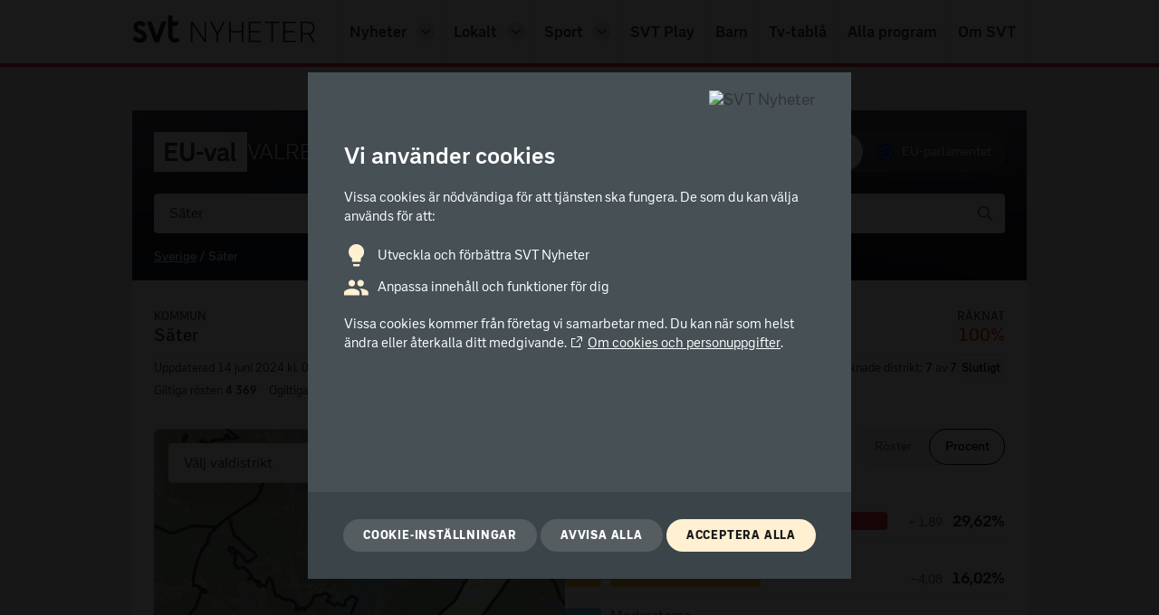

--- FILE ---
content_type: text/html
request_url: https://valresultat.svt.se/2024/2082-sater.html
body_size: 29939
content:
<!doctype html>
<html class="no-js 2082-sater" lang="sv">
    


<head>
    <meta charset="utf-8"/>
    <title>Valresultat 2024 för Säter i EU-valet | SVT Nyheter</title>
    <!-- A1-BM1 -->
    <!-- Version: 67f6af40 -->
    <meta name="viewport" content="width=device-width, initial-scale=1, minimum-scale=1"/>
    <meta name="robots" content="index, follow, noarchive"/>
    <meta http-equiv="Content-Type" content="text/html;charset=utf-8"/>
    <meta name="description" content="Valresultat för kommun Säter i EU-valet 2024."/>
    <meta name="keywords" content="Säter, valresultat, val, valet, resultat, valmyndigheten, resultat, valet, euval, valet 2024, EU-val 2024, parti, politik, demokrati, svt, sveriges television, tv"/>
    <meta property="og:title" content="Valresultat 2024 för Säter i EU-valet"/>
    <meta property="og:url" content="https://valresultat.svt.se/2024/2082-sater.html"/>
    <meta property="og:description" content="Valresultat för kommun Säter i EU-valet 2024."/>
    <meta property="og:image" content="https://www.svtstatic.se/image-news/1200/16:9/0.5/0.5/a432eb9be2f460ef68f8e3d3081a76b6e26f7337af504629b0404c8dae719bdf"/>
    <meta property="og:image:secure_url" content="https://www.svtstatic.se/image-news/1200/16:9/0.5/0.5/a432eb9be2f460ef68f8e3d3081a76b6e26f7337af504629b0404c8dae719bdf"/>
    <meta property="og:image:width" content="1200"/>
    <meta property="og:image:height" content="630"/>
    <meta property="og:site" content="svt.se"/>
    <meta property="og:type" content="website"/>
    <meta property="og:image:alt" content="EU-Val 2024 Valresultat"/>
    <meta name="twitter:title" content="Valresultat 2024 för Säter i EU-valet"/>
    <meta name="twitter:description" content="Valresultat för kommun Säter i EU-valet 2024."/>
    <meta name="twitter:image" content="https://www.svtstatic.se/image-news/1200/16:9/0.5/0.5/a432eb9be2f460ef68f8e3d3081a76b6e26f7337af504629b0404c8dae719bdf"/>
    <meta name="twitter:image:width" content="1200"/>
    <meta name="twitter:image:height" content="630"/>
    <meta name="twitter:card" content="summary_large_image"/>
    <meta name="twitter:site" content="@svtnyheter"/>
    <meta name="apple-mobile-web-app-title" content="Valresultat 2024"/>
    <link rel="stylesheet" href="https://valresultat.svt.se/2024/assets/application.db9ab67360a8d92c5bd5-571391dc8e66d8937fcd.css" type="text/css"/>
    <link rel="stylesheet" href="https://valresultat.svt.se/2024/assets/main-1f8fea28355e0bea0864.css" type="text/css"/>
    <link rel="apple-touch-icon" href="https://valresultat.svt.se/2024/assets/apple-touch-icon-6893e0ddfd49c4568548.png"/>
    <link rel="apple-touch-icon" href="https://valresultat.svt.se/2024/assets/apple-touch-icon-152x152-1cd33f36f793d93233a9.png" sizes="152x152"/>
    <link rel="icon" type="image/png" href="https://valresultat.svt.se/2024/assets/favicon-nyheter-c340c422367277b4ba81.png"/>
    <script src="https://valresultat.svt.se/2024/assets/modernizr-custom-97950e3261eee3fd860c.js"></script>
    
<script>
    var url = document.location.href;
    var queryString = url.split('?')[1];
    var isDarkmode = queryString && queryString
        .toLowerCase()
        .match('darkmode=true');
    if (isDarkmode) {
        document
            .querySelector('html')
            .setAttribute('data-theme', 'dark');
    }

    var isMobileApp = queryString && queryString
        .toLowerCase()
        .match('topnavigation=false');
    if (isMobileApp) {
        document
            .querySelector('html')
            .className += ' is-mobile-app';
    }
</script>
</head>
    <body data-election="EU-val" data-statistics-env="prod" data-content-type="valresultat-eu-2024" data-content-id="2082" data-view-type="valresultat" data-area-name="Säter" data-area-type="kommun">

        <div id="cookie-consent-dialog"></div>
        <div>
            
            <header>
                <style>
    .nyh_submenu {
        display: none;
    }

    .nyh_submenu.nyh_is-open {
        display: block;
    }

    .nyh_mobile-menu {
        display: none;
    }

    .nyh_mobile-menu.nyh_is-open {
        display: block;
    }

    .nyh_is-open svg {
        transform: rotate(180deg);
    }

    .nyh_navigation__menu-toggle svg:first-child {
        display: none;
    }

    .nyh_navigation__menu-toggle svg:last-child {
        display: block;
    }

    .nyh_navigation__menu-toggle.nyh_is-open svg:first-child {
        display: block;
    }

    .nyh_navigation__menu-toggle.nyh_is-open svg:last-child {
        display: none;
    }
</style>
<section class="nyh_header hide-on-mobile">
    <nav class="SkipNavigation__root___e-i+8" aria-label="Snabbmeny">
        <a class="SkipNavigation__skipNavigationLink___ILs4O" title="Gå direkt till innehållet" href="#innehall"
            tabindex="0">Gå direkt till textinnehållet</a>
    </nav>
    <div class="nyh_header__container">
        <nav class="nyh_navigation" aria-label="Huvudmeny">
            <a href="https://www.svt.se" class="nyh_navigation__nyh_logo trackClick" tabindex="-1" data-event-name="news-logo-click" data-event-target="SVT Nyheter logo">
                <img class="nyh_navigation__nyh_logo-img hide-in-darkmode"
                    src="https://valresultat.svt.se/2024/assets/svt-nyheter-logo-cc32e1bea0b4054b7735.svg"
                    alt="SVT Nyheter"/>
                <img class="nyh_navigation__nyh_logo-img hide-in-lightmode"
                    src="https://valresultat.svt.se/2024/assets/svt-nyheter-logo-darkmode-a46651dd0ff27f3b8692.svg"
                    alt="SVT Nyheter"/>
            </a>
            <a href="https://www.svt.se/?mobilmeny=1" class="nyh_navigation__menu-toggle trackClick" data-event-name="news-menu-mobile-click" data-event-target="Öppna/stäng mobilmeny"
                aria-controls="nyh_a11y-primary-navigation-list" aria-expanded="false" aria-label="Öppna meny"
                role="button">
                <svg class="Svg__root___p91z9 nyh_navigation__menu-toggle-icon" fill="currentColor" focusable="false"
                    height="1em" stroke="currentColor" stroke-width="0" viewBox="0 0 16 16" width="1em"
                    xmlns="http://www.w3.org/2000/svg">
                    <path
                        d="M13.354 3.354L12.646 2.646L8 7.293L3.354 2.646L2.646 3.354L7.293 8L2.646 12.646L3.354 13.354L8 8.707L12.646 13.354L13.354 12.646L8.707 8L13.354 3.354Z"></path>
                </svg>
                <svg class="Svg__root___p91z9 nyh_navigation__menu-toggle-icon" fill="currentColor" focusable="false"
                    height="1em" stroke="currentColor" stroke-width="0" viewBox="0 0 16 16" width="1em"
                    xmlns="http://www.w3.org/2000/svg">
                    <path d="M14 3H2V4H14V3Z"></path>
                    <path d="M14 7H2V8H14V7Z"></path>
                    <path d="M14 11H2V12H14V11Z"></path>
                </svg>
            </a>
            <ul class="nyh_navigation__list" id="nyh_a11y-primary-navigation-list">
                <li class="nyh_navigation__list-item">
                    <a href="https://www.svt.se"
                        class="nyh_navigation__link nyh_navigation__link--has-dropdown trackClick"
                        data-title="Nyheter" data-event-name="news-submenu-desktop-click" data-event-target="Nyheter">Nyheter</a>
                    <a href="https://www.svt.se/?nyhetsmeny=1" class="nyh_navigation__nav-list-item-dropdown trackClick"
                        aria-expanded="false" aria-label="Öppna undermeny" rel="nofollow" role="button" data-event-name="news-menu-desktop-click" data-event-target="Öppna/stäng undermeny för Nyheter">
                        <svg class="Svg__root___p91z9 nyh_navigation__dropdown-icon" fill="currentColor"
                            focusable="false" height="1em" stroke="currentColor" stroke-width="0" viewBox="0 0 16 16"
                            width="1em" xmlns="http://www.w3.org/2000/svg">
                            <path
                                d="M8 11.35c-.5 0-1-.2-1.4-.6l-4.8-4.7 1.4-1.4L8 9.35l4.8-4.7 1.4 1.4-4.9 4.8c-.3.3-.8.5-1.3.5z"></path>
                        </svg>
                    </a>
                    <ul class="nyh_submenu">
                        <li class="nyh_submenu-menucard">
                            <div class="">
                                <div class="nyh_menu-card__inner-container">
                                    <a href="https://www.svt.se/nyheter/ekonomi/" class="nyh_menu-card__link trackClick" data-event-name="news-submenu-desktop-click" data-event-target="Ekonomi">Ekonomi</a>
                                </div>
                            </div>
                        </li>
                        <li class="nyh_submenu-menucard">
                            <div class="">
                                <div class="nyh_menu-card__inner-container">
                                    <a href="https://www.svt.se/nyheter/svtforum/" class="nyh_menu-card__link trackClick" data-event-name="news-submenu-desktop-click" data-event-target="Forum">Forum</a>
                                </div>
                            </div>
                        </li>
                        <li class="nyh_submenu-menucard">
                            <div class="">
                                <div class="nyh_menu-card__inner-container">
                                    <a href="https://www.svt.se/nyheter/granskning/" class="nyh_menu-card__link trackClick" data-event-name="news-submenu-desktop-click" data-event-target="Granskning">Granskning</a>
                                </div>
                            </div>
                        </li>
                        <li class="nyh_submenu-menucard">
                            <div class="">
                                <div class="nyh_menu-card__inner-container">
                                    <a href="https://www.svt.se/nyheter/inrikes/" class="nyh_menu-card__link trackClick" data-event-name="news-submenu-desktop-click" data-event-target="Inrikes">Inrikes</a>
                                </div>
                            </div>
                        </li>
                        <li class="nyh_submenu-menucard">
                            <div class="">
                                <div class="nyh_menu-card__inner-container">
                                    <a href="https://www.svt.se/kultur/" class="nyh_menu-card__link trackClick" data-event-name="news-submenu-desktop-click" data-event-target="Kultur">Kultur</a>
                                </div>
                            </div>
                        </li>
                        <li class="nyh_submenu-menucard">
                            <div class="">
                                <div class="nyh_menu-card__inner-container">
                                    <a href="https://www.svt.se/nyheter/nyhetstecken/" class="nyh_menu-card__link trackClick" data-event-name="news-submenu-desktop-click" data-event-target="Nyhetstecken">Nyhetstecken</a>
                                </div>
                            </div>
                        </li>
                        <li class="nyh_submenu-menucard">
                            <div class="">
                                <div class="nyh_menu-card__inner-container">
                                    <a href="https://www.svt.se/nyheter/sapmi/" class="nyh_menu-card__link trackClick" data-event-name="news-submenu-desktop-click" data-event-target="Sápmi">Sápmi</a>
                                </div>
                            </div>
                        </li>
                        <li class="nyh_submenu-menucard">
                            <div class="">
                                <div class="nyh_menu-card__inner-container">
                                    <a href="https://www.svt.se/nyheter/amne/svt-nyheter-verifierar-krigets-bilder" class="nyh_menu-card__link trackClick" data-event-name="news-submenu-desktop-click" data-event-target="SVT verifierar">SVT verifierar</a>
                                </div>
                            </div>
                        </li>
                        <li class="nyh_submenu-menucard">
                            <div class="">
                                <div class="nyh_menu-card__inner-container">
                                    <a href="https://www.svt.se/text-tv/100" class="nyh_menu-card__link trackClick" data-event-name="news-submenu-desktop-click" data-event-target="Text-tv">Text-tv</a>
                                </div>
                            </div>
                        </li>
                        <li class="nyh_submenu-menucard">
                            <div class="">
                                <div class="nyh_menu-card__inner-container">
                                    <a href="https://www.svt.se/nyheter/utrikes/" class="nyh_menu-card__link trackClick" data-event-name="news-submenu-desktop-click" data-event-target="Utrikes">Utrikes</a>
                                </div>
                            </div>
                        </li>
                        <li class="nyh_submenu-menucard">
                            <div class="">
                                <div class="nyh_menu-card__inner-container">
                                    <a href="https://www.svt.se/nyheter/uutiset/" class="nyh_menu-card__link trackClick" data-event-name="news-submenu-desktop-click" data-event-target="Uutiset">Uutiset</a>
                                </div>
                            </div>
                        </li>
                        <li class="nyh_submenu-menucard">
                            <div class="">
                                <div class="nyh_menu-card__inner-container">
                                    <a href="https://www.svt.se/nyheter/vetenskap/" class="nyh_menu-card__link trackClick" data-event-name="news-submenu-desktop-click" data-event-target="Vetenskap">Vetenskap</a>
                                </div>
                            </div>
                        </li>
                        <li class="nyh_submenu-menucard">
                            <div class="">
                                <div class="nyh_menu-card__inner-container">
                                    <a href="https://www.svt.se/vader/" class="nyh_menu-card__link trackClick" data-event-name="news-submenu-desktop-click" data-event-target="Väder">Väder</a>
                                </div>
                            </div>
                        </li>
                    </ul>
                </li>
                <li class="nyh_navigation__list-item nyh_navigation__list-item--dropdown-placement-right">
                    <a href="https://www.svt.se/nyheter/lokalt/" class="nyh_navigation__link nyh_navigation__link--has-dropdown trackClick"
                        data-title="Lokalt" data-event-name="news-menu-desktop-click" data-event-target="Lokalt">Lokalt</a>
                    <a href="https://www.svt.se/?lokalmeny=1" class="nyh_navigation__nav-list-item-dropdown trackClick"
                        aria-expanded="false" aria-label="Öppna undermeny" rel="nofollow" role="button" data-event-name="news-menu-desktop-click" data-event-target="Öppna/stäng undermeny för Lokalt">
                        <svg class="Svg__root___p91z9 nyh_navigation__dropdown-icon" fill="currentColor"
                            focusable="false" height="1em" stroke="currentColor" stroke-width="0" viewBox="0 0 16 16"
                            width="1em" xmlns="http://www.w3.org/2000/svg">
                            <path
                                d="M8 11.35c-.5 0-1-.2-1.4-.6l-4.8-4.7 1.4-1.4L8 9.35l4.8-4.7 1.4 1.4-4.9 4.8c-.3.3-.8.5-1.3.5z"></path>
                        </svg>
                    </a>
                    <ul class="nyh_submenu">
                        <li class="nyh_submenu-menucard">
                            <div class="">
                                <div class="nyh_menu-card__inner-container">
                                    <a href="https://www.svt.se/nyheter/lokalt/blekinge/" class="nyh_menu-card__link trackClick" data-event-name="news-submenu-desktop-click" data-event-target="Blekinge">Blekinge</a>
                                </div>
                            </div>
                        </li>
                        <li class="nyh_submenu-menucard">
                            <div class="">
                                <div class="nyh_menu-card__inner-container">
                                    <a href="https://www.svt.se/nyheter/lokalt/dalarna/" class="nyh_menu-card__link trackClick" data-event-name="news-submenu-desktop-click" data-event-target="Dalarna">Dalarna</a>
                                </div>
                            </div>
                        </li>
                        <li class="nyh_submenu-menucard">
                            <div class="">
                                <div class="nyh_menu-card__inner-container">
                                    <a href="https://www.svt.se/nyheter/lokalt/gavleborg/" class="nyh_menu-card__link trackClick" data-event-name="news-submenu-desktop-click" data-event-target="Gävleborg">Gävleborg</a>
                                </div>
                            </div>
                        </li>
                        <li class="nyh_submenu-menucard">
                            <div class="">
                                <div class="nyh_menu-card__inner-container">
                                    <a href="https://www.svt.se/nyheter/lokalt/halland/" class="nyh_menu-card__link trackClick" data-event-name="news-submenu-desktop-click" data-event-target="Halland">Halland</a>
                                </div>
                            </div>
                        </li>
                        <li class="nyh_submenu-menucard">
                            <div class="">
                                <div class="nyh_menu-card__inner-container">
                                    <a href="https://www.svt.se/nyheter/lokalt/helsingborg/" class="nyh_menu-card__link trackClick" data-event-name="news-submenu-desktop-click" data-event-target="Helsingborg">Helsingborg</a>
                                </div>
                            </div>
                        </li>
                        <li class="nyh_submenu-menucard">
                            <div class="">
                                <div class="nyh_menu-card__inner-container">
                                    <a href="https://www.svt.se/nyheter/lokalt/jamtland/" class="nyh_menu-card__link trackClick" data-event-name="news-submenu-desktop-click" data-event-target="Jämtland">Jämtland</a>
                                </div>
                            </div>
                        </li>
                        <li class="nyh_submenu-menucard">
                            <div class="">
                                <div class="nyh_menu-card__inner-container">
                                    <a href="https://www.svt.se/nyheter/lokalt/jonkoping/" class="nyh_menu-card__link trackClick" data-event-name="news-submenu-desktop-click" data-event-target="Jönköping">Jönköping</a>
                                </div>
                            </div>
                        </li>
                        <li class="nyh_submenu-menucard">
                            <div class="">
                                <div class="nyh_menu-card__inner-container">
                                    <a href="https://www.svt.se/nyheter/lokalt/norrbotten/" class="nyh_menu-card__link trackClick" data-event-name="news-submenu-desktop-click" data-event-target="Norrbotten">Norrbotten</a>
                                </div>
                            </div>
                        </li>
                        <li class="nyh_submenu-menucard">
                            <div class="">
                                <div class="nyh_menu-card__inner-container">
                                    <a href="https://www.svt.se/nyheter/lokalt/skane/" class="nyh_menu-card__link trackClick" data-event-name="news-submenu-desktop-click" data-event-target="Skåne">Skåne</a>
                                </div>
                            </div>
                        </li>
                        <li class="nyh_submenu-menucard">
                            <div class="">
                                <div class="nyh_menu-card__inner-container">
                                    <a href="https://www.svt.se/nyheter/lokalt/smaland/" class="nyh_menu-card__link trackClick" data-event-name="news-submenu-desktop-click" data-event-target="Småland">Småland</a>
                                </div>
                            </div>
                        </li>
                        <li class="nyh_submenu-menucard">
                            <div class="">
                                <div class="nyh_menu-card__inner-container">
                                    <a href="https://www.svt.se/nyheter/lokalt/stockholm/" class="nyh_menu-card__link trackClick" data-event-name="news-submenu-desktop-click" data-event-target="Stockholm">Stockholm</a>
                                </div>
                            </div>
                        </li>
                        <li class="nyh_submenu-menucard">
                            <div class="">
                                <div class="nyh_menu-card__inner-container">
                                    <a href="https://www.svt.se/nyheter/lokalt/sodertalje/" class="nyh_menu-card__link trackClick" data-event-name="news-submenu-desktop-click" data-event-target="Södertälje">Södertälje</a>
                                </div>
                            </div>
                        </li>
                        <li class="nyh_submenu-menucard">
                            <div class="">
                                <div class="nyh_menu-card__inner-container">
                                    <a href="https://www.svt.se/nyheter/lokalt/sormland/" class="nyh_menu-card__link trackClick" data-event-name="news-submenu-desktop-click" data-event-target="Sörmland">Sörmland</a>
                                </div>
                            </div>
                        </li>
                        <li class="nyh_submenu-menucard">
                            <div class="">
                                <div class="nyh_menu-card__inner-container">
                                    <a href="https://www.svt.se/nyheter/lokalt/uppsala/" class="nyh_menu-card__link trackClick" data-event-name="news-submenu-desktop-click" data-event-target="Uppsala">Uppsala</a>
                                </div>
                            </div>
                        </li>
                        <li class="nyh_submenu-menucard">
                            <div class="">
                                <div class="nyh_menu-card__inner-container">
                                    <a href="https://www.svt.se/nyheter/lokalt/varmland/" class="nyh_menu-card__link trackClick" data-event-name="news-submenu-desktop-click" data-event-target="Värmland">Värmland</a>
                                </div>
                            </div>
                        </li>
                        <li class="nyh_submenu-menucard">
                            <div class="">
                                <div class="nyh_menu-card__inner-container">
                                    <a href="https://www.svt.se/nyheter/lokalt/vast/" class="nyh_menu-card__link trackClick" data-event-name="news-submenu-desktop-click" data-event-target="Väst">Väst</a>
                                </div>
                            </div>
                        </li>
                        <li class="nyh_submenu-menucard">
                            <div class="">
                                <div class="nyh_menu-card__inner-container">
                                    <a href="https://www.svt.se/nyheter/lokalt/vasterbotten/" class="nyh_menu-card__link trackClick" data-event-name="news-submenu-desktop-click" data-event-target="Västerbotten">Västerbotten</a>
                                </div>
                            </div>
                        </li>
                        <li class="nyh_submenu-menucard">
                            <div class="">
                                <div class="nyh_menu-card__inner-container">
                                    <a href="https://www.svt.se/nyheter/lokalt/vasternorrland/"
                                        class="nyh_menu-card__link trackClick" data-event-name="news-submenu-desktop-click" data-event-target="Västernorrland">Västernorrland</a>
                                </div>
                            </div>
                        </li>
                        <li class="nyh_submenu-menucard">
                            <div class="">
                                <div class="nyh_menu-card__inner-container">
                                    <a href="https://www.svt.se/nyheter/lokalt/vastmanland/" class="nyh_menu-card__link trackClick" data-event-name="news-submenu-desktop-click" data-event-target="Västmanland">Västmanland</a>
                                </div>
                            </div>
                        </li>
                        <li class="nyh_submenu-menucard">
                            <div class="">
                                <div class="nyh_menu-card__inner-container">
                                    <a href="https://www.svt.se/nyheter/lokalt/orebro/" class="nyh_menu-card__link trackClick" data-event-name="news-submenu-desktop-click" data-event-target="Örebro">Örebro</a>
                                </div>
                            </div>
                        </li>
                        <li class="nyh_submenu-menucard">
                            <div class="">
                                <div class="nyh_menu-card__inner-container">
                                    <a href="https://www.svt.se/nyheter/lokalt/ost/" class="nyh_menu-card__link trackClick" data-event-name="news-submenu-desktop-click" data-event-target="Öst">Öst</a>
                                </div>
                            </div>
                        </li>
                    </ul>
                </li>
                <li class="nyh_navigation__list-item nyh_navigation__list-item--dropdown-placement-right">
                    <a href="https://www.svt.se/sport/" class="nyh_navigation__link nyh_navigation__link--has-dropdown trackClick"
                        data-title="Sport" data-event-name="news-menu-desktop-click" data-event-target="Sport">Sport</a>
                    <a href="https://www.svt.se/?sportmeny=1" class="nyh_navigation__nav-list-item-dropdown trackClick"
                        aria-expanded="false" aria-label="Öppna undermeny" rel="nofollow" role="button" data-event-name="news-menu-desktop-click" data-event-target="Öppna/stäng undermeny för Sport">
                        <svg class="Svg__root___p91z9 nyh_navigation__dropdown-icon" fill="currentColor"
                            focusable="false" height="1em" stroke="currentColor" stroke-width="0" viewBox="0 0 16 16"
                            width="1em" xmlns="http://www.w3.org/2000/svg">
                            <path
                                d="M8 11.35c-.5 0-1-.2-1.4-.6l-4.8-4.7 1.4-1.4L8 9.35l4.8-4.7 1.4 1.4-4.9 4.8c-.3.3-.8.5-1.3.5z"></path>
                        </svg>
                    </a>
                    <ul class="nyh_submenu">
                        <li class="nyh_submenu-menucard">
                            <div class="">
                                <div class="nyh_menu-card__inner-container">
                                    <a href="https://www.svt.se/sport/malservice/" class="nyh_menu-card__link trackClick" data-event-name="news-submenu-desktop-click" data-event-target="Målservice">Målservice</a>
                                </div>
                            </div>
                        </li>
                        <li class="nyh_submenu-menucard">
                            <div class="">
                                <div class="nyh_menu-card__inner-container">
                                    <a href="https://www.svt.se/text-tv/300" class="nyh_menu-card__link trackClick" data-event-name="news-submenu-desktop-click" data-event-target="Text-tv">Text-tv</a>
                                </div>
                            </div>
                        </li>
                        <li class="nyh_submenu-menucard">
                            <div class="">
                                <div class="nyh_menu-card__inner-container">
                                    <a href="https://www.svt.se/sport/hitta-din-sport/" class="nyh_menu-card__link trackClick" data-event-name="news-submenu-desktop-click" data-event-target="Hitta din sport">Hitta din sport</a>
                                </div>
                            </div>
                        </li>
                        <li class="nyh_submenu-menucard">
                            <div class="">
                                <div class="nyh_menu-card__inner-container">
                                    <a href="https://www.svt.se/sport/fotboll/" class="nyh_menu-card__link trackClick" data-event-name="news-submenu-desktop-click" data-event-target="Fotboll">Fotboll</a>
                                </div>
                            </div>
                        </li>
                        <li class="nyh_submenu-menucard">
                            <div class="">
                                <div class="nyh_menu-card__inner-container">
                                    <a href="https://www.svt.se/sport/ishockey/" class="nyh_menu-card__link trackClick" data-event-name="news-submenu-desktop-click" data-event-target="Ishockey">Ishockey</a>
                                </div>
                            </div>
                        </li>
                        <li class="nyh_submenu-menucard">
                            <div class="">
                                <div class="nyh_menu-card__inner-container">
                                    <a href="https://www.svt.se/sport/vintersport/" class="nyh_menu-card__link trackClick" data-event-name="news-submenu-desktop-click" data-event-target="Vintersport">Vintersport</a>
                                </div>
                            </div>
                        </li>
                        <li class="nyh_submenu-menucard">
                            <div class="">
                                <div class="nyh_menu-card__inner-container">
                                    <a href="https://www.svt.se/sport/friidrott/" class="nyh_menu-card__link trackClick" data-event-name="news-submenu-desktop-click" data-event-target="Friidrott">Friidrott</a>
                                </div>
                            </div>
                        </li>
                        <li class="nyh_submenu-menucard">
                            <div class="">
                                <div class="nyh_menu-card__inner-container">
                                    <a href="https://www.svt.se/sport/motorsport/" class="nyh_menu-card__link trackClick" data-event-name="news-submenu-desktop-click" data-event-target="Motorsport">Motorsport</a>
                                </div>
                            </div>
                        </li>
                        <li class="nyh_submenu-menucard">
                            <div class="">
                                <div class="nyh_menu-card__inner-container">
                                    <a href="https://www.svt.se/sport/ridsport/" class="nyh_menu-card__link trackClick" data-event-name="news-submenu-desktop-click" data-event-target="Ridsport">Ridsport</a>
                                </div>
                            </div>
                        </li>
                    </ul>
                </li>
                <li class="nyh_navigation__list-item">
                    <a href="https://www.svtplay.se/" class="nyh_navigation__link trackClick" data-title="SVT Play" data-event-name="news-menu-desktop-click" data-event-target="SVT Play">SVT Play</a>
                </li>
                <li class="nyh_navigation__list-item">
                    <a href="https://www.svt.se/barnkanalen/" class="nyh_navigation__link trackClick" data-title="Barn" data-event-name="news-menu-desktop-click" data-event-target="Barn">Barn</a>
                </li>
                <li class="nyh_navigation__list-item">
                    <a href="https://www.svtplay.se/kanaler" class="nyh_navigation__link trackClick"
                        data-title="Tv-tablå" data-event-name="news-menu-desktop-click" data-event-target="Tv-tablå">Tv-tablå</a>
                </li>
                <li class="nyh_navigation__list-item">
                    <a href="https://www.svtplay.se/program" class="nyh_navigation__link trackClick" data-title="Alla program" data-event-name="news-menu-desktop-click" data-event-target="Alla program">Alla
                        program</a>
                </li>
                <li class="nyh_navigation__list-item">
                    <a href="https://omoss.svt.se/" class="nyh_navigation__link trackClick" data-title="Om SVT" data-event-name="news-menu-desktop-click" data-event-target="Om SVT">Om SVT</a>
                </li>
            </ul>
        </nav>
    </div>
    <div class="nyh_mobile-menu" id="nyh_mobile-menu">
        <ul class="nyh_mobile-menu__list">
            <li class="nyh_mobile-menu__list-item">
                <div class="nyh_is-open">
                    <div class="nyh_menu-card__inner-container">
                        <a href="https://www.svt.se/"
                            class="nyh_menu-card__link nyh_menu-card__link--mobile nyh_menu-card__link--active trackClick" data-event-name="news-menu-mobile-click" data-event-target="Nyheter">Nyheter</a>
                        <a href="https://www.svt.se/?mobilmeny=1" class="nyh_menu-card__dropdown-button" role="button" aria-expanded="true" aria-label="Stäng undermeny" data-event-name="news-menu-desktop-click" data-event-target="Öppna/stäng undermeny för mobil?">
                            <svg class="Svg__root___p91z9" fill="currentColor" focusable="false" height="18"
                                stroke="currentColor" stroke-width="0" viewBox="0 0 16 16" width="18"
                                xmlns="http://www.w3.org/2000/svg">
                                <path
                                    d="M8 11.35c-.5 0-1-.2-1.4-.6l-4.8-4.7 1.4-1.4L8 9.35l4.8-4.7 1.4 1.4-4.9 4.8c-.3.3-.8.5-1.3.5z"></path>
                            </svg>
                        </a>
                    </div>
                    <ul class="nyh_menu-card__submenu-container nyh_menu-card__submenu-container--is-open">
                        <li class="nyh_menu-card__submenu-item">
                            <div class="">
                                <div class="nyh_menu-card__inner-container">
                                    <a href="https://www.svt.se/nyheter/ekonomi/"
                                        class="nyh_menu-card__link nyh_menu-card__link--mobile-submenu trackClick" data-event-name="news-submenu-mobile-click" data-event-target="Ekonomi">Ekonomi</a>
                                </div>
                            </div>
                        </li>
                        <li class="nyh_menu-card__submenu-item">
                            <div class="">
                                <div class="nyh_menu-card__inner-container">
                                    <a href="https://www.svt.se/nyheter/svtforum/"
                                        class="nyh_menu-card__link nyh_menu-card__link--mobile-submenu trackClick" data-event-name="news-submenu-mobile-click" data-event-target="Forum">Forum</a>
                                </div>
                            </div>
                        </li>
                        <li class="nyh_menu-card__submenu-item">
                            <div class="">
                                <div class="nyh_menu-card__inner-container">
                                    <a href="https://www.svt.se/nyheter/granskning/"
                                        class="nyh_menu-card__link nyh_menu-card__link--mobile-submenu trackClick" data-event-name="news-submenu-mobile-click" data-event-target="Granskning">Granskning</a>
                                </div>
                            </div>
                        </li>
                        <li class="nyh_menu-card__submenu-item">
                            <div class="">
                                <div class="nyh_menu-card__inner-container">
                                    <a href="https://www.svt.se/nyheter/inrikes/"
                                        class="nyh_menu-card__link nyh_menu-card__link--mobile-submenu trackClick" data-event-name="news-submenu-mobile-click" data-event-target="Inrikes">Inrikes</a>
                                </div>
                            </div>
                        </li>
                        <li class="nyh_menu-card__submenu-item">
                            <div class="">
                                <div class="nyh_menu-card__inner-container">
                                    <a href="https://www.svt.se/kultur/"
                                        class="nyh_menu-card__link nyh_menu-card__link--mobile-submenu trackClick" data-event-name="news-submenu-mobile-click" data-event-target="Kultur">Kultur</a>
                                </div>
                            </div>
                        </li>
                        <li class="nyh_menu-card__submenu-item">
                            <div class="">
                                <div class="nyh_menu-card__inner-container">
                                    <a href="https://www.svt.se/nyheter/nyhetstecken/"
                                        class="nyh_menu-card__link nyh_menu-card__link--mobile-submenu trackClick" data-event-name="news-submenu-mobile-click" data-event-target="Nyhetstecken">Nyhetstecken</a>
                                </div>
                            </div>
                        </li>
                        <li class="nyh_menu-card__submenu-item">
                            <div class="">
                                <div class="nyh_menu-card__inner-container">
                                    <a href="https://www.svt.se/nyheter/sapmi/"
                                        class="nyh_menu-card__link nyh_menu-card__link--mobile-submenu trackClick" data-event-name="news-submenu-mobile-click" data-event-target="Sápmi">Sápmi</a>
                                </div>
                            </div>
                        </li>
                        <li class="nyh_menu-card__submenu-item">
                            <div class="">
                                <div class="nyh_menu-card__inner-container">
                                    <a href="https://www.svt.se/nyheter/amne/svt-nyheter-verifierar-krigets-bilder"
                                        class="nyh_menu-card__link nyh_menu-card__link--mobile-submenu trackClick" data-event-name="news-submenu-mobile-click" data-event-target="SVT verifierar">SVT verifierar</a>
                                </div>
                            </div>
                        </li>
                        <li class="nyh_menu-card__submenu-item">
                            <div class="">
                                <div class="nyh_menu-card__inner-container">
                                    <a href="https://www.svt.se/text-tv/100"
                                        class="nyh_menu-card__link nyh_menu-card__link--mobile-submenu trackClick" data-event-name="news-submenu-mobile-click" data-event-target="Text-tv">Text-tv</a>
                                </div>
                            </div>
                        </li>
                        <li class="nyh_menu-card__submenu-item">
                            <div class="">
                                <div class="nyh_menu-card__inner-container">
                                    <a href="https://www.svt.se/nyheter/utrikes/"
                                        class="nyh_menu-card__link nyh_menu-card__link--mobile-submenu trackClick" data-event-name="news-submenu-mobile-click" data-event-target="Utrikes">Utrikes</a>
                                </div>
                            </div>
                        </li>
                        <li class="nyh_menu-card__submenu-item">
                            <div class="">
                                <div class="nyh_menu-card__inner-container">
                                    <a href="https://www.svt.se/nyheter/uutiset/"
                                        class="nyh_menu-card__link nyh_menu-card__link--mobile-submenu trackClick" data-event-name="news-submenu-mobile-click" data-event-target="Uutiset">Uutiset</a>
                                </div>
                            </div>
                        </li>
                        <li class="nyh_menu-card__submenu-item">
                            <div class="">
                                <div class="nyh_menu-card__inner-container">
                                    <a href="https://www.svt.se/nyheter/vetenskap/"
                                        class="nyh_menu-card__link nyh_menu-card__link--mobile-submenu trackClick" data-event-name="news-submenu-mobile-click" data-event-target="Vetenskap">Vetenskap</a>
                                </div>
                            </div>
                        </li>
                        <li class="nyh_menu-card__submenu-item">
                            <div class="">
                                <div class="nyh_menu-card__inner-container">
                                    <a href="https://www.svt.se/vader/"
                                        class="nyh_menu-card__link nyh_menu-card__link--mobile-submenu trackClick" data-event-name="news-submenu-mobile-click" data-event-target="Väder">Väder</a>
                                </div>
                            </div>
                        </li>
                    </ul>
                </div>
            </li>
            <li class="nyh_mobile-menu__list-item">
                <div class="">
                    <div class="nyh_menu-card__inner-container">
                        <a href="https://www.svt.se/nyheter/lokalt/" class="nyh_menu-card__link nyh_menu-card__link--mobile trackClick" data-event-name="news-menu-mobile-click" data-event-target="Lokalt">Lokalt


                            <span class="nyh_menu-card__sub-title"></span>
                        </a>
                        <a href="https://www.svt.se/?mobilmeny=1&amp;mlokalmeny=1" class="nyh_menu-card__dropdown-button trackClick"
                            rel="nofollow" role="button" aria-expanded="false" aria-label="Öppna undermeny" data-event-name="news-menu-mobile-click" data-event-target="Öppna/stäng undermeny för Lokalt">
                            <svg class="Svg__root___p91z9" fill="currentColor" focusable="false" height="18"
                                stroke="currentColor" stroke-width="0" viewBox="0 0 16 16" width="18"
                                xmlns="http://www.w3.org/2000/svg">
                                <path
                                    d="M8 11.35c-.5 0-1-.2-1.4-.6l-4.8-4.7 1.4-1.4L8 9.35l4.8-4.7 1.4 1.4-4.9 4.8c-.3.3-.8.5-1.3.5z"></path>
                            </svg>
                        </a>
                    </div>
                    <ul class="nyh_menu-card__submenu-container">
                        <li class="nyh_menu-card__submenu-item">
                            <div class="">
                                <div class="nyh_menu-card__inner-container">
                                    <a href="https://www.svt.se/nyheter/lokalt/blekinge/"
                                        class="nyh_menu-card__link nyh_menu-card__link--mobile-submenu trackClick" data-event-name="news-submenu-mobile-click" data-event-target="Blekinge">Blekinge</a>
                                </div>
                            </div>
                        </li>
                        <li class="nyh_menu-card__submenu-item">
                            <div class="">
                                <div class="nyh_menu-card__inner-container">
                                    <a href="https://www.svt.se/nyheter/lokalt/dalarna/"
                                        class="nyh_menu-card__link nyh_menu-card__link--mobile-submenu trackClick" data-event-name="news-submenu-mobile-click" data-event-target="Dalarna">Dalarna</a>
                                </div>
                            </div>
                        </li>
                        <li class="nyh_menu-card__submenu-item">
                            <div class="">
                                <div class="nyh_menu-card__inner-container">
                                    <a href="https://www.svt.se/nyheter/lokalt/gavleborg/"
                                        class="nyh_menu-card__link nyh_menu-card__link--mobile-submenu trackClick" data-event-name="news-submenu-mobile-click" data-event-target="Gävleborg">Gävleborg</a>
                                </div>
                            </div>
                        </li>
                        <li class="nyh_menu-card__submenu-item">
                            <div class="">
                                <div class="nyh_menu-card__inner-container">
                                    <a href="https://www.svt.se/nyheter/lokalt/halland/"
                                        class="nyh_menu-card__link nyh_menu-card__link--mobile-submenu trackClick" data-event-name="news-submenu-mobile-click" data-event-target="Halland">Halland</a>
                                </div>
                            </div>
                        </li>
                        <li class="nyh_menu-card__submenu-item">
                            <div class="">
                                <div class="nyh_menu-card__inner-container">
                                    <a href="https://www.svt.se/nyheter/lokalt/helsingborg/"
                                        class="nyh_menu-card__link nyh_menu-card__link--mobile-submenu trackClick" data-event-name="news-submenu-mobile-click" data-event-target="Helsingborg">Helsingborg</a>
                                </div>
                            </div>
                        </li>
                        <li class="nyh_menu-card__submenu-item">
                            <div class="">
                                <div class="nyh_menu-card__inner-container">
                                    <a href="https://www.svt.se/nyheter/lokalt/jamtland/"
                                        class="nyh_menu-card__link nyh_menu-card__link--mobile-submenu trackClick" data-event-name="news-submenu-mobile-click" data-event-target="Jämtland">Jämtland</a>
                                </div>
                            </div>
                        </li>
                        <li class="nyh_menu-card__submenu-item">
                            <div class="">
                                <div class="nyh_menu-card__inner-container">
                                    <a href="https://www.svt.se/nyheter/lokalt/jonkoping/"
                                        class="nyh_menu-card__link nyh_menu-card__link--mobile-submenu trackClick" data-event-name="news-submenu-mobile-click" data-event-target="Jönköping">Jönköping</a>
                                </div>
                            </div>
                        </li>
                        <li class="nyh_menu-card__submenu-item">
                            <div class="">
                                <div class="nyh_menu-card__inner-container">
                                    <a href="https://www.svt.se/nyheter/lokalt/norrbotten/"
                                        class="nyh_menu-card__link nyh_menu-card__link--mobile-submenu trackClick" data-event-name="news-submenu-mobile-click" data-event-target="Norrbotten">Norrbotten</a>
                                </div>
                            </div>
                        </li>
                        <li class="nyh_menu-card__submenu-item">
                            <div class="">
                                <div class="nyh_menu-card__inner-container">
                                    <a href="https://www.svt.se/nyheter/lokalt/skane/"
                                        class="nyh_menu-card__link nyh_menu-card__link--mobile-submenu trackClick" data-event-name="news-submenu-mobile-click" data-event-target="Skåne">Skåne</a>
                                </div>
                            </div>
                        </li>
                        <li class="nyh_menu-card__submenu-item">
                            <div class="">
                                <div class="nyh_menu-card__inner-container">
                                    <a href="https://www.svt.se/nyheter/lokalt/smaland/"
                                        class="nyh_menu-card__link nyh_menu-card__link--mobile-submenu trackClick" data-event-name="news-submenu-mobile-click" data-event-target="Småland">Småland</a>
                                </div>
                            </div>
                        </li>
                        <li class="nyh_menu-card__submenu-item">
                            <div class="">
                                <div class="nyh_menu-card__inner-container">
                                    <a href="https://www.svt.se/nyheter/lokalt/stockholm/"
                                        class="nyh_menu-card__link nyh_menu-card__link--mobile-submenu trackClick" data-event-name="news-submenu-mobile-click" data-event-target="Stockholm">Stockholm</a>
                                </div>
                            </div>
                        </li>
                        <li class="nyh_menu-card__submenu-item">
                            <div class="">
                                <div class="nyh_menu-card__inner-container">
                                    <a href="https://www.svt.se/nyheter/lokalt/sodertalje/"
                                        class="nyh_menu-card__link nyh_menu-card__link--mobile-submenu trackClick" data-event-name="news-submenu-mobile-click" data-event-target="Södertälje">Södertälje</a>
                                </div>
                            </div>
                        </li>
                        <li class="nyh_menu-card__submenu-item">
                            <div class="">
                                <div class="nyh_menu-card__inner-container">
                                    <a href="https://www.svt.se/nyheter/lokalt/sormland/"
                                        class="nyh_menu-card__link nyh_menu-card__link--mobile-submenu trackClick" data-event-name="news-submenu-mobile-click" data-event-target="Sörmland">Sörmland</a>
                                </div>
                            </div>
                        </li>
                        <li class="nyh_menu-card__submenu-item">
                            <div class="">
                                <div class="nyh_menu-card__inner-container">
                                    <a href="https://www.svt.se/nyheter/lokalt/uppsala/"
                                        class="nyh_menu-card__link nyh_menu-card__link--mobile-submenu trackClick" data-event-name="news-submenu-mobile-click" data-event-target="Uppsala">Uppsala</a>
                                </div>
                            </div>
                        </li>
                        <li class="nyh_menu-card__submenu-item">
                            <div class="">
                                <div class="nyh_menu-card__inner-container">
                                    <a href="https://www.svt.se/nyheter/lokalt/varmland/"
                                        class="nyh_menu-card__link nyh_menu-card__link--mobile-submenu trackClick" data-event-name="news-submenu-mobile-click" data-event-target="Värmland">Värmland</a>
                                </div>
                            </div>
                        </li>
                        <li class="nyh_menu-card__submenu-item">
                            <div class="">
                                <div class="nyh_menu-card__inner-container">
                                    <a href="https://www.svt.se/nyheter/lokalt/vast/"
                                        class="nyh_menu-card__link nyh_menu-card__link--mobile-submenu trackClick" data-event-name="news-submenu-mobile-click" data-event-target="Väst">Väst</a>
                                </div>
                            </div>
                        </li>
                        <li class="nyh_menu-card__submenu-item">
                            <div class="">
                                <div class="nyh_menu-card__inner-container">
                                    <a href="https://www.svt.se/nyheter/lokalt/vasterbotten/"
                                        class="nyh_menu-card__link nyh_menu-card__link--mobile-submenu trackClick" data-event-name="news-submenu-mobile-click" data-event-target="Västerbotten">Västerbotten</a>
                                </div>
                            </div>
                        </li>
                        <li class="nyh_menu-card__submenu-item">
                            <div class="">
                                <div class="nyh_menu-card__inner-container">
                                    <a href="https://www.svt.se/nyheter/lokalt/vasternorrland/"
                                        class="nyh_menu-card__link nyh_menu-card__link--mobile-submenu trackClick" data-event-name="news-submenu-mobile-click" data-event-target="Västernorrland">Västernorrland</a>
                                </div>
                            </div>
                        </li>
                        <li class="nyh_menu-card__submenu-item">
                            <div class="">
                                <div class="nyh_menu-card__inner-container">
                                    <a href="https://www.svt.se/nyheter/lokalt/vastmanland/"
                                        class="nyh_menu-card__link nyh_menu-card__link--mobile-submenu trackClick" data-event-name="news-submenu-mobile-click" data-event-target="Västmanland">Västmanland</a>
                                </div>
                            </div>
                        </li>
                        <li class="nyh_menu-card__submenu-item">
                            <div class="">
                                <div class="nyh_menu-card__inner-container">
                                    <a href="https://www.svt.se/nyheter/lokalt/orebro/"
                                        class="nyh_menu-card__link nyh_menu-card__link--mobile-submenu trackClick" data-event-name="news-submenu-mobile-click" data-event-target="Örebro">Örebro</a>
                                </div>
                            </div>
                        </li>
                        <li class="nyh_menu-card__submenu-item">
                            <div class="">
                                <div class="nyh_menu-card__inner-container">
                                    <a href="https://www.svt.se/nyheter/lokalt/ost/"
                                        class="nyh_menu-card__link nyh_menu-card__link--mobile-submenu trackClick" data-event-name="news-submenu-mobile-click" data-event-target="Öst">Öst</a>
                                </div>
                            </div>
                        </li>
                    </ul>
                </div>
            </li>
            <li class="nyh_mobile-menu__list-item">
                <div class="">
                    <div class="nyh_menu-card__inner-container">
                        <a href="https://www.svt.se/sport/" class="nyh_menu-card__link nyh_menu-card__link--mobile trackClick" data-event-name="news-menu-mobile-click" data-event-target="Sport">Sport</a>
                        <a href="https://www.svt.se/?mobilmeny=1&amp;msportmeny=1" class="nyh_menu-card__dropdown-button trackClick"
                            rel="nofollow" role="button" aria-expanded="false" aria-label="Öppna undermeny" data-event-name="news-menu-mobile-click" data-event-target="Öppna/stäng undermeny för Sport">
                            <svg class="Svg__root___p91z9" fill="currentColor" focusable="false" height="18"
                                stroke="currentColor" stroke-width="0" viewBox="0 0 16 16" width="18"
                                xmlns="http://www.w3.org/2000/svg">
                                <path
                                    d="M8 11.35c-.5 0-1-.2-1.4-.6l-4.8-4.7 1.4-1.4L8 9.35l4.8-4.7 1.4 1.4-4.9 4.8c-.3.3-.8.5-1.3.5z"></path>
                            </svg>
                        </a>
                    </div>
                    <ul class="nyh_menu-card__submenu-container">
                        <li class="nyh_menu-card__submenu-item">
                            <div class="">
                                <div class="nyh_menu-card__inner-container">
                                    <a href="https://www.svt.se/sport/malservice/"
                                        class="nyh_menu-card__link nyh_menu-card__link--mobile-submenu trackClick" data-event-name="news-submenu-mobile-click" data-event-target="Målservice">Målservice</a>
                                </div>
                            </div>
                        </li>
                        <li class="nyh_menu-card__submenu-item">
                            <div class="">
                                <div class="nyh_menu-card__inner-container">
                                    <a href="https://www.svt.se/text-tv/300"
                                        class="nyh_menu-card__link nyh_menu-card__link--mobile-submenu trackClick" data-event-name="news-submenu-mobile-click" data-event-target="Text-tv">Text-tv</a>
                                </div>
                            </div>
                        </li>
                        <li class="nyh_menu-card__submenu-item">
                            <div class="">
                                <div class="nyh_menu-card__inner-container">
                                    <a href="https://www.svt.se/sport/hitta-din-sport/"
                                        class="nyh_menu-card__link nyh_menu-card__link--mobile-submenu trackClick" data-event-name="news-submenu-mobile-click" data-event-target="Hitta din sport">Hitta din
                                        sport</a>
                                </div>
                            </div>
                        </li>
                        <li class="nyh_menu-card__submenu-item">
                            <div class="">
                                <div class="nyh_menu-card__inner-container">
                                    <a href="https://www.svt.se/sport/fotboll/"
                                        class="nyh_menu-card__link nyh_menu-card__link--mobile-submenu trackClick" data-event-name="news-submenu-mobile-click" data-event-target="Fotboll">Fotboll</a>
                                </div>
                            </div>
                        </li>
                        <li class="nyh_menu-card__submenu-item">
                            <div class="">
                                <div class="nyh_menu-card__inner-container">
                                    <a href="https://www.svt.se/sport/ishockey/"
                                        class="nyh_menu-card__link nyh_menu-card__link--mobile-submenu trackClick" data-event-name="news-submenu-mobile-click" data-event-target="Ishockey">Ishockey</a>
                                </div>
                            </div>
                        </li>
                        <li class="nyh_menu-card__submenu-item">
                            <div class="">
                                <div class="nyh_menu-card__inner-container">
                                    <a href="https://www.svt.se/sport/vintersport/"
                                        class="nyh_menu-card__link nyh_menu-card__link--mobile-submenu trackClick" data-event-name="news-submenu-mobile-click" data-event-target="Vintersport">Vintersport</a>
                                </div>
                            </div>
                        </li>
                        <li class="nyh_menu-card__submenu-item">
                            <div class="">
                                <div class="nyh_menu-card__inner-container">
                                    <a href="https://www.svt.se/sport/friidrott/"
                                        class="nyh_menu-card__link nyh_menu-card__link--mobile-submenu trackClick" data-event-name="news-submenu-mobile-click" data-event-target="Friidrott">Friidrott</a>
                                </div>
                            </div>
                        </li>
                        <li class="nyh_menu-card__submenu-item">
                            <div class="">
                                <div class="nyh_menu-card__inner-container">
                                    <a href="https://www.svt.se/sport/motorsport/"
                                        class="nyh_menu-card__link nyh_menu-card__link--mobile-submenu trackClick" data-event-name="news-submenu-mobile-click" data-event-target="Motorsport">Motorsport</a>
                                </div>
                            </div>
                        </li>
                        <li class="nyh_menu-card__submenu-item">
                            <div class="">
                                <div class="nyh_menu-card__inner-container">
                                    <a href="https://www.svt.se/sport/ridsport/"
                                        class="nyh_menu-card__link nyh_menu-card__link--mobile-submenu trackClick" data-event-name="news-submenu-mobile-click" data-event-target="Ridsport">Ridsport</a>
                                </div>
                            </div>
                        </li>
                    </ul>
                </div>
            </li>
            <li class="nyh_mobile-menu__list-item">
                <div class="">
                    <div class="nyh_menu-card__inner-container">
                        <a href="https://www.svtplay.se/" class="nyh_menu-card__link nyh_menu-card__link--mobile trackClick" data-event-name="news-menu-mobile-click" data-event-target="SVT Play">SVT
                            Play</a>
                    </div>
                </div>
            </li>
            <li class="nyh_mobile-menu__list-item">
                <div class="">
                    <div class="nyh_menu-card__inner-container">
                        <a href="https://www.svt.se/barnkanalen/"
                            class="nyh_menu-card__link nyh_menu-card__link--mobile trackClick" data-event-name="news-menu-mobile-click" data-event-target="Barn">Barn</a>
                    </div>
                </div>
            </li>
            <li class="nyh_mobile-menu__list-item">
                <div class="">
                    <div class="nyh_menu-card__inner-container">
                        <a href="https://www.svtplay.se/kanaler"
                            class="nyh_menu-card__link nyh_menu-card__link--mobile trackClick" data-event-name="news-menu-mobile-click" data-event-target="Tv-tablå">Tv-tablå</a>
                    </div>
                </div>
            </li>
            <li class="nyh_mobile-menu__list-item">
                <div class="">
                    <div class="nyh_menu-card__inner-container">
                        <a href="https://www.svtplay.se/program"
                            class="nyh_menu-card__link nyh_menu-card__link--mobile trackClick" data-event-name="news-menu-mobile-click" data-event-target="Alla program">Alla program</a>
                    </div>
                </div>
            </li>
            <li class="nyh_mobile-menu__list-item">
                <div class="">
                    <div class="nyh_menu-card__inner-container">
                        <a href="https://omoss.svt.se/" class="nyh_menu-card__link nyh_menu-card__link--mobile trackClick" data-event-name="news-menu-mobile-click" data-event-target="Om SVT">Om
                            SVT</a>
                    </div>
                </div>
            </li>
        </ul>
        <a href="https://www.svt.se/" class="nyh_mobile-menu__close-button trackClick" role="button" data-event-name="news-menu-mobile-click" data-event-target="Stäng mobilmeny">
            <svg class="Svg__root___p91z9 nyh_mobile-menu__close-button-icon" fill="currentColor" focusable="false"
                height="21" stroke="currentColor" stroke-width="0" viewBox="0 0 16 16" width="21"
                xmlns="http://www.w3.org/2000/svg">
                <path
                    d="M13.354 3.354L12.646 2.646L8 7.293L3.354 2.646L2.646 3.354L7.293 8L2.646 12.646L3.354 13.354L8 8.707L12.646 13.354L13.354 12.646L8.707 8L13.354 3.354Z"></path>
            </svg>Stäng


        </a>
    </div>
    
</section>
                
            </header>
            
            <div class="val_result-main-container">
                <div class="val_result-main-container__content">
                    <nav>
                        

  <div class="val_result_nav" style="background-image: url( https://valresultat.svt.se/2024/assets/hero@2x-9fe9059133418ad2315a.jpg );">
    <div class="val_result_nav_header_row_container">
    <a 
    class="val_result_nav_header_row_link trackClick"
    data-event-name="header-logo"
    data-event-target="index" 
    href="https://valresultat.svt.se/2024/">
        <div class="val_result_nav_header_row_container_mobile_logo">
            <svg width="85" height="36" viewBox="0 0 85 36" fill="none" xmlns="http://www.w3.org/2000/svg">
                <g clip-path="url(#clip0_6335_29275)">
                    <path fill-rule="evenodd" clip-rule="evenodd" d="M0 0H84.2727V36H0V0ZM72.698 26.4052C71.8417 26.4052 71.1677 26.2071 70.6761 25.8109C70.2004 25.4147 69.9625 24.7331 69.9625 23.7664V9.1456H72.8407V23.2433C72.8407 23.5286 72.8883 23.7267 72.9834 23.8377C73.0945 23.9486 73.2689 24.0041 73.5068 24.0041C73.7922 24.0041 74.0538 23.9803 74.2917 23.9328V26.2626C73.7208 26.3577 73.1896 26.4052 72.698 26.4052ZM67.4853 23.9794C67.4218 23.8843 67.3901 23.7259 67.3901 23.504V18.3451C67.3901 17.0455 67.0016 16.0391 66.2246 15.3258C65.4475 14.6126 64.282 14.256 62.7279 14.256C61.602 14.256 60.6347 14.4542 59.826 14.8504C59.0172 15.2466 58.2957 15.73 57.6614 16.3006L59.1362 18.2025C60.3731 17.1089 61.5069 16.5621 62.5376 16.5621C63.2037 16.5621 63.7032 16.7126 64.0362 17.0138C64.3692 17.3149 64.5357 17.727 64.5357 18.25C64.5357 18.5987 64.4406 18.8443 64.2503 18.987C64.0759 19.1138 63.7746 19.193 63.3464 19.2247L61.61 19.3911C60.0876 19.5338 58.9696 19.8983 58.256 20.4847C57.5424 21.0711 57.1856 21.9032 57.1856 22.9809C57.1856 24.0587 57.5345 24.9145 58.2323 25.5485C58.9459 26.1825 59.929 26.4994 61.1818 26.4994C62.6566 26.4994 63.838 25.9764 64.726 24.9304C64.9639 25.913 65.7092 26.4043 66.962 26.4043C67.4377 26.4043 67.8341 26.3647 68.1513 26.2855V24.0983L67.9134 24.1221C67.7073 24.1221 67.5646 24.0745 67.4853 23.9794ZM63.394 24.0032C62.9499 24.2409 62.4663 24.3598 61.943 24.3598C61.3404 24.3598 60.8726 24.2251 60.5396 23.9557C60.2224 23.6862 60.0638 23.3138 60.0638 22.8383C60.0638 22.347 60.2224 21.9666 60.5396 21.6972C60.8567 21.4119 61.3721 21.2217 62.0857 21.1266L63.2275 20.984C63.608 20.9364 63.8856 20.8968 64.06 20.8651C64.2344 20.8175 64.3851 20.7462 64.5119 20.6511V23.0285C64.2106 23.4247 63.838 23.7496 63.394 24.0032ZM56.9485 14.4702L52.9285 25.5011C52.8334 25.7705 52.7065 25.9687 52.5479 26.0955C52.3894 26.2064 52.1753 26.2619 51.9057 26.2619H50.0741C49.8045 26.2619 49.5905 26.2064 49.4319 26.0955C49.2733 25.9687 49.1464 25.7705 49.0513 25.5011L45.0551 14.4702H48.0047L51.0018 23.3853L54.1654 14.4702H56.9485ZM44.5973 18.0593H38.6982V20.5318H44.5973V18.0593ZM30.1739 26.4979C28.7943 26.4979 27.6129 26.2205 26.6297 25.6658C25.6624 25.1111 24.925 24.3503 24.4175 23.3835C23.9259 22.4009 23.6801 21.2914 23.6801 20.0552V9.61861H26.7724V19.9363C26.7724 21.0775 27.0499 22.0046 27.6049 22.7179C28.1758 23.4311 29.0321 23.7877 30.1739 23.7877C31.3157 23.7877 32.172 23.4311 32.7429 22.7179C33.3137 22.0046 33.5992 21.0775 33.5992 19.9363V9.61861H36.6439V20.0552C36.6439 21.2914 36.3981 22.4009 35.9065 23.3835C35.4149 24.3503 34.6775 25.1111 33.6943 25.6658C32.727 26.2205 31.5535 26.4979 30.1739 26.4979ZM13.0599 16.4179V12.1862H21.2187V9.61861H9.9676V26.2601H21.2187V23.6926H13.0599V18.9854H20.0056V16.4179H13.0599Z" fill="white"/>
                </g>
                <defs>
                    <clipPath id="clip0_6335_29275">
                        <rect width="84.2727" height="36" fill="white"/>
                    </clipPath>
                </defs>
            </svg>
        </div>
        <div class="val_result_nav_header_row_container_desktop_logo">
            <svg width="103" height="44" viewBox="0 0 103 44" fill="none" xmlns="http://www.w3.org/2000/svg">
                <g clip-path="url(#clip0_6338_30473)">
                    <path fill-rule="evenodd" clip-rule="evenodd" d="M0 0H103V44H0V0ZM88.8531 32.275C87.8065 32.275 86.9828 32.0328 86.3819 31.5486C85.8005 31.0643 85.5098 30.2313 85.5098 29.0497V11.1799H89.0275V28.4104C89.0275 28.7591 89.0857 29.0013 89.202 29.1369C89.3376 29.2725 89.5508 29.3403 89.8416 29.3403C90.1904 29.3403 90.5102 29.3112 90.8009 29.2531V32.1006C90.1032 32.2169 89.4539 32.275 88.8531 32.275ZM82.3661 28.7301V22.4248C82.3661 20.8364 81.8912 19.6063 80.9415 18.7346C79.9918 17.8629 78.5672 17.4271 76.6678 17.4271C75.2917 17.4271 74.1094 17.6692 73.121 18.1535C72.1325 18.6377 71.2506 19.2286 70.4754 19.9259L72.2779 22.2504C73.7896 20.9138 75.1754 20.2455 76.4352 20.2455C77.2493 20.2455 77.8598 20.4296 78.2668 20.7976C78.6738 21.1657 78.8773 21.6693 78.8773 22.3086C78.8773 22.7347 78.7611 23.035 78.5285 23.2093C78.3153 23.3643 77.947 23.4611 77.4237 23.4999L75.3014 23.7033C73.4408 23.8776 72.0744 24.3232 71.2022 25.0399C70.33 25.7566 69.8939 26.7736 69.8939 28.0908C69.8939 29.4081 70.3203 30.4541 71.1731 31.2289C72.0453 32.0038 73.247 32.3912 74.7781 32.3912C76.5806 32.3912 78.0245 31.752 79.1099 30.4735C79.4007 31.6745 80.3116 32.275 81.8427 32.275C82.4242 32.275 82.9087 32.2265 83.2964 32.1297V29.4565L83.0056 29.4855C82.7537 29.4855 82.5792 29.4274 82.4823 29.3112C82.4048 29.195 82.3661 29.0013 82.3661 28.7301ZM77.4819 29.3403C76.9392 29.6308 76.348 29.7761 75.7084 29.7761C74.9719 29.7761 74.4002 29.6115 73.9931 29.2821C73.6055 28.9528 73.4117 28.4976 73.4117 27.9165C73.4117 27.316 73.6055 26.8511 73.9931 26.5218C74.3808 26.1731 75.0107 25.9406 75.8829 25.8244L77.2784 25.6501C77.7435 25.592 78.0827 25.5435 78.2959 25.5048C78.5091 25.4467 78.6932 25.3595 78.8483 25.2433V28.1489C78.48 28.6332 78.0246 29.0303 77.4819 29.3403ZM69.6032 17.6886L64.6899 31.1708C64.5736 31.5001 64.4186 31.7423 64.2248 31.8972C64.0309 32.0328 63.7693 32.1006 63.4398 32.1006H61.2012C60.8717 32.1006 60.6101 32.0328 60.4163 31.8972C60.2224 31.7423 60.0674 31.5001 59.9511 31.1708L55.0669 17.6886H58.6719L62.335 28.5848L66.2017 17.6886H69.6032ZM54.5082 22.0761H47.2982V25.098H54.5082V22.0761ZM36.879 32.3912C35.1928 32.3912 33.7489 32.0522 32.5472 31.3742C31.3649 30.6962 30.4637 29.7664 29.8435 28.5848C29.2426 27.3838 28.9422 26.0278 28.9422 24.5169V11.761H32.7217V24.3716C32.7217 25.7663 33.0608 26.8995 33.7392 27.7712C34.4369 28.6429 35.4836 29.0787 36.879 29.0787C38.2745 29.0787 39.3211 28.6429 40.0189 27.7712C40.7166 26.8995 41.0655 25.7663 41.0655 24.3716V11.761H44.7868V24.5169C44.7868 26.0278 44.4864 27.3838 43.8855 28.5848C43.2847 29.7664 42.3835 30.6962 41.1818 31.3742C39.9995 32.0522 38.5653 32.3912 36.879 32.3912ZM15.9622 20.0712V14.8991H25.9341V11.761H12.1828V32.1006H25.9341V28.9625H15.9622V23.2093H24.4514V20.0712H15.9622Z" fill="white"/>
                </g>
                <defs>
                    <clipPath id="clip0_6338_30473">
                        <rect width="103" height="44" fill="white"/>
                    </clipPath>
                </defs>
            </svg>
        </div>
        <h1>VALRESULTAT 2024</h1>
    </a>

    
        
    <div class="val_result_nav_header_eu-nav">
        <div class="val_result_nav_header_eu-nav--selected">
            <svg viewBox="0 0 20 21" fill="none" xmlns="http://www.w3.org/2000/svg">
                <g clip-path="url(#a)"><path d="M-4 0h34v22H-4V0Z" fill="#006AA7"/><path d="M-4 8.8H6.625V0h4.25v8.8H30v4.4H10.875V22h-4.25v-8.8H-4V8.8Z" fill="#FECC00"/></g>
                <defs>
                    <clipPath id="a"><rect y=".813" width="20" height="20" rx="10" fill="#fff"/></clipPath>
                </defs>
            </svg>
            <span>Sverige</span>
        </div>
        <a href="https://valresultat.svt.se/2024/eu.html" class="native-app-link trackClick" data-event-name="top-navigation-tab-click" data-event-target="EU-valresultat">
            <svg width="21" height="21" viewBox="0 0 21 21" fill="none" xmlns="http://www.w3.org/2000/svg">
    <g clip-path="url(#clip0_6943_106610)">
        <g clip-path="url(#clip1_6943_106610)">
            <path d="M28 22.0625V0.8125H11.75H-4.5V22.0625H28Z" fill="#003399"/>
            <path d="M10.5 3.3125L10.1735 4.32509L10.6759 4.48959L10.5 3.3125Z" fill="#FFCC00"/>
            <path d="M10.5 3.3125L10.8265 4.32509L10.3241 4.48959L10.5 3.3125Z" fill="#FFCC00"/>
            <path d="M11.5049 4.04688L10.4492 4.0488L10.4482 4.57922L11.5049 4.04688Z" fill="#FFCC00"/>
            <path d="M11.5049 4.04688L10.6492 4.67366L10.3395 4.24395L11.5049 4.04688Z" fill="#FFCC00"/>
            <path d="M11.121 5.23828L10.7952 4.22623L10.292 4.39128L11.121 5.23828Z" fill="#FFCC00"/>
            <path d="M11.1205 5.23828L10.2662 4.61307L10.5773 4.18179L11.1205 5.23828Z" fill="#FFCC00"/>
            <path d="M9.495 4.04688L10.5507 4.0488L10.5516 4.57922L9.495 4.04688Z" fill="#FFCC00"/>
            <path d="M9.495 4.04688L10.3507 4.67366L10.6604 4.24395L9.495 4.04688Z" fill="#FFCC00"/>
            <path d="M9.87891 5.23828L10.2047 4.22623L10.7079 4.39128L9.87891 5.23828Z" fill="#FFCC00"/>
            <path d="M9.87939 5.23828L10.7337 4.61307L10.4226 4.18179L9.87939 5.23828Z" fill="#FFCC00"/>
            <path d="M10.5 16.0898L10.1735 17.1024L10.6759 17.2669L10.5 16.0898Z" fill="#FFCC00"/>
            <path d="M10.5 16.0898L10.8265 17.1024L10.3241 17.2669L10.5 16.0898Z" fill="#FFCC00"/>
            <path d="M11.5049 16.8242L10.4492 16.8261L10.4482 17.3566L11.5049 16.8242Z" fill="#FFCC00"/>
            <path d="M11.5049 16.8242L10.6492 17.451L10.3395 17.0213L11.5049 16.8242Z" fill="#FFCC00"/>
            <path d="M11.121 18.0156L10.7952 17.0036L10.292 17.1686L11.121 18.0156Z" fill="#FFCC00"/>
            <path d="M11.1205 18.0156L10.2662 17.3904L10.5773 16.9591L11.1205 18.0156Z" fill="#FFCC00"/>
            <path d="M9.495 16.8242L10.5507 16.8261L10.5516 17.3566L9.495 16.8242Z" fill="#FFCC00"/>
            <path d="M9.495 16.8242L10.3507 17.451L10.6604 17.0213L9.495 16.8242Z" fill="#FFCC00"/>
            <path d="M9.87891 18.0156L10.2047 17.0036L10.7079 17.1686L9.87891 18.0156Z" fill="#FFCC00"/>
            <path d="M9.87939 18.0156L10.7337 17.3904L10.4226 16.9591L9.87939 18.0156Z" fill="#FFCC00"/>
            <path d="M4.16016 9.70312L3.83364 10.7157L4.3361 10.8802L4.16016 9.70312Z" fill="#FFCC00"/>
            <path d="M4.16016 9.70312L4.48667 10.7157L3.98421 10.8802L4.16016 9.70312Z" fill="#FFCC00"/>
            <path d="M5.16504 10.4375L4.10936 10.4394L4.1084 10.9698L5.16504 10.4375Z" fill="#FFCC00"/>
            <path d="M5.16504 10.4375L4.30934 11.0643L3.99967 10.6346L5.16504 10.4375Z" fill="#FFCC00"/>
            <path d="M4.78113 11.6289L4.45536 10.6169L3.95215 10.7819L4.78113 11.6289Z" fill="#FFCC00"/>
            <path d="M4.78064 11.6289L3.92634 11.0037L4.23741 10.5724L4.78064 11.6289Z" fill="#FFCC00"/>
            <path d="M3.15515 10.4375L4.21084 10.4394L4.21179 10.9698L3.15515 10.4375Z" fill="#FFCC00"/>
            <path d="M3.15515 10.4375L4.01085 11.0643L4.32052 10.6346L3.15515 10.4375Z" fill="#FFCC00"/>
            <path d="M3.53906 11.6289L3.86483 10.6169L4.36804 10.7819L3.53906 11.6289Z" fill="#FFCC00"/>
            <path d="M3.53955 11.6289L4.39385 11.0037L4.08278 10.5724L3.53955 11.6289Z" fill="#FFCC00"/>
            <path d="M6.70959 6.09375L7.56387 5.46857L7.25277 5.03726L6.70959 6.09375Z" fill="#FFCC00"/>
            <path d="M6.70898 6.09375L7.03471 5.08173L7.53796 5.2468L6.70898 6.09375Z" fill="#FFCC00"/>
            <path d="M6.3252 4.90234L7.1805 5.52868L7.49057 5.09853L6.3252 4.90234Z" fill="#FFCC00"/>
            <path d="M6.3252 4.90234L7.38131 4.90338L7.38183 5.43469L6.3252 4.90234Z" fill="#FFCC00"/>
            <path d="M7.32935 4.16797L7.00362 5.17999L7.50686 5.34506L7.32935 4.16797Z" fill="#FFCC00"/>
            <path d="M7.32935 4.16797L7.65665 5.18112L7.15498 5.34506L7.32935 4.16797Z" fill="#FFCC00"/>
            <path d="M7.95166 6.09766L7.09632 5.47128L7.40635 5.04116L7.95166 6.09766Z" fill="#FFCC00"/>
            <path d="M7.95105 6.09766L7.62382 5.08456L7.12207 5.24855L7.95105 6.09766Z" fill="#FFCC00"/>
            <path d="M8.33496 4.90625L7.4805 5.53164L7.16959 5.10053L8.33496 4.90625Z" fill="#FFCC00"/>
            <path d="M8.33459 4.90625L7.27838 4.90541L7.27879 5.43691L8.33459 4.90625Z" fill="#FFCC00"/>
            <path d="M5.63062 8.43359L5.30489 7.42157L4.80164 7.58664L5.63062 8.43359Z" fill="#FFCC00"/>
            <path d="M5.63 8.43359L4.77573 7.80841L5.08683 7.3771L5.63 8.43359Z" fill="#FFCC00"/>
            <path d="M4.38794 8.4375L5.24328 7.81112L4.93325 7.38101L4.38794 8.4375Z" fill="#FFCC00"/>
            <path d="M4.38855 8.4375L4.71578 7.4244L5.21753 7.5884L4.38855 8.4375Z" fill="#FFCC00"/>
            <path d="M4.00464 7.24609L4.8591 7.87148L5.17001 7.44038L4.00464 7.24609Z" fill="#FFCC00"/>
            <path d="M4.005 7.24609L5.06122 7.24525L5.06081 7.77675L4.005 7.24609Z" fill="#FFCC00"/>
            <path d="M6.01453 7.24219L5.15922 7.86852L4.84915 7.43837L6.01453 7.24219Z" fill="#FFCC00"/>
            <path d="M6.01453 7.24219L4.95841 7.24323L4.95789 7.77454L6.01453 7.24219Z" fill="#FFCC00"/>
            <path d="M5.01038 6.50781L5.33611 7.51983L4.83286 7.6849L5.01038 6.50781Z" fill="#FFCC00"/>
            <path d="M5.01038 6.50781L4.68307 7.52096L5.18474 7.6849L5.01038 6.50781Z" fill="#FFCC00"/>
            <path d="M6.0144 13.6289L4.95911 13.6316L4.95777 14.1613L6.0144 13.6289Z" fill="#FFCC00"/>
            <path d="M6.0144 13.6289L5.15835 14.2561L4.84903 13.8268L6.0144 13.6289Z" fill="#FFCC00"/>
            <path d="M5.63049 14.8203L5.306 13.8092L4.80151 13.9751L5.63049 14.8203Z" fill="#FFCC00"/>
            <path d="M5.62903 14.8242L4.77563 14.2L5.0876 13.7677L5.62903 14.8242Z" fill="#FFCC00"/>
            <path d="M4.38745 14.8242L5.24317 14.1974L4.93352 13.7677L4.38745 14.8242Z" fill="#FFCC00"/>
            <path d="M4.38843 14.8242L4.71619 13.8107L5.21741 13.9743L4.38843 14.8242Z" fill="#FFCC00"/>
            <path d="M5.01111 12.8945L5.33592 13.9059L4.83176 14.0716L5.01111 12.8945Z" fill="#FFCC00"/>
            <path d="M5.01111 12.8945L4.68289 13.9084L5.18366 14.0716L5.01111 12.8945Z" fill="#FFCC00"/>
            <path d="M4.00513 13.6289L5.06124 13.6278L5.06073 14.1591L4.00513 13.6289Z" fill="#FFCC00"/>
            <path d="M4.00464 13.6289L4.859 14.2542L5.17001 13.823L4.00464 13.6289Z" fill="#FFCC00"/>
            <path d="M8.33496 15.9688L7.27967 15.9715L7.27833 16.5011L8.33496 15.9688Z" fill="#FFCC00"/>
            <path d="M8.33496 15.9688L7.47891 16.5959L7.16959 16.1666L8.33496 15.9688Z" fill="#FFCC00"/>
            <path d="M7.95105 17.1602L7.62655 16.149L7.12207 16.315L7.95105 17.1602Z" fill="#FFCC00"/>
            <path d="M7.94958 17.1641L7.09618 16.5399L7.40815 16.1076L7.94958 17.1641Z" fill="#FFCC00"/>
            <path d="M6.70801 17.1641L7.56373 16.5373L7.25407 16.1076L6.70801 17.1641Z" fill="#FFCC00"/>
            <path d="M6.70898 17.1641L7.03674 16.1506L7.53796 16.3142L6.70898 17.1641Z" fill="#FFCC00"/>
            <path d="M7.33167 15.2344L7.65648 16.2457L7.15231 16.4115L7.33167 15.2344Z" fill="#FFCC00"/>
            <path d="M7.33167 15.2344L7.00345 16.2482L7.50421 16.4115L7.33167 15.2344Z" fill="#FFCC00"/>
            <path d="M6.32568 15.9688L7.3818 15.9677L7.38128 16.4989L6.32568 15.9688Z" fill="#FFCC00"/>
            <path d="M6.3252 15.9688L7.17956 16.594L7.49057 16.1628L6.3252 15.9688Z" fill="#FFCC00"/>
            <path d="M16.8397 9.70312L17.1662 10.7157L16.6638 10.8802L16.8397 9.70312Z" fill="#FFCC00"/>
            <path d="M16.8397 9.70312L16.5132 10.7157L17.0157 10.8802L16.8397 9.70312Z" fill="#FFCC00"/>
            <path d="M15.8348 10.4375L16.8905 10.4394L16.8915 10.9698L15.8348 10.4375Z" fill="#FFCC00"/>
            <path d="M15.8348 10.4375L16.6905 11.0643L17.0002 10.6346L15.8348 10.4375Z" fill="#FFCC00"/>
            <path d="M16.2188 11.6289L16.5445 10.6169L17.0477 10.7819L16.2188 11.6289Z" fill="#FFCC00"/>
            <path d="M16.2192 11.6289L17.0735 11.0037L16.7625 10.5724L16.2192 11.6289Z" fill="#FFCC00"/>
            <path d="M17.8447 10.4375L16.789 10.4394L16.7881 10.9698L17.8447 10.4375Z" fill="#FFCC00"/>
            <path d="M17.8447 10.4375L16.989 11.0643L16.6794 10.6346L17.8447 10.4375Z" fill="#FFCC00"/>
            <path d="M17.4608 11.6289L17.135 10.6169L16.6318 10.7819L17.4608 11.6289Z" fill="#FFCC00"/>
            <path d="M17.4603 11.6289L16.606 11.0037L16.9171 10.5724L17.4603 11.6289Z" fill="#FFCC00"/>
            <path d="M14.2903 6.09375L13.436 5.46857L13.7471 5.03726L14.2903 6.09375Z" fill="#FFCC00"/>
            <path d="M14.2909 6.09375L13.9652 5.08173L13.4619 5.2468L14.2909 6.09375Z" fill="#FFCC00"/>
            <path d="M14.6747 4.90234L13.8194 5.52868L13.5093 5.09853L14.6747 4.90234Z" fill="#FFCC00"/>
            <path d="M14.6747 4.90234L13.6186 4.90338L13.618 5.43469L14.6747 4.90234Z" fill="#FFCC00"/>
            <path d="M13.6705 4.16797L13.9963 5.17999L13.493 5.34506L13.6705 4.16797Z" fill="#FFCC00"/>
            <path d="M13.6705 4.16797L13.3432 5.18112L13.8449 5.34506L13.6705 4.16797Z" fill="#FFCC00"/>
            <path d="M13.0482 6.09766L13.9036 5.47128L13.5935 5.04116L13.0482 6.09766Z" fill="#FFCC00"/>
            <path d="M13.0488 6.09766L13.3761 5.08456L13.8778 5.24855L13.0488 6.09766Z" fill="#FFCC00"/>
            <path d="M12.6649 4.90625L13.5194 5.53164L13.8303 5.10053L12.6649 4.90625Z" fill="#FFCC00"/>
            <path d="M12.6653 4.90625L13.7215 4.90541L13.7211 5.43691L12.6653 4.90625Z" fill="#FFCC00"/>
            <path d="M15.3693 8.43359L15.695 7.42157L16.1982 7.58664L15.3693 8.43359Z" fill="#FFCC00"/>
            <path d="M15.3699 8.43359L16.2241 7.80841L15.913 7.3771L15.3699 8.43359Z" fill="#FFCC00"/>
            <path d="M16.6119 8.4375L15.7566 7.81112L16.0666 7.38101L16.6119 8.4375Z" fill="#FFCC00"/>
            <path d="M16.6113 8.4375L16.2841 7.4244L15.7823 7.5884L16.6113 8.4375Z" fill="#FFCC00"/>
            <path d="M16.9952 7.24609L16.1408 7.87148L15.8299 7.44038L16.9952 7.24609Z" fill="#FFCC00"/>
            <path d="M16.9949 7.24609L15.9387 7.24525L15.9391 7.77675L16.9949 7.24609Z" fill="#FFCC00"/>
            <path d="M14.9854 7.24219L15.8407 7.86852L16.1507 7.43837L14.9854 7.24219Z" fill="#FFCC00"/>
            <path d="M14.9854 7.24219L16.0415 7.24323L16.042 7.77454L14.9854 7.24219Z" fill="#FFCC00"/>
            <path d="M15.9895 6.50781L15.6638 7.51983L16.167 7.6849L15.9895 6.50781Z" fill="#FFCC00"/>
            <path d="M15.9895 6.50781L16.3168 7.52096L15.8151 7.6849L15.9895 6.50781Z" fill="#FFCC00"/>
            <path d="M14.9855 13.6289L16.0408 13.6316L16.0421 14.1613L14.9855 13.6289Z" fill="#FFCC00"/>
            <path d="M14.9855 13.6289L15.8415 14.2561L16.1508 13.8268L14.9855 13.6289Z" fill="#FFCC00"/>
            <path d="M15.3694 14.8203L15.6939 13.8092L16.1984 13.9751L15.3694 14.8203Z" fill="#FFCC00"/>
            <path d="M15.3708 14.8242L16.2243 14.2L15.9123 13.7677L15.3708 14.8242Z" fill="#FFCC00"/>
            <path d="M16.6124 14.8242L15.7567 14.1974L16.0664 13.7677L16.6124 14.8242Z" fill="#FFCC00"/>
            <path d="M16.6115 14.8242L16.2837 13.8107L15.7825 13.9743L16.6115 14.8242Z" fill="#FFCC00"/>
            <path d="M15.9888 12.8945L15.664 13.9059L16.1681 14.0716L15.9888 12.8945Z" fill="#FFCC00"/>
            <path d="M15.9888 12.8945L16.317 13.9084L15.8162 14.0716L15.9888 12.8945Z" fill="#FFCC00"/>
            <path d="M16.9948 13.6289L15.9386 13.6278L15.9392 14.1591L16.9948 13.6289Z" fill="#FFCC00"/>
            <path d="M16.9952 13.6289L16.1409 14.2542L15.8299 13.823L16.9952 13.6289Z" fill="#FFCC00"/>
            <path d="M12.6649 15.9688L13.7202 15.9715L13.7216 16.5011L12.6649 15.9688Z" fill="#FFCC00"/>
            <path d="M12.6649 15.9688L13.521 16.5959L13.8303 16.1666L12.6649 15.9688Z" fill="#FFCC00"/>
            <path d="M13.0488 17.1602L13.3733 16.149L13.8778 16.315L13.0488 17.1602Z" fill="#FFCC00"/>
            <path d="M13.0503 17.1641L13.9037 16.5399L13.5917 16.1076L13.0503 17.1641Z" fill="#FFCC00"/>
            <path d="M14.2919 17.1641L13.4362 16.5373L13.7458 16.1076L14.2919 17.1641Z" fill="#FFCC00"/>
            <path d="M14.2909 17.1641L13.9631 16.1506L13.4619 16.3142L14.2909 17.1641Z" fill="#FFCC00"/>
            <path d="M13.6682 15.2344L13.3434 16.2457L13.8476 16.4115L13.6682 15.2344Z" fill="#FFCC00"/>
            <path d="M13.6682 15.2344L13.9964 16.2482L13.4957 16.4115L13.6682 15.2344Z" fill="#FFCC00"/>
            <path d="M14.6742 15.9688L13.6181 15.9677L13.6186 16.4989L14.6742 15.9688Z" fill="#FFCC00"/>
            <path d="M14.6747 15.9688L13.8203 16.594L13.5093 16.1628L14.6747 15.9688Z" fill="#FFCC00"/>
        </g>
    </g>
    <defs>
        <clipPath id="clip0_6943_106610">
            <rect x="0.5" y="0.8125" width="20" height="20" rx="10" fill="white"/>
        </clipPath>
        <clipPath id="clip1_6943_106610">
            <rect width="50" height="33.3333" fill="white" transform="translate(0.5 0.8125)"/>
        </clipPath>
    </defs>
</svg>
            <span>EU-parlamentet</span>
        </a>
    </div>

    
</div>
    <div class="val_result_nav_bottom">
      




    


<div class="val_result-navigate-election__choose-district-wrapper">

    <a
            href="#"
            class="val_result-navigate-election__choose-district-link val_js-layer-trigger val_is-selected"
            data-val_layer="val_js-kommun_riksdag-layer"
            data-val_layer-focus-element="val_js-kommun_riksdag-search"
            data-val_layer-scrolling-element="val_js-kommun_riksdag-elements"
        >
        Säter
    </a>
    <div
            class="val_result-navigate-election__districts-wrapper val_js-kommun_riksdag-layer val_is-hidden"
        >
        <div class="val_text-filter-search-box__search-wrapper">
            <label
                    for="district2"
                    class="val_text-filter-search-box__search-label"
                >Sök kommun...</label
                >
            <input
                    type="text"
                    name="district"
                    id="district2"
                    class="val_text-filter-search-box__search val_js-text-filter val_js-kommun_riksdag-search"
                    data-val_filter-list-wrapper="val_js-kommun_riksdag-elements"
                    data-val_filter-list-items="val_js-kommun_riksdag-item"
                    data-val_filter-list-item-text="val_js-kommun_riksdag-text"
                    data-val_filter-list-no-match="val_js-kommun_riksdag-no-match"
                    data-val_filter-get-list-items-wrapper="val_js-kommun_riksdag-list"
                    data-val_filter-default-class="val_js-kommun_riksdag-item--default"
                    data-val_filter-default-first-class="val_js-kommun_riksdag-item--default-first"
                    data-val_filter-default-last-class="val_js-kommun_riksdag-item--default-last"
                    data-val_filter-sub-class="val_js-kommun_riksdag-item--sub"
                    data-val_filter-sub-first-class="val_js-kommun_riksdag-item--sub-first"
                    placeholder="Sök kommun..."
                    autocorrect="off"
                    autocomplete="off"
                    spellcheck="false"
/>

        </div>

        <ul
                class="val_text-filter-list__items val_js-kommun_riksdag-elements"
                id="searchIntro"
            >
            <li
                    class="val_text-filter-list__item val_is-hidden val_js-kommun_riksdag-no-match"
                >
                <span
                        class="val_text-filter-list__link val_text-filter-list__link--no-match"
                    >Ingen träff</span
                    >
            </li>
        </ul>
    </div>

    <div class="val_result-navigate-election__search-icon">
        <img class="hide-in-darkmode" src="https://valresultat.svt.se/2024/assets/search-icon-6540f9c5553ff52daa5f.svg" alt=""/>
        <img class="hide-in-lightmode" src="https://valresultat.svt.se/2024/assets/search-icon-darkmode-d753dbb3e5bd7976f940.svg" alt=""/>
    </div>
</div>
      
    <div class="val_breadcrumbs">
        

            <a data-event-name="breadcrumb-click" data-event-target="Sverige" class="native-app-link trackClick" title="Sverige" href="https://valresultat.svt.se/2024/index.html"><span class="val_breadcrumbs-mobile">Sverige</span><span class="val_breadcrumbs-desktop">Sverige</span></a> /
        <span>Säter</span>
    </div>

    </div>
  </div>


                    </nav>

                    <main id="innehall">
    <div class="val_hide-on-mobile">
      
  


  


  


<div class="val_area-info">
  <div class="val_area-info-data">
    <h2 class="val_area-info-data-info">
      <div class="val_area-info-heading">Kommun</div>
      <div class="val_area-info-text">Säter</div>
    </h2>
    <div class="val_area-info-data-count">
      <div><div class="val_area-info-heading">
            Räknat
          </div>
          <div class="val_area-info-text val_area-info-text--orange">
            
              
                100%
              
            
          </div>
      </div>
    </div>
  </div><div class="val_area-info-status">
      <div class="val_area-info-status-updated">
        
          <p>Uppdaterad 14 juni 2024 kl. 08:36</p>
        
      </div>
      
        <div class="val_area-info-status-count">
          Räknade distrikt:
        <b>7</b>
        av
        <b>7</b>
        </div>
      <div class="val_area-info-status-badge" title="Slutlig rösträkning">
          Slutligt
        </div>
      
    </div>
  
  
    <div class="val_area-info-meta">
      
        <span>Giltiga röster:
          <b>4 369</b>
        </span>
      
      
        <span>Ogiltiga röster:
          <b>61</b>
        </span>
      
      
        <span>Röstberättigade:
          <b>8 781</b>
        </span>
      
      
        <span>Valdeltagande:
          <b>50,45%</b>
        </span>
      
    </div>
  

</div>
    </div>

    <div class="map-result">
      
        

<div class="map-result__map">
    <div class="val_result-map__choose-area">
        <ul>
            <li class="val_result-map__choose-area-dropdown">
                <div class="val_result-navigate-election__choose-district-wrapper">
                    <a href="#"
                    class="val_result-navigate-election__choose-district-link val_result-navigate-election__choose-district-link--shadow val_js-layer-trigger "
                    data-val_layer="val_js-breadcrumb_children-layer"
                    data-val_layer-focus-element="val_js-breadcrumb_children-search"
                    data-val_layer-scrolling-element="val_js-breadcrumb_children-elements">
                        <span class="val_result-navigate-election__choose-district-link__text">
                            
                                Välj valdistrikt
                            
                        </span>
                    </a>
                    
                        
                    
                    <div class="val_result-navigate-election__districts-wrapper val_js-breadcrumb_children-layer val_is-hidden">
                        <div class="val_text-filter-search-box__search-wrapper">
                            <label for="district" class="val_text-filter-search-box__search-label">Sök valdistrikt</label>
                            <input type="text"
                                id="district"
                                name="district"
                                class="val_text-filter-search-box__search  val_js-text-filter val_js-breadcrumb_children-search"
                                data-val_filter-list-wrapper="val_js-breadcrumb_children-elements"
                                data-val_filter-list-items="val_js-breadcrumb_children-item"
                                data-val_filter-list-item-text="val_js-breadcrumb_children-text"
                                data-val_filter-list-no-match="val_js-breadcrumb_children-no-match"
                                data-val_filter-get-list-items-wrapper="val_js-breadcrumb_children-list"
                                placeholder="Sök valdistrikt"
                                autocorrect="off"
                                autocomplete="off"
                                spellcheck="false"/>
                        </div>

                        <ul class="val_text-filter-list__items val_js-breadcrumb_children-elements" id="searchMap">
                            <li class="val_text-filter-list__item val_is-hidden val_js-breadcrumb_children-no-match">
                                <span class="val_text-filter-list__link val_text-filter-list__link--no-match">Ingen träff</span>
                            </li>
                        </ul>
                    </div>

                    <div class="val_result-navigate-election__search-icon">
                        <img class="hide-in-darkmode" src="https://valresultat.svt.se/2024/assets/arrow-down-icon-c2afce357c1c2e00a4d6.svg" alt=""/>
                        <img class="hide-in-lightmode" src="https://valresultat.svt.se/2024/assets/arrow-down-icon-darkmode-5935472ae3a6178433a9.svg" alt=""/>
                    </div>
                </div>
            </li>
        </ul>
    </div>
    <div class="val_result-map-overflow">
        <div class="val_result-map-wrapper">
            <div class="val_result-map__container">
                <div id="karta" class="val_result-map">
                    <div class="val_result-map__map-stuff">
                        <div class="val_no-result-district__map">
                            <div class="zoom-out">
                                <div class="val_result-map__zoom-out">
                                    <a data-event-name="map-zoom-out-click" data-event-target="Gå till Sverige" class="native-app-link trackClick" href="https://valresultat.svt.se/2024/index.html">
                                        <span class="val_result-map__zoom-out-btn">
                                            <span class="val_result-map__zoom-out-icon">
                                                <img class="hide-in-darkmode" src="https://valresultat.svt.se/2024/assets/zoom-out-icon-75e8fe7121a0cf4043e9.svg" alt=""/>
                                                <img class="hide-in-lightmode" src="https://valresultat.svt.se/2024/assets/zoom-out-icon-darkmode-d39866c7779153f74666.svg" alt=""/>
                                            </span>
                                        </span>
                                        Gå till Sverige
                                    </a>
                                </div>
                            </div>
                        </div>
                        <div class="val_js-svg-map val_result-map__map-container"
                            data-val_svg-map-data-base-path="https://valresultat.svt.se/2024/map/"
                            data-val_svg-map-election-type=""
                            data-val_svg-map-type="kommun"
                            data-val_svg-map-id="2082">
                            <div class="map-outline"></div>
                        </div>
                    </div>
                </div>
            </div>
        </div>
    </div>
    <div class="val_map-tooltip val_js-map-tooltip val_is-hidden">
        <div class="val_map-tooltip__main val_js-map-tooltip__main"></div>
        <div class="val_map-tooltip__kommun-name val_js-map-tooltip__kommun-name"></div>
    </div>
</div>
      

      <div class="map-result-container">
        
          <button class="val_toggle-map">
            <div class="val_toggle-map-inner">
              <div>Visa karta</div>
              <svg width="12" height="12" viewBox="0 0 12 12" fill="none" xmlns="http://www.w3.org/2000/svg">
                <path d="M5.99961 8.50937C5.62461 8.50937 5.24961 8.35937 4.94961 8.05937L1.34961 4.53437L2.39961 3.48438L5.99961 7.00937L9.59961 3.48437L10.6496 4.53437L6.97461 8.13437C6.74961 8.35937 6.37461 8.50937 5.99961 8.50937Z" fill="currentColor"/>
              </svg>
            </div>
          </button>
        
        <div class="val_hide-on-desktop">
          
  


  


  


<div class="val_area-info">
  <div class="val_area-info-data">
    <h2 class="val_area-info-data-info">
      <div class="val_area-info-heading">Kommun</div>
      <div class="val_area-info-text">Säter</div>
    </h2>
    <div class="val_area-info-data-count">
      <div><div class="val_area-info-heading">
            Räknat
          </div>
          <div class="val_area-info-text val_area-info-text--orange">
            
              
                100%
              
            
          </div>
      </div>
    </div>
  </div><div class="val_area-info-status">
      <div class="val_area-info-status-updated">
        
          <p>Uppdaterad 14 juni 2024 kl. 08:36</p>
        
      </div>
      
        <div class="val_area-info-status-count">
          Räknade distrikt:
        <b>7</b>
        av
        <b>7</b>
        </div>
      <div class="val_area-info-status-badge" title="Slutlig rösträkning">
          Slutligt
        </div>
      
    </div>
  
  
    <div class="val_area-info-meta">
      
        <span>Giltiga röster:
          <b>4 369</b>
        </span>
      
      
        <span>Ogiltiga röster:
          <b>61</b>
        </span>
      
      
        <span>Röstberättigade:
          <b>8 781</b>
        </span>
      
      
        <span>Valdeltagande:
          <b>50,45%</b>
        </span>
      
    </div>
  

</div>
        </div>
        <div class="map-result__result">
          










<section class="val_result-bars-new--wrapper">
  <div class="val_result-nav">
    <h3 class="val_result-nav__title">Partier</h3>
    <div class="val_result-toggle">
      <div class="val_result-toggle-form">
        <button
            data-value="vote-count"
            class="val_result-toggle-form-item val_result-toggle-form-item--left"><span class="visually-hidden">Visa antal </span>Röster</button><button
            data-value="vote-percent"
            class="val_result-toggle-form-item val_result-toggle-form-item--active
                val_result-toggle-form-item--right">
            <span class="visually-hidden">Visa </span>Procent</button>
      </div>
    </div>
  </div>
  <div class="val_result-bars-new--list collapsed" aria-live="polite">
    <ul class="content">
      
        <li class="partymatch">
    
    <div class="partymatch-icon" aria-hidden="true">
        <span class="symbol symbol-party-s symbol-length-1">S</span>
    </div>
    <div class="partymatch-text">
        <div class="party-text">Socialdemokraterna</div>
        <div class="progress-wrapper">
            <div class="progressBackground"></div>
            <div
                class="progress progress-party-s"
                style="width:calc(100% - 130px);"></div>
            <div class="percentage">
                <div class="flexer">
                    <span class="val_result-bars-new--percentage-or-count">
                        <span class="percentage-value" data-test_id="percentage-value-percent">29,62%</span>
                        <span class="percentage-value" data-test_id="percentage-value-value">1 294
                            <span class="visually-hidden"> röster</span></span>
                    </span>
                    
                        
                        
                            
                        
                        <span class="percentage-difference percentage-difference-negative">
                            <span class="percentage-difference-value" data-test_id="percentage-difference-value">
                                <span class="visually-hidden">Förändring: </span>
                                +
                                1,89
                                <span class="visually-hidden">%</span>
                            </span>
                        </span>
                    

                </div>
            </div>
        </div>
    </div>
</li>
        
      
        <li class="partymatch">
    
    <div class="partymatch-icon" aria-hidden="true">
        <span class="symbol symbol-party-sd symbol-length-2">SD</span>
    </div>
    <div class="partymatch-text">
        <div class="party-text">Sverigedemokraterna</div>
        <div class="progress-wrapper">
            <div class="progressBackground"></div>
            <div
                class="progress progress-party-sd"
                style="width:calc(54.09% - 70px);"></div>
            <div class="percentage">
                <div class="flexer">
                    <span class="val_result-bars-new--percentage-or-count">
                        <span class="percentage-value" data-test_id="percentage-value-percent">16,02%</span>
                        <span class="percentage-value" data-test_id="percentage-value-value">700
                            <span class="visually-hidden"> röster</span></span>
                    </span>
                    
                        
                        
                            
                        
                        <span class="percentage-difference percentage-difference-negative">
                            <span class="percentage-difference-value" data-test_id="percentage-difference-value">
                                <span class="visually-hidden">Förändring: </span>
                                
                                −4,08
                                <span class="visually-hidden">%</span>
                            </span>
                        </span>
                    

                </div>
            </div>
        </div>
    </div>
</li>
        
      
        <li class="partymatch">
    
    <div class="partymatch-icon" aria-hidden="true">
        <span class="symbol symbol-party-m symbol-length-1">M</span>
    </div>
    <div class="partymatch-text">
        <div class="party-text">Moderaterna</div>
        <div class="progress-wrapper">
            <div class="progressBackground"></div>
            <div
                class="progress progress-party-m"
                style="width:calc(47.91% - 62px);"></div>
            <div class="percentage">
                <div class="flexer">
                    <span class="val_result-bars-new--percentage-or-count">
                        <span class="percentage-value" data-test_id="percentage-value-percent">14,19%</span>
                        <span class="percentage-value" data-test_id="percentage-value-value">620
                            <span class="visually-hidden"> röster</span></span>
                    </span>
                    
                        
                        
                            
                        
                        <span class="percentage-difference percentage-difference-negative">
                            <span class="percentage-difference-value" data-test_id="percentage-difference-value">
                                <span class="visually-hidden">Förändring: </span>
                                +
                                1,89
                                <span class="visually-hidden">%</span>
                            </span>
                        </span>
                    

                </div>
            </div>
        </div>
    </div>
</li>
        
      
        <li class="partymatch">
    
    <div class="partymatch-icon" aria-hidden="true">
        <span class="symbol symbol-party-c symbol-length-1">C</span>
    </div>
    <div class="partymatch-text">
        <div class="party-text">Centerpartiet</div>
        <div class="progress-wrapper">
            <div class="progressBackground"></div>
            <div
                class="progress progress-party-c"
                style="width:calc(43.42% - 56px);"></div>
            <div class="percentage">
                <div class="flexer">
                    <span class="val_result-bars-new--percentage-or-count">
                        <span class="percentage-value" data-test_id="percentage-value-percent">12,86%</span>
                        <span class="percentage-value" data-test_id="percentage-value-value">562
                            <span class="visually-hidden"> röster</span></span>
                    </span>
                    
                        
                        
                            
                        
                        <span class="percentage-difference percentage-difference-negative">
                            <span class="percentage-difference-value" data-test_id="percentage-difference-value">
                                <span class="visually-hidden">Förändring: </span>
                                
                                −3,34
                                <span class="visually-hidden">%</span>
                            </span>
                        </span>
                    

                </div>
            </div>
        </div>
    </div>
</li>
        
      
        <li class="partymatch">
    
    <div class="partymatch-icon" aria-hidden="true">
        <span class="symbol symbol-party-mp symbol-length-2">MP</span>
    </div>
    <div class="partymatch-text">
        <div class="party-text">Miljöpartiet</div>
        <div class="progress-wrapper">
            <div class="progressBackground"></div>
            <div
                class="progress progress-party-mp"
                style="width:calc(29.14% - 38px);"></div>
            <div class="percentage">
                <div class="flexer">
                    <span class="val_result-bars-new--percentage-or-count">
                        <span class="percentage-value" data-test_id="percentage-value-percent">8,63%</span>
                        <span class="percentage-value" data-test_id="percentage-value-value">377
                            <span class="visually-hidden"> röster</span></span>
                    </span>
                    
                        
                        
                            
                        
                        <span class="percentage-difference percentage-difference-negative">
                            <span class="percentage-difference-value" data-test_id="percentage-difference-value">
                                <span class="visually-hidden">Förändring: </span>
                                +
                                1,9
                                <span class="visually-hidden">%</span>
                            </span>
                        </span>
                    

                </div>
            </div>
        </div>
    </div>
</li>
        
      
        <li class="partymatch">
    
    <div class="partymatch-icon" aria-hidden="true">
        <span class="symbol symbol-party-v symbol-length-1">V</span>
    </div>
    <div class="partymatch-text">
        <div class="party-text">Vänsterpartiet</div>
        <div class="progress-wrapper">
            <div class="progressBackground"></div>
            <div
                class="progress progress-party-v"
                style="width:calc(28.19% - 37px);"></div>
            <div class="percentage">
                <div class="flexer">
                    <span class="val_result-bars-new--percentage-or-count">
                        <span class="percentage-value" data-test_id="percentage-value-percent">8,35%</span>
                        <span class="percentage-value" data-test_id="percentage-value-value">365
                            <span class="visually-hidden"> röster</span></span>
                    </span>
                    
                        
                        
                            
                        
                        <span class="percentage-difference percentage-difference-negative">
                            <span class="percentage-difference-value" data-test_id="percentage-difference-value">
                                <span class="visually-hidden">Förändring: </span>
                                +
                                2,67
                                <span class="visually-hidden">%</span>
                            </span>
                        </span>
                    

                </div>
            </div>
        </div>
    </div>
</li>
        
      
        <li class="partymatch">
    
    <div class="partymatch-icon" aria-hidden="true">
        <span class="symbol symbol-party-kd symbol-length-2">KD</span>
    </div>
    <div class="partymatch-text">
        <div class="party-text">Kristdemokraterna</div>
        <div class="progress-wrapper">
            <div class="progressBackground"></div>
            <div
                class="progress progress-party-kd"
                style="width:calc(17.99% - 23px);"></div>
            <div class="percentage">
                <div class="flexer">
                    <span class="val_result-bars-new--percentage-or-count">
                        <span class="percentage-value" data-test_id="percentage-value-percent">5,33%</span>
                        <span class="percentage-value" data-test_id="percentage-value-value">233
                            <span class="visually-hidden"> röster</span></span>
                    </span>
                    
                        
                        
                            
                        
                        <span class="percentage-difference percentage-difference-negative">
                            <span class="percentage-difference-value" data-test_id="percentage-difference-value">
                                <span class="visually-hidden">Förändring: </span>
                                
                                −2,15
                                <span class="visually-hidden">%</span>
                            </span>
                        </span>
                    

                </div>
            </div>
        </div>
    </div>
</li>
        
      
        <li class="partymatch">
    
    <div class="partymatch-icon" aria-hidden="true">
        <span class="symbol symbol-party-l symbol-length-1">L</span>
    </div>
    <div class="partymatch-text">
        <div class="party-text">Liberalerna</div>
        <div class="progress-wrapper">
            <div class="progressBackground"></div>
            <div
                class="progress progress-party-l"
                style="width:calc(7.19% - 9px);"></div>
            <div class="percentage">
                <div class="flexer">
                    <span class="val_result-bars-new--percentage-or-count">
                        <span class="percentage-value" data-test_id="percentage-value-percent">2,13%</span>
                        <span class="percentage-value" data-test_id="percentage-value-value">93
                            <span class="visually-hidden"> röster</span></span>
                    </span>
                    
                        
                        
                            
                        
                        <span class="percentage-difference percentage-difference-negative">
                            <span class="percentage-difference-value" data-test_id="percentage-difference-value">
                                <span class="visually-hidden">Förändring: </span>
                                +
                                0,59
                                <span class="visually-hidden">%</span>
                            </span>
                        </span>
                    

                </div>
            </div>
        </div>
    </div>
</li>
        
      
        <li class="partymatch">
    
    <div class="partymatch-icon" aria-hidden="true">
        <span class="symbol symbol-party-folk symbol-length-4">FOLK</span>
    </div>
    <div class="partymatch-text">
        <div class="party-text">Folklistan</div>
        <div class="progress-wrapper">
            <div class="progressBackground"></div>
            <div
                class="progress progress-party-folk"
                style="width:calc(3.85% - 5px);"></div>
            <div class="percentage">
                <div class="flexer">
                    <span class="val_result-bars-new--percentage-or-count">
                        <span class="percentage-value" data-test_id="percentage-value-percent">1,14%</span>
                        <span class="percentage-value" data-test_id="percentage-value-value">50
                            <span class="visually-hidden"> röster</span></span>
                    </span>
                    

                </div>
            </div>
        </div>
    </div>
</li>
        
        </ul>
        <ul class="content-others">
        
      
        <li class="partymatch">
    
    <div class="partymatch-icon" aria-hidden="true">
        <span class="symbol symbol-party-afs symbol-length-3">AfS</span>
    </div>
    <div class="partymatch-text">
        <div class="party-text">Alternativ för Sverige</div>
        <div class="progress-wrapper">
            <div class="progressBackground"></div>
            <div
                class="progress progress-party-afs"
                style="width:calc(1.69% - 2px);"></div>
            <div class="percentage">
                <div class="flexer">
                    <span class="val_result-bars-new--percentage-or-count">
                        <span class="percentage-value" data-test_id="percentage-value-percent">0,5%</span>
                        <span class="percentage-value" data-test_id="percentage-value-value">22
                            <span class="visually-hidden"> röster</span></span>
                    </span>
                    
                        
                        
                            
                        
                        <span class="percentage-difference percentage-difference-negative">
                            <span class="percentage-difference-value" data-test_id="percentage-difference-value">
                                <span class="visually-hidden">Förändring: </span>
                                +
                                0,12
                                <span class="visually-hidden">%</span>
                            </span>
                        </span>
                    

                </div>
            </div>
        </div>
    </div>
</li>
        
      
        <li class="partymatch">
    
    <div class="partymatch-icon" aria-hidden="true">
        <span class="symbol symbol-party-pp symbol-length-2">PP</span>
    </div>
    <div class="partymatch-text">
        <div class="party-text">Piratpartiet</div>
        <div class="progress-wrapper">
            <div class="progressBackground"></div>
            <div
                class="progress progress-party-pp"
                style="width:calc(1.25% - 2px);"></div>
            <div class="percentage">
                <div class="flexer">
                    <span class="val_result-bars-new--percentage-or-count">
                        <span class="percentage-value" data-test_id="percentage-value-percent">0,37%</span>
                        <span class="percentage-value" data-test_id="percentage-value-value">16
                            <span class="visually-hidden"> röster</span></span>
                    </span>
                    
                        
                        
                            
                        
                        <span class="percentage-difference percentage-difference-negative">
                            <span class="percentage-difference-value" data-test_id="percentage-difference-value">
                                <span class="visually-hidden">Förändring: </span>
                                
                                −0,21
                                <span class="visually-hidden">%</span>
                            </span>
                        </span>
                    

                </div>
            </div>
        </div>
    </div>
</li>
        
      
        <li class="partymatch">
    
    <div class="partymatch-icon" aria-hidden="true">
        <span class="symbol symbol-party-md symbol-length-2">MD</span>
    </div>
    <div class="partymatch-text">
        <div class="party-text">MoD - Mänskliga rättigheter och Demokrati</div>
        <div class="progress-wrapper">
            <div class="progressBackground"></div>
            <div
                class="progress progress-party-md"
                style="width:calc(0.78% - 1px);"></div>
            <div class="percentage">
                <div class="flexer">
                    <span class="val_result-bars-new--percentage-or-count">
                        <span class="percentage-value" data-test_id="percentage-value-percent">0,23%</span>
                        <span class="percentage-value" data-test_id="percentage-value-value">10
                            <span class="visually-hidden"> röster</span></span>
                    </span>
                    

                </div>
            </div>
        </div>
    </div>
</li>
        
      
        <li class="partymatch">
    
    <div class="partymatch-icon" aria-hidden="true">
        <span class="symbol symbol-party-med symbol-length-3">MED</span>
    </div>
    <div class="partymatch-text">
        <div class="party-text">Medborgerlig Samling</div>
        <div class="progress-wrapper">
            <div class="progressBackground"></div>
            <div
                class="progress progress-party-med"
                style="width:calc(0.71% - 1px);"></div>
            <div class="percentage">
                <div class="flexer">
                    <span class="val_result-bars-new--percentage-or-count">
                        <span class="percentage-value" data-test_id="percentage-value-percent">0,21%</span>
                        <span class="percentage-value" data-test_id="percentage-value-value">9
                            <span class="visually-hidden"> röster</span></span>
                    </span>
                    
                        
                        
                            
                        
                        <span class="percentage-difference percentage-difference-negative">
                            <span class="percentage-difference-value" data-test_id="percentage-difference-value">
                                <span class="visually-hidden">Förändring: </span>
                                +
                                0,18
                                <span class="visually-hidden">%</span>
                            </span>
                        </span>
                    

                </div>
            </div>
        </div>
    </div>
</li>
        
      
        <li class="partymatch">
    
    <div class="partymatch-icon" aria-hidden="true">
        <span class="symbol symbol-party-swx symbol-length-3">SWX</span>
    </div>
    <div class="partymatch-text">
        <div class="party-text">Swexit</div>
        <div class="progress-wrapper">
            <div class="progressBackground"></div>
            <div
                class="progress progress-party-swx"
                style="width:calc(0.47% - 1px);"></div>
            <div class="percentage">
                <div class="flexer">
                    <span class="val_result-bars-new--percentage-or-count">
                        <span class="percentage-value" data-test_id="percentage-value-percent">0,14%</span>
                        <span class="percentage-value" data-test_id="percentage-value-value">6
                            <span class="visually-hidden"> röster</span></span>
                    </span>
                    

                </div>
            </div>
        </div>
    </div>
</li>
        
      
        <li class="partymatch">
    
    <div class="partymatch-icon" aria-hidden="true">
        <span class="symbol symbol-party-liv symbol-length-3">Liv</span>
    </div>
    <div class="partymatch-text">
        <div class="party-text">Värdigt Liv</div>
        <div class="progress-wrapper">
            <div class="progressBackground"></div>
            <div
                class="progress progress-party-liv"
                style="width:calc(0.24% - 0px);"></div>
            <div class="percentage">
                <div class="flexer">
                    <span class="val_result-bars-new--percentage-or-count">
                        <span class="percentage-value" data-test_id="percentage-value-percent">0,07%</span>
                        <span class="percentage-value" data-test_id="percentage-value-value">3
                            <span class="visually-hidden"> röster</span></span>
                    </span>
                    

                </div>
            </div>
        </div>
    </div>
</li>
        
      
        <li class="partymatch">
    
    <div class="partymatch-icon" aria-hidden="true">
        <span class="symbol symbol-party-krvp symbol-length-4">KrVP</span>
    </div>
    <div class="partymatch-text">
        <div class="party-text">Kristna Värdepartiet</div>
        <div class="progress-wrapper">
            <div class="progressBackground"></div>
            <div
                class="progress progress-party-krvp"
                style="width:calc(0.24% - 0px);"></div>
            <div class="percentage">
                <div class="flexer">
                    <span class="val_result-bars-new--percentage-or-count">
                        <span class="percentage-value" data-test_id="percentage-value-percent">0,07%</span>
                        <span class="percentage-value" data-test_id="percentage-value-value">3
                            <span class="visually-hidden"> röster</span></span>
                    </span>
                    
                        
                        
                            
                        
                        <span class="percentage-difference percentage-difference-negative">
                            <span class="percentage-difference-value" data-test_id="percentage-difference-value">
                                <span class="visually-hidden">Förändring: </span>
                                +
                                0,03
                                <span class="visually-hidden">%</span>
                            </span>
                        </span>
                    

                </div>
            </div>
        </div>
    </div>
</li>
        
      
        <li class="partymatch">
    
    <div class="partymatch-icon" aria-hidden="true">
        <span class="symbol symbol-party-lpo symbol-length-3">LPo</span>
    </div>
    <div class="partymatch-text">
        <div class="party-text">Landsbygdspartiet Oberoende</div>
        <div class="progress-wrapper">
            <div class="progressBackground"></div>
            <div
                class="progress progress-party-lpo"
                style="width:calc(0.17% - 0px);"></div>
            <div class="percentage">
                <div class="flexer">
                    <span class="val_result-bars-new--percentage-or-count">
                        <span class="percentage-value" data-test_id="percentage-value-percent">0,05%</span>
                        <span class="percentage-value" data-test_id="percentage-value-value">2
                            <span class="visually-hidden"> röster</span></span>
                    </span>
                    
                        
                        
                            
                        
                        <span class="percentage-difference percentage-difference-negative">
                            <span class="percentage-difference-value" data-test_id="percentage-difference-value">
                                <span class="visually-hidden">Förändring: </span>
                                ±
                                0
                                <span class="visually-hidden">%</span>
                            </span>
                        </span>
                    

                </div>
            </div>
        </div>
    </div>
</li>
        
      
        <li class="partymatch">
    
    <div class="partymatch-icon" aria-hidden="true">
        <span class="symbol symbol-party-bas symbol-length-3">BAS</span>
    </div>
    <div class="partymatch-text">
        <div class="party-text">Basinkomstpartiet</div>
        <div class="progress-wrapper">
            <div class="progressBackground"></div>
            <div
                class="progress progress-party-bas"
                style="width:calc(0.07% - 0px);"></div>
            <div class="percentage">
                <div class="flexer">
                    <span class="val_result-bars-new--percentage-or-count">
                        <span class="percentage-value" data-test_id="percentage-value-percent">0,02%</span>
                        <span class="percentage-value" data-test_id="percentage-value-value">1
                            <span class="visually-hidden"> röster</span></span>
                    </span>
                    

                </div>
            </div>
        </div>
    </div>
</li>
        
      
        <li class="partymatch">
    
    <div class="partymatch-icon" aria-hidden="true">
        <span class="symbol symbol-party-ka symbol-length-2">KA</span>
    </div>
    <div class="partymatch-text">
        <div class="party-text">Klimatalliansen</div>
        <div class="progress-wrapper">
            <div class="progressBackground"></div>
            <div
                class="progress progress-party-ka"
                style="width:calc(0.07% - 0px);"></div>
            <div class="percentage">
                <div class="flexer">
                    <span class="val_result-bars-new--percentage-or-count">
                        <span class="percentage-value" data-test_id="percentage-value-percent">0,02%</span>
                        <span class="percentage-value" data-test_id="percentage-value-value">1
                            <span class="visually-hidden"> röster</span></span>
                    </span>
                    

                </div>
            </div>
        </div>
    </div>
</li>
        
      
        <li class="partymatch">
    
    <div class="partymatch-icon" aria-hidden="true">
        <span class="symbol symbol-party-skp symbol-length-3">Skp</span>
    </div>
    <div class="partymatch-text">
        <div class="party-text">SKP</div>
        <div class="progress-wrapper">
            <div class="progressBackground"></div>
            <div
                class="progress progress-party-skp"
                style="width:calc(0.07% - 0px);"></div>
            <div class="percentage">
                <div class="flexer">
                    <span class="val_result-bars-new--percentage-or-count">
                        <span class="percentage-value" data-test_id="percentage-value-percent">0,02%</span>
                        <span class="percentage-value" data-test_id="percentage-value-value">1
                            <span class="visually-hidden"> röster</span></span>
                    </span>
                    

                </div>
            </div>
        </div>
    </div>
</li>
        
      
        <li class="partymatch">
    
    <div class="partymatch-icon" aria-hidden="true">
        <span class="symbol symbol-party-volt symbol-length-4">Volt</span>
    </div>
    <div class="partymatch-text">
        <div class="party-text">Volt Sverige</div>
        <div class="progress-wrapper">
            <div class="progressBackground"></div>
            <div
                class="progress progress-party-volt"
                style="width:calc(0.07% - 0px);"></div>
            <div class="percentage">
                <div class="flexer">
                    <span class="val_result-bars-new--percentage-or-count">
                        <span class="percentage-value" data-test_id="percentage-value-percent">0,02%</span>
                        <span class="percentage-value" data-test_id="percentage-value-value">1
                            <span class="visually-hidden"> röster</span></span>
                    </span>
                    

                </div>
            </div>
        </div>
    </div>
</li>
        
      
    </ul>
    
      <button class="val_result-bars-new--list-button-wrapper">
        <span class="val_result-bars-new--list-button">
          
          
            
          
          <span class="val_result-bars-new--list-button-text visa-mer-text">Visa 12 partier till</span>
          <span class="val_result-bars-new--list-button-text visa-mindre-text">Visa färre partier</span>
          <i class="svt_icon arrow"></i>
        </span>
      </button>
    
  </div>
</section>
          
        </div>
      </div>
    </div>

    
      <div class="val_result-info-bar collapsed">
    <div class="fadeout"></div>
    <div class="content">
        
        <p>Jämförelser görs mot resultatet av EU-valet 2019 för de valdistrikt som definieras som jämförbara av Valmyndigheten. Valresultatet kommer från
        <a
            href="https://www.val.se/"
            class="val_result-info-bar__link trackClick"
            target="_blank"
            rel="noopener"
            data-event-name="valresultat-footer-click"
            data-event-target="Valmyndigheten (valresultat)">
                <span class="text">Valmyndigheten</span></a>.
            
        Kartor från &copy; <a
            class="val_result-info-bar__link trackClick"
            href="http://www.openstreetmap.org/copyright"
            target="_blank"
            rel="noopener"
            data-event-name="valresultat-footer-click"
            data-event-target="OpenStreetMap">OpenStreetMap</a>
        och
        <a
            class="val_result-info-bar__link trackClick"
            href="https://www.val.se/"
            target="_blank"
            rel="noopener"
            data-event-name="valresultat-footer-click"
            data-event-target="Valmyndigheten (kartor)">Valmyndigheten</a>.
        </p>
    </div>

    <button class="show-info-caption-button-wrapper">
        <span class="show-info-caption-button">
            <span class="show-info-caption-button-text visa-mer-text">Visa</span>
            <span class="show-info-caption-button-text visa-mindre-text">Dölj</span>
            <i class="svt_icon arrow"></i>
        </span>
    </button>
</div>
      <div class="more-results-boxes">
    <a class="more-result-box native-app-link trackClick"
        data-event-name="se-valresultat-click"
        data-event-target="hela-sverige"
        href="https://valresultat.svt.se/2024/">
        <div class="more-result-box-left">
            <img class="more-result-box-left-icon" src="https://valresultat.svt.se/2024/assets/flag_sweden-483560514ac8a56b23ea.png" alt="Sveriges flagga"/>
            <div class="more-result-box-text">
                <h2>Se valresultat för hela Sverige</h2>
            </div>
        </div>
        <div class="more-result-box-right">
            <svg width="20" height="20" viewBox="0 0 20 20" fill="none" xmlns="http://www.w3.org/2000/svg">
    <path d="M14.625 10.25C14.625 10.875 14.375 11.5 13.875 12L8 18L6.25 16.25L12.125 10.25L6.25 4.25L8 2.5L14 8.625C14.375 9 14.625 9.625 14.625 10.25Z" fill="#737373"/>
</svg>
        </div>
    </a>
    
        <a class="more-result-box native-app-link trackClick"
            data-event-name="se-valresultat-click"
            data-event-target="EU-valresultat"
            href="https://valresultat.svt.se/2024/eu.html">
            <div class="more-result-box-left">
                <svg width="21" height="21" viewBox="0 0 21 21" fill="none" xmlns="http://www.w3.org/2000/svg">
    <g clip-path="url(#clip0_6943_106610)">
        <g clip-path="url(#clip1_6943_106610)">
            <path d="M28 22.0625V0.8125H11.75H-4.5V22.0625H28Z" fill="#003399"/>
            <path d="M10.5 3.3125L10.1735 4.32509L10.6759 4.48959L10.5 3.3125Z" fill="#FFCC00"/>
            <path d="M10.5 3.3125L10.8265 4.32509L10.3241 4.48959L10.5 3.3125Z" fill="#FFCC00"/>
            <path d="M11.5049 4.04688L10.4492 4.0488L10.4482 4.57922L11.5049 4.04688Z" fill="#FFCC00"/>
            <path d="M11.5049 4.04688L10.6492 4.67366L10.3395 4.24395L11.5049 4.04688Z" fill="#FFCC00"/>
            <path d="M11.121 5.23828L10.7952 4.22623L10.292 4.39128L11.121 5.23828Z" fill="#FFCC00"/>
            <path d="M11.1205 5.23828L10.2662 4.61307L10.5773 4.18179L11.1205 5.23828Z" fill="#FFCC00"/>
            <path d="M9.495 4.04688L10.5507 4.0488L10.5516 4.57922L9.495 4.04688Z" fill="#FFCC00"/>
            <path d="M9.495 4.04688L10.3507 4.67366L10.6604 4.24395L9.495 4.04688Z" fill="#FFCC00"/>
            <path d="M9.87891 5.23828L10.2047 4.22623L10.7079 4.39128L9.87891 5.23828Z" fill="#FFCC00"/>
            <path d="M9.87939 5.23828L10.7337 4.61307L10.4226 4.18179L9.87939 5.23828Z" fill="#FFCC00"/>
            <path d="M10.5 16.0898L10.1735 17.1024L10.6759 17.2669L10.5 16.0898Z" fill="#FFCC00"/>
            <path d="M10.5 16.0898L10.8265 17.1024L10.3241 17.2669L10.5 16.0898Z" fill="#FFCC00"/>
            <path d="M11.5049 16.8242L10.4492 16.8261L10.4482 17.3566L11.5049 16.8242Z" fill="#FFCC00"/>
            <path d="M11.5049 16.8242L10.6492 17.451L10.3395 17.0213L11.5049 16.8242Z" fill="#FFCC00"/>
            <path d="M11.121 18.0156L10.7952 17.0036L10.292 17.1686L11.121 18.0156Z" fill="#FFCC00"/>
            <path d="M11.1205 18.0156L10.2662 17.3904L10.5773 16.9591L11.1205 18.0156Z" fill="#FFCC00"/>
            <path d="M9.495 16.8242L10.5507 16.8261L10.5516 17.3566L9.495 16.8242Z" fill="#FFCC00"/>
            <path d="M9.495 16.8242L10.3507 17.451L10.6604 17.0213L9.495 16.8242Z" fill="#FFCC00"/>
            <path d="M9.87891 18.0156L10.2047 17.0036L10.7079 17.1686L9.87891 18.0156Z" fill="#FFCC00"/>
            <path d="M9.87939 18.0156L10.7337 17.3904L10.4226 16.9591L9.87939 18.0156Z" fill="#FFCC00"/>
            <path d="M4.16016 9.70312L3.83364 10.7157L4.3361 10.8802L4.16016 9.70312Z" fill="#FFCC00"/>
            <path d="M4.16016 9.70312L4.48667 10.7157L3.98421 10.8802L4.16016 9.70312Z" fill="#FFCC00"/>
            <path d="M5.16504 10.4375L4.10936 10.4394L4.1084 10.9698L5.16504 10.4375Z" fill="#FFCC00"/>
            <path d="M5.16504 10.4375L4.30934 11.0643L3.99967 10.6346L5.16504 10.4375Z" fill="#FFCC00"/>
            <path d="M4.78113 11.6289L4.45536 10.6169L3.95215 10.7819L4.78113 11.6289Z" fill="#FFCC00"/>
            <path d="M4.78064 11.6289L3.92634 11.0037L4.23741 10.5724L4.78064 11.6289Z" fill="#FFCC00"/>
            <path d="M3.15515 10.4375L4.21084 10.4394L4.21179 10.9698L3.15515 10.4375Z" fill="#FFCC00"/>
            <path d="M3.15515 10.4375L4.01085 11.0643L4.32052 10.6346L3.15515 10.4375Z" fill="#FFCC00"/>
            <path d="M3.53906 11.6289L3.86483 10.6169L4.36804 10.7819L3.53906 11.6289Z" fill="#FFCC00"/>
            <path d="M3.53955 11.6289L4.39385 11.0037L4.08278 10.5724L3.53955 11.6289Z" fill="#FFCC00"/>
            <path d="M6.70959 6.09375L7.56387 5.46857L7.25277 5.03726L6.70959 6.09375Z" fill="#FFCC00"/>
            <path d="M6.70898 6.09375L7.03471 5.08173L7.53796 5.2468L6.70898 6.09375Z" fill="#FFCC00"/>
            <path d="M6.3252 4.90234L7.1805 5.52868L7.49057 5.09853L6.3252 4.90234Z" fill="#FFCC00"/>
            <path d="M6.3252 4.90234L7.38131 4.90338L7.38183 5.43469L6.3252 4.90234Z" fill="#FFCC00"/>
            <path d="M7.32935 4.16797L7.00362 5.17999L7.50686 5.34506L7.32935 4.16797Z" fill="#FFCC00"/>
            <path d="M7.32935 4.16797L7.65665 5.18112L7.15498 5.34506L7.32935 4.16797Z" fill="#FFCC00"/>
            <path d="M7.95166 6.09766L7.09632 5.47128L7.40635 5.04116L7.95166 6.09766Z" fill="#FFCC00"/>
            <path d="M7.95105 6.09766L7.62382 5.08456L7.12207 5.24855L7.95105 6.09766Z" fill="#FFCC00"/>
            <path d="M8.33496 4.90625L7.4805 5.53164L7.16959 5.10053L8.33496 4.90625Z" fill="#FFCC00"/>
            <path d="M8.33459 4.90625L7.27838 4.90541L7.27879 5.43691L8.33459 4.90625Z" fill="#FFCC00"/>
            <path d="M5.63062 8.43359L5.30489 7.42157L4.80164 7.58664L5.63062 8.43359Z" fill="#FFCC00"/>
            <path d="M5.63 8.43359L4.77573 7.80841L5.08683 7.3771L5.63 8.43359Z" fill="#FFCC00"/>
            <path d="M4.38794 8.4375L5.24328 7.81112L4.93325 7.38101L4.38794 8.4375Z" fill="#FFCC00"/>
            <path d="M4.38855 8.4375L4.71578 7.4244L5.21753 7.5884L4.38855 8.4375Z" fill="#FFCC00"/>
            <path d="M4.00464 7.24609L4.8591 7.87148L5.17001 7.44038L4.00464 7.24609Z" fill="#FFCC00"/>
            <path d="M4.005 7.24609L5.06122 7.24525L5.06081 7.77675L4.005 7.24609Z" fill="#FFCC00"/>
            <path d="M6.01453 7.24219L5.15922 7.86852L4.84915 7.43837L6.01453 7.24219Z" fill="#FFCC00"/>
            <path d="M6.01453 7.24219L4.95841 7.24323L4.95789 7.77454L6.01453 7.24219Z" fill="#FFCC00"/>
            <path d="M5.01038 6.50781L5.33611 7.51983L4.83286 7.6849L5.01038 6.50781Z" fill="#FFCC00"/>
            <path d="M5.01038 6.50781L4.68307 7.52096L5.18474 7.6849L5.01038 6.50781Z" fill="#FFCC00"/>
            <path d="M6.0144 13.6289L4.95911 13.6316L4.95777 14.1613L6.0144 13.6289Z" fill="#FFCC00"/>
            <path d="M6.0144 13.6289L5.15835 14.2561L4.84903 13.8268L6.0144 13.6289Z" fill="#FFCC00"/>
            <path d="M5.63049 14.8203L5.306 13.8092L4.80151 13.9751L5.63049 14.8203Z" fill="#FFCC00"/>
            <path d="M5.62903 14.8242L4.77563 14.2L5.0876 13.7677L5.62903 14.8242Z" fill="#FFCC00"/>
            <path d="M4.38745 14.8242L5.24317 14.1974L4.93352 13.7677L4.38745 14.8242Z" fill="#FFCC00"/>
            <path d="M4.38843 14.8242L4.71619 13.8107L5.21741 13.9743L4.38843 14.8242Z" fill="#FFCC00"/>
            <path d="M5.01111 12.8945L5.33592 13.9059L4.83176 14.0716L5.01111 12.8945Z" fill="#FFCC00"/>
            <path d="M5.01111 12.8945L4.68289 13.9084L5.18366 14.0716L5.01111 12.8945Z" fill="#FFCC00"/>
            <path d="M4.00513 13.6289L5.06124 13.6278L5.06073 14.1591L4.00513 13.6289Z" fill="#FFCC00"/>
            <path d="M4.00464 13.6289L4.859 14.2542L5.17001 13.823L4.00464 13.6289Z" fill="#FFCC00"/>
            <path d="M8.33496 15.9688L7.27967 15.9715L7.27833 16.5011L8.33496 15.9688Z" fill="#FFCC00"/>
            <path d="M8.33496 15.9688L7.47891 16.5959L7.16959 16.1666L8.33496 15.9688Z" fill="#FFCC00"/>
            <path d="M7.95105 17.1602L7.62655 16.149L7.12207 16.315L7.95105 17.1602Z" fill="#FFCC00"/>
            <path d="M7.94958 17.1641L7.09618 16.5399L7.40815 16.1076L7.94958 17.1641Z" fill="#FFCC00"/>
            <path d="M6.70801 17.1641L7.56373 16.5373L7.25407 16.1076L6.70801 17.1641Z" fill="#FFCC00"/>
            <path d="M6.70898 17.1641L7.03674 16.1506L7.53796 16.3142L6.70898 17.1641Z" fill="#FFCC00"/>
            <path d="M7.33167 15.2344L7.65648 16.2457L7.15231 16.4115L7.33167 15.2344Z" fill="#FFCC00"/>
            <path d="M7.33167 15.2344L7.00345 16.2482L7.50421 16.4115L7.33167 15.2344Z" fill="#FFCC00"/>
            <path d="M6.32568 15.9688L7.3818 15.9677L7.38128 16.4989L6.32568 15.9688Z" fill="#FFCC00"/>
            <path d="M6.3252 15.9688L7.17956 16.594L7.49057 16.1628L6.3252 15.9688Z" fill="#FFCC00"/>
            <path d="M16.8397 9.70312L17.1662 10.7157L16.6638 10.8802L16.8397 9.70312Z" fill="#FFCC00"/>
            <path d="M16.8397 9.70312L16.5132 10.7157L17.0157 10.8802L16.8397 9.70312Z" fill="#FFCC00"/>
            <path d="M15.8348 10.4375L16.8905 10.4394L16.8915 10.9698L15.8348 10.4375Z" fill="#FFCC00"/>
            <path d="M15.8348 10.4375L16.6905 11.0643L17.0002 10.6346L15.8348 10.4375Z" fill="#FFCC00"/>
            <path d="M16.2188 11.6289L16.5445 10.6169L17.0477 10.7819L16.2188 11.6289Z" fill="#FFCC00"/>
            <path d="M16.2192 11.6289L17.0735 11.0037L16.7625 10.5724L16.2192 11.6289Z" fill="#FFCC00"/>
            <path d="M17.8447 10.4375L16.789 10.4394L16.7881 10.9698L17.8447 10.4375Z" fill="#FFCC00"/>
            <path d="M17.8447 10.4375L16.989 11.0643L16.6794 10.6346L17.8447 10.4375Z" fill="#FFCC00"/>
            <path d="M17.4608 11.6289L17.135 10.6169L16.6318 10.7819L17.4608 11.6289Z" fill="#FFCC00"/>
            <path d="M17.4603 11.6289L16.606 11.0037L16.9171 10.5724L17.4603 11.6289Z" fill="#FFCC00"/>
            <path d="M14.2903 6.09375L13.436 5.46857L13.7471 5.03726L14.2903 6.09375Z" fill="#FFCC00"/>
            <path d="M14.2909 6.09375L13.9652 5.08173L13.4619 5.2468L14.2909 6.09375Z" fill="#FFCC00"/>
            <path d="M14.6747 4.90234L13.8194 5.52868L13.5093 5.09853L14.6747 4.90234Z" fill="#FFCC00"/>
            <path d="M14.6747 4.90234L13.6186 4.90338L13.618 5.43469L14.6747 4.90234Z" fill="#FFCC00"/>
            <path d="M13.6705 4.16797L13.9963 5.17999L13.493 5.34506L13.6705 4.16797Z" fill="#FFCC00"/>
            <path d="M13.6705 4.16797L13.3432 5.18112L13.8449 5.34506L13.6705 4.16797Z" fill="#FFCC00"/>
            <path d="M13.0482 6.09766L13.9036 5.47128L13.5935 5.04116L13.0482 6.09766Z" fill="#FFCC00"/>
            <path d="M13.0488 6.09766L13.3761 5.08456L13.8778 5.24855L13.0488 6.09766Z" fill="#FFCC00"/>
            <path d="M12.6649 4.90625L13.5194 5.53164L13.8303 5.10053L12.6649 4.90625Z" fill="#FFCC00"/>
            <path d="M12.6653 4.90625L13.7215 4.90541L13.7211 5.43691L12.6653 4.90625Z" fill="#FFCC00"/>
            <path d="M15.3693 8.43359L15.695 7.42157L16.1982 7.58664L15.3693 8.43359Z" fill="#FFCC00"/>
            <path d="M15.3699 8.43359L16.2241 7.80841L15.913 7.3771L15.3699 8.43359Z" fill="#FFCC00"/>
            <path d="M16.6119 8.4375L15.7566 7.81112L16.0666 7.38101L16.6119 8.4375Z" fill="#FFCC00"/>
            <path d="M16.6113 8.4375L16.2841 7.4244L15.7823 7.5884L16.6113 8.4375Z" fill="#FFCC00"/>
            <path d="M16.9952 7.24609L16.1408 7.87148L15.8299 7.44038L16.9952 7.24609Z" fill="#FFCC00"/>
            <path d="M16.9949 7.24609L15.9387 7.24525L15.9391 7.77675L16.9949 7.24609Z" fill="#FFCC00"/>
            <path d="M14.9854 7.24219L15.8407 7.86852L16.1507 7.43837L14.9854 7.24219Z" fill="#FFCC00"/>
            <path d="M14.9854 7.24219L16.0415 7.24323L16.042 7.77454L14.9854 7.24219Z" fill="#FFCC00"/>
            <path d="M15.9895 6.50781L15.6638 7.51983L16.167 7.6849L15.9895 6.50781Z" fill="#FFCC00"/>
            <path d="M15.9895 6.50781L16.3168 7.52096L15.8151 7.6849L15.9895 6.50781Z" fill="#FFCC00"/>
            <path d="M14.9855 13.6289L16.0408 13.6316L16.0421 14.1613L14.9855 13.6289Z" fill="#FFCC00"/>
            <path d="M14.9855 13.6289L15.8415 14.2561L16.1508 13.8268L14.9855 13.6289Z" fill="#FFCC00"/>
            <path d="M15.3694 14.8203L15.6939 13.8092L16.1984 13.9751L15.3694 14.8203Z" fill="#FFCC00"/>
            <path d="M15.3708 14.8242L16.2243 14.2L15.9123 13.7677L15.3708 14.8242Z" fill="#FFCC00"/>
            <path d="M16.6124 14.8242L15.7567 14.1974L16.0664 13.7677L16.6124 14.8242Z" fill="#FFCC00"/>
            <path d="M16.6115 14.8242L16.2837 13.8107L15.7825 13.9743L16.6115 14.8242Z" fill="#FFCC00"/>
            <path d="M15.9888 12.8945L15.664 13.9059L16.1681 14.0716L15.9888 12.8945Z" fill="#FFCC00"/>
            <path d="M15.9888 12.8945L16.317 13.9084L15.8162 14.0716L15.9888 12.8945Z" fill="#FFCC00"/>
            <path d="M16.9948 13.6289L15.9386 13.6278L15.9392 14.1591L16.9948 13.6289Z" fill="#FFCC00"/>
            <path d="M16.9952 13.6289L16.1409 14.2542L15.8299 13.823L16.9952 13.6289Z" fill="#FFCC00"/>
            <path d="M12.6649 15.9688L13.7202 15.9715L13.7216 16.5011L12.6649 15.9688Z" fill="#FFCC00"/>
            <path d="M12.6649 15.9688L13.521 16.5959L13.8303 16.1666L12.6649 15.9688Z" fill="#FFCC00"/>
            <path d="M13.0488 17.1602L13.3733 16.149L13.8778 16.315L13.0488 17.1602Z" fill="#FFCC00"/>
            <path d="M13.0503 17.1641L13.9037 16.5399L13.5917 16.1076L13.0503 17.1641Z" fill="#FFCC00"/>
            <path d="M14.2919 17.1641L13.4362 16.5373L13.7458 16.1076L14.2919 17.1641Z" fill="#FFCC00"/>
            <path d="M14.2909 17.1641L13.9631 16.1506L13.4619 16.3142L14.2909 17.1641Z" fill="#FFCC00"/>
            <path d="M13.6682 15.2344L13.3434 16.2457L13.8476 16.4115L13.6682 15.2344Z" fill="#FFCC00"/>
            <path d="M13.6682 15.2344L13.9964 16.2482L13.4957 16.4115L13.6682 15.2344Z" fill="#FFCC00"/>
            <path d="M14.6742 15.9688L13.6181 15.9677L13.6186 16.4989L14.6742 15.9688Z" fill="#FFCC00"/>
            <path d="M14.6747 15.9688L13.8203 16.594L13.5093 16.1628L14.6747 15.9688Z" fill="#FFCC00"/>
        </g>
    </g>
    <defs>
        <clipPath id="clip0_6943_106610">
            <rect x="0.5" y="0.8125" width="20" height="20" rx="10" fill="white"/>
        </clipPath>
        <clipPath id="clip1_6943_106610">
            <rect width="50" height="33.3333" fill="white" transform="translate(0.5 0.8125)"/>
        </clipPath>
    </defs>
</svg>
                <div class="more-result-box-text">
                    <h2>Se valresultat för hela EU</h2>
                </div>
            </div>
            <div class="more-result-box-right">
                <svg width="20" height="20" viewBox="0 0 20 20" fill="none" xmlns="http://www.w3.org/2000/svg">
    <path d="M14.625 10.25C14.625 10.875 14.375 11.5 13.875 12L8 18L6.25 16.25L12.125 10.25L6.25 4.25L8 2.5L14 8.625C14.375 9 14.625 9.625 14.625 10.25Z" fill="#737373"/>
</svg>
            </div>
        </a>
    
</div>
      <div class="related-to-area-root"><div class="related-to-area-info">
            <div class="val_result-nearby-list">
                <div class="related-to-area-header">
                    <h2>Närliggande kommuner</h2>
                </div>
                <ul>
                    
                        <li class="val_result-link-list__item">
                            <a data-event-name="narliggande-click" data-event-target="Borlänge" class="val_result-link-list__link native-app-link trackClick" href="https://valresultat.svt.se/2024/2081-borlange.html">Borlänge</a>
                        </li>
                    
                        <li class="val_result-link-list__item">
                            <a data-event-name="narliggande-click" data-event-target="Falun" class="val_result-link-list__link native-app-link trackClick" href="https://valresultat.svt.se/2024/2080-falun.html">Falun</a>
                        </li>
                    
                        <li class="val_result-link-list__item">
                            <a data-event-name="narliggande-click" data-event-target="Hedemora" class="val_result-link-list__link native-app-link trackClick" href="https://valresultat.svt.se/2024/2083-hedemora.html">Hedemora</a>
                        </li>
                    
                        <li class="val_result-link-list__item">
                            <a data-event-name="narliggande-click" data-event-target="Hofors" class="val_result-link-list__link native-app-link trackClick" href="https://valresultat.svt.se/2024/2104-hofors.html">Hofors</a>
                        </li>
                    
                        <li class="val_result-link-list__item">
                            <a data-event-name="narliggande-click" data-event-target="Ludvika" class="val_result-link-list__link native-app-link trackClick" href="https://valresultat.svt.se/2024/2085-ludvika.html">Ludvika</a>
                        </li>
                    
                        <li class="val_result-link-list__item">
                            <a data-event-name="narliggande-click" data-event-target="Smedjebacken" class="val_result-link-list__link native-app-link trackClick" href="https://valresultat.svt.se/2024/2061-smedjebacken.html">Smedjebacken</a>
                        </li>
                    
                </ul>
            </div>
        </div><div id="related-to-area-article-list-container" data-area-tag="sater" data-area-section="dalarna" data-area-tag-name="Säter" data-area-section-name="Dalarna" class="related-to-area-info">
            <a class="related-to-area-header trackClick" href="https://www.svt.se/nyheter/lokalt/dalarna/" data-event-name="local-news-section-header-click" data-event-target="Mer från SVT Dalarna">
                <h2 class="related-to-area-heading" >Mer från SVT Dalarna</h2>
                <i class="svt_icon svt_icon--arrow-right"></i>
            </a>
            <ul id="related-to-area-article-list" class"related-to-area-article-list"></ul>
        </div></div>

    

    



    <section class="val_divider val_result-link-list val_result-link-list--hide-js">
        <h2 class="val_result-link-list__heading">
            
                Alla valdistrikt i Säter
            
        </h2>
        <ul class="val_js-breadcrumb_children-list val_text-filter-list__items--no-style">
            
            
            
                
                <li class="val_text-filter-list__item val_js-breadcrumb_children-item">
                    <a data-event-name="map-search-click" data-event-target="Gustafs N" class="val_text-filter-list__link val_text-filter-list__link--airy val_js-go-to-href-on-click native-app-link trackClick" href="20820304-gustafs-n.html" data-linkid="20820304">
                        <span class="val_js-breadcrumb_children-text val_text-filter-list__link-heading">Gustafs N</span>
                    </a>
                </li>
            
                
                <li class="val_text-filter-list__item val_js-breadcrumb_children-item">
                    <a data-event-name="map-search-click" data-event-target="Gustafs S" class="val_text-filter-list__link val_text-filter-list__link--airy val_js-go-to-href-on-click native-app-link trackClick" href="20820406-gustafs-s.html" data-linkid="20820406">
                        <span class="val_js-breadcrumb_children-text val_text-filter-list__link-heading">Gustafs S</span>
                    </a>
                </li>
            
                
                <li class="val_text-filter-list__item val_js-breadcrumb_children-item">
                    <a data-event-name="map-search-click" data-event-target="Stora Skedvi" class="val_text-filter-list__link val_text-filter-list__link--airy val_js-go-to-href-on-click native-app-link trackClick" href="20820207-stora-skedvi.html" data-linkid="20820207">
                        <span class="val_js-breadcrumb_children-text val_text-filter-list__link-heading">Stora Skedvi</span>
                    </a>
                </li>
            
                
                <li class="val_text-filter-list__item val_js-breadcrumb_children-item">
                    <a data-event-name="map-search-click" data-event-target="Säter 1" class="val_text-filter-list__link val_text-filter-list__link--airy val_js-go-to-href-on-click native-app-link trackClick" href="20820101-sater-1.html" data-linkid="20820101">
                        <span class="val_js-breadcrumb_children-text val_text-filter-list__link-heading">Säter 1</span>
                    </a>
                </li>
            
                
                <li class="val_text-filter-list__item val_js-breadcrumb_children-item">
                    <a data-event-name="map-search-click" data-event-target="Säter 2" class="val_text-filter-list__link val_text-filter-list__link--airy val_js-go-to-href-on-click native-app-link trackClick" href="20820102-sater-2.html" data-linkid="20820102">
                        <span class="val_js-breadcrumb_children-text val_text-filter-list__link-heading">Säter 2</span>
                    </a>
                </li>
            
                
                <li class="val_text-filter-list__item val_js-breadcrumb_children-item">
                    <a data-event-name="map-search-click" data-event-target="Säter 3" class="val_text-filter-list__link val_text-filter-list__link--airy val_js-go-to-href-on-click native-app-link trackClick" href="20820103-sater-3.html" data-linkid="20820103">
                        <span class="val_js-breadcrumb_children-text val_text-filter-list__link-heading">Säter 3</span>
                    </a>
                </li>
            
        </ul>
    </section>


<section class="val_divider val_result-link-list val_result-link-list--hide-js">
    <h2 class="val_result-link-list__heading">Resultat per kommun</h2>
    <ul class="val_js-kommun_riksdag-list val_text-filter-list__items--no-style">
        <li class="val_text-filter-list__item val_js-kommun_riksdag-item">
            <a data-event-name="menu-search-click" data-event-target="Hela Sverige" class="val_text-filter-list__link val_text-filter-list__link--airy val_text-filter-list__link--first val_js-go-to-href-on-click native-app-link trackClick" href="https://valresultat.svt.se/2024/index.html">
                <span class="val_text-filter-list__link-heading val_js-kommun_riksdag-text">Hela Sverige</span>
            </a>
        </li>
        
            <li class="val_text-filter-list__item val_text-filter-list__item--kommun val_js-kommun_riksdag-item val_js-kommun_riksdag-item--default" data-header="Kommuner">
                <a data-event-name="menu-search-click" data-event-target="Ale" class="val_text-filter-list__link val_text-filter-list__link--airy val_js-go-to-href-on-click native-app-link trackClick" href="https://valresultat.svt.se/2024/1440-ale.html" data-linkid="1440 ">
                    <span class="val_js-kommun_riksdag-text val_text-filter-list__link-heading">Ale</span>
                </a>
            </li>
        
            <li class="val_text-filter-list__item val_text-filter-list__item--kommun val_js-kommun_riksdag-item val_js-kommun_riksdag-item--default" data-header="Kommuner">
                <a data-event-name="menu-search-click" data-event-target="Alingsås" class="val_text-filter-list__link val_text-filter-list__link--airy val_js-go-to-href-on-click native-app-link trackClick" href="https://valresultat.svt.se/2024/1489-alingsas.html" data-linkid="1489 ">
                    <span class="val_js-kommun_riksdag-text val_text-filter-list__link-heading">Alingsås</span>
                </a>
            </li>
        
            <li class="val_text-filter-list__item val_text-filter-list__item--kommun val_js-kommun_riksdag-item val_js-kommun_riksdag-item--default" data-header="Kommuner">
                <a data-event-name="menu-search-click" data-event-target="Alvesta" class="val_text-filter-list__link val_text-filter-list__link--airy val_js-go-to-href-on-click native-app-link trackClick" href="https://valresultat.svt.se/2024/0764-alvesta.html" data-linkid="0764 ">
                    <span class="val_js-kommun_riksdag-text val_text-filter-list__link-heading">Alvesta</span>
                </a>
            </li>
        
            <li class="val_text-filter-list__item val_text-filter-list__item--kommun val_js-kommun_riksdag-item val_js-kommun_riksdag-item--default" data-header="Kommuner">
                <a data-event-name="menu-search-click" data-event-target="Aneby" class="val_text-filter-list__link val_text-filter-list__link--airy val_js-go-to-href-on-click native-app-link trackClick" href="https://valresultat.svt.se/2024/0604-aneby.html" data-linkid="0604 ">
                    <span class="val_js-kommun_riksdag-text val_text-filter-list__link-heading">Aneby</span>
                </a>
            </li>
        
            <li class="val_text-filter-list__item val_text-filter-list__item--kommun val_js-kommun_riksdag-item val_js-kommun_riksdag-item--default" data-header="Kommuner">
                <a data-event-name="menu-search-click" data-event-target="Arboga" class="val_text-filter-list__link val_text-filter-list__link--airy val_js-go-to-href-on-click native-app-link trackClick" href="https://valresultat.svt.se/2024/1984-arboga.html" data-linkid="1984 ">
                    <span class="val_js-kommun_riksdag-text val_text-filter-list__link-heading">Arboga</span>
                </a>
            </li>
        
            <li class="val_text-filter-list__item val_text-filter-list__item--kommun val_js-kommun_riksdag-item val_js-kommun_riksdag-item--default" data-header="Kommuner">
                <a data-event-name="menu-search-click" data-event-target="Arjeplog" class="val_text-filter-list__link val_text-filter-list__link--airy val_js-go-to-href-on-click native-app-link trackClick" href="https://valresultat.svt.se/2024/2506-arjeplog.html" data-linkid="2506 ">
                    <span class="val_js-kommun_riksdag-text val_text-filter-list__link-heading">Arjeplog</span>
                </a>
            </li>
        
            <li class="val_text-filter-list__item val_text-filter-list__item--kommun val_js-kommun_riksdag-item val_js-kommun_riksdag-item--default" data-header="Kommuner">
                <a data-event-name="menu-search-click" data-event-target="Arvidsjaur" class="val_text-filter-list__link val_text-filter-list__link--airy val_js-go-to-href-on-click native-app-link trackClick" href="https://valresultat.svt.se/2024/2505-arvidsjaur.html" data-linkid="2505 ">
                    <span class="val_js-kommun_riksdag-text val_text-filter-list__link-heading">Arvidsjaur</span>
                </a>
            </li>
        
            <li class="val_text-filter-list__item val_text-filter-list__item--kommun val_js-kommun_riksdag-item val_js-kommun_riksdag-item--default" data-header="Kommuner">
                <a data-event-name="menu-search-click" data-event-target="Arvika" class="val_text-filter-list__link val_text-filter-list__link--airy val_js-go-to-href-on-click native-app-link trackClick" href="https://valresultat.svt.se/2024/1784-arvika.html" data-linkid="1784 ">
                    <span class="val_js-kommun_riksdag-text val_text-filter-list__link-heading">Arvika</span>
                </a>
            </li>
        
            <li class="val_text-filter-list__item val_text-filter-list__item--kommun val_js-kommun_riksdag-item val_js-kommun_riksdag-item--default" data-header="Kommuner">
                <a data-event-name="menu-search-click" data-event-target="Askersund" class="val_text-filter-list__link val_text-filter-list__link--airy val_js-go-to-href-on-click native-app-link trackClick" href="https://valresultat.svt.se/2024/1882-askersund.html" data-linkid="1882 ">
                    <span class="val_js-kommun_riksdag-text val_text-filter-list__link-heading">Askersund</span>
                </a>
            </li>
        
            <li class="val_text-filter-list__item val_text-filter-list__item--kommun val_js-kommun_riksdag-item val_js-kommun_riksdag-item--default" data-header="Kommuner">
                <a data-event-name="menu-search-click" data-event-target="Avesta" class="val_text-filter-list__link val_text-filter-list__link--airy val_js-go-to-href-on-click native-app-link trackClick" href="https://valresultat.svt.se/2024/2084-avesta.html" data-linkid="2084 ">
                    <span class="val_js-kommun_riksdag-text val_text-filter-list__link-heading">Avesta</span>
                </a>
            </li>
        
            <li class="val_text-filter-list__item val_text-filter-list__item--kommun val_js-kommun_riksdag-item val_js-kommun_riksdag-item--default" data-header="Kommuner">
                <a data-event-name="menu-search-click" data-event-target="Bengtsfors" class="val_text-filter-list__link val_text-filter-list__link--airy val_js-go-to-href-on-click native-app-link trackClick" href="https://valresultat.svt.se/2024/1460-bengtsfors.html" data-linkid="1460 ">
                    <span class="val_js-kommun_riksdag-text val_text-filter-list__link-heading">Bengtsfors</span>
                </a>
            </li>
        
            <li class="val_text-filter-list__item val_text-filter-list__item--kommun val_js-kommun_riksdag-item val_js-kommun_riksdag-item--default" data-header="Kommuner">
                <a data-event-name="menu-search-click" data-event-target="Berg" class="val_text-filter-list__link val_text-filter-list__link--airy val_js-go-to-href-on-click native-app-link trackClick" href="https://valresultat.svt.se/2024/2326-berg.html" data-linkid="2326 ">
                    <span class="val_js-kommun_riksdag-text val_text-filter-list__link-heading">Berg</span>
                </a>
            </li>
        
            <li class="val_text-filter-list__item val_text-filter-list__item--kommun val_js-kommun_riksdag-item val_js-kommun_riksdag-item--default" data-header="Kommuner">
                <a data-event-name="menu-search-click" data-event-target="Bjurholm" class="val_text-filter-list__link val_text-filter-list__link--airy val_js-go-to-href-on-click native-app-link trackClick" href="https://valresultat.svt.se/2024/2403-bjurholm.html" data-linkid="2403 ">
                    <span class="val_js-kommun_riksdag-text val_text-filter-list__link-heading">Bjurholm</span>
                </a>
            </li>
        
            <li class="val_text-filter-list__item val_text-filter-list__item--kommun val_js-kommun_riksdag-item val_js-kommun_riksdag-item--default" data-header="Kommuner">
                <a data-event-name="menu-search-click" data-event-target="Bjuv" class="val_text-filter-list__link val_text-filter-list__link--airy val_js-go-to-href-on-click native-app-link trackClick" href="https://valresultat.svt.se/2024/1260-bjuv.html" data-linkid="1260 ">
                    <span class="val_js-kommun_riksdag-text val_text-filter-list__link-heading">Bjuv</span>
                </a>
            </li>
        
            <li class="val_text-filter-list__item val_text-filter-list__item--kommun val_js-kommun_riksdag-item val_js-kommun_riksdag-item--default" data-header="Kommuner">
                <a data-event-name="menu-search-click" data-event-target="Boden" class="val_text-filter-list__link val_text-filter-list__link--airy val_js-go-to-href-on-click native-app-link trackClick" href="https://valresultat.svt.se/2024/2582-boden.html" data-linkid="2582 ">
                    <span class="val_js-kommun_riksdag-text val_text-filter-list__link-heading">Boden</span>
                </a>
            </li>
        
            <li class="val_text-filter-list__item val_text-filter-list__item--kommun val_js-kommun_riksdag-item val_js-kommun_riksdag-item--default" data-header="Kommuner">
                <a data-event-name="menu-search-click" data-event-target="Bollebygd" class="val_text-filter-list__link val_text-filter-list__link--airy val_js-go-to-href-on-click native-app-link trackClick" href="https://valresultat.svt.se/2024/1443-bollebygd.html" data-linkid="1443 ">
                    <span class="val_js-kommun_riksdag-text val_text-filter-list__link-heading">Bollebygd</span>
                </a>
            </li>
        
            <li class="val_text-filter-list__item val_text-filter-list__item--kommun val_js-kommun_riksdag-item val_js-kommun_riksdag-item--default" data-header="Kommuner">
                <a data-event-name="menu-search-click" data-event-target="Bollnäs" class="val_text-filter-list__link val_text-filter-list__link--airy val_js-go-to-href-on-click native-app-link trackClick" href="https://valresultat.svt.se/2024/2183-bollnas.html" data-linkid="2183 ">
                    <span class="val_js-kommun_riksdag-text val_text-filter-list__link-heading">Bollnäs</span>
                </a>
            </li>
        
            <li class="val_text-filter-list__item val_text-filter-list__item--kommun val_js-kommun_riksdag-item val_js-kommun_riksdag-item--default" data-header="Kommuner">
                <a data-event-name="menu-search-click" data-event-target="Borgholm" class="val_text-filter-list__link val_text-filter-list__link--airy val_js-go-to-href-on-click native-app-link trackClick" href="https://valresultat.svt.se/2024/0885-borgholm.html" data-linkid="0885 ">
                    <span class="val_js-kommun_riksdag-text val_text-filter-list__link-heading">Borgholm</span>
                </a>
            </li>
        
            <li class="val_text-filter-list__item val_text-filter-list__item--kommun val_js-kommun_riksdag-item val_js-kommun_riksdag-item--default" data-header="Kommuner">
                <a data-event-name="menu-search-click" data-event-target="Borlänge" class="val_text-filter-list__link val_text-filter-list__link--airy val_js-go-to-href-on-click native-app-link trackClick" href="https://valresultat.svt.se/2024/2081-borlange.html" data-linkid="2081 ">
                    <span class="val_js-kommun_riksdag-text val_text-filter-list__link-heading">Borlänge</span>
                </a>
            </li>
        
            <li class="val_text-filter-list__item val_text-filter-list__item--kommun val_js-kommun_riksdag-item val_js-kommun_riksdag-item--default" data-header="Kommuner">
                <a data-event-name="menu-search-click" data-event-target="Borås" class="val_text-filter-list__link val_text-filter-list__link--airy val_js-go-to-href-on-click native-app-link trackClick" href="https://valresultat.svt.se/2024/1490-boras.html" data-linkid="1490 ">
                    <span class="val_js-kommun_riksdag-text val_text-filter-list__link-heading">Borås</span>
                </a>
            </li>
        
            <li class="val_text-filter-list__item val_text-filter-list__item--kommun val_js-kommun_riksdag-item val_js-kommun_riksdag-item--default" data-header="Kommuner">
                <a data-event-name="menu-search-click" data-event-target="Botkyrka" class="val_text-filter-list__link val_text-filter-list__link--airy val_js-go-to-href-on-click native-app-link trackClick" href="https://valresultat.svt.se/2024/0127-botkyrka.html" data-linkid="0127 ">
                    <span class="val_js-kommun_riksdag-text val_text-filter-list__link-heading">Botkyrka</span>
                </a>
            </li>
        
            <li class="val_text-filter-list__item val_text-filter-list__item--kommun val_js-kommun_riksdag-item val_js-kommun_riksdag-item--default" data-header="Kommuner">
                <a data-event-name="menu-search-click" data-event-target="Boxholm" class="val_text-filter-list__link val_text-filter-list__link--airy val_js-go-to-href-on-click native-app-link trackClick" href="https://valresultat.svt.se/2024/0560-boxholm.html" data-linkid="0560 ">
                    <span class="val_js-kommun_riksdag-text val_text-filter-list__link-heading">Boxholm</span>
                </a>
            </li>
        
            <li class="val_text-filter-list__item val_text-filter-list__item--kommun val_js-kommun_riksdag-item val_js-kommun_riksdag-item--default" data-header="Kommuner">
                <a data-event-name="menu-search-click" data-event-target="Bromölla" class="val_text-filter-list__link val_text-filter-list__link--airy val_js-go-to-href-on-click native-app-link trackClick" href="https://valresultat.svt.se/2024/1272-bromolla.html" data-linkid="1272 ">
                    <span class="val_js-kommun_riksdag-text val_text-filter-list__link-heading">Bromölla</span>
                </a>
            </li>
        
            <li class="val_text-filter-list__item val_text-filter-list__item--kommun val_js-kommun_riksdag-item val_js-kommun_riksdag-item--default" data-header="Kommuner">
                <a data-event-name="menu-search-click" data-event-target="Bräcke" class="val_text-filter-list__link val_text-filter-list__link--airy val_js-go-to-href-on-click native-app-link trackClick" href="https://valresultat.svt.se/2024/2305-bracke.html" data-linkid="2305 ">
                    <span class="val_js-kommun_riksdag-text val_text-filter-list__link-heading">Bräcke</span>
                </a>
            </li>
        
            <li class="val_text-filter-list__item val_text-filter-list__item--kommun val_js-kommun_riksdag-item val_js-kommun_riksdag-item--default" data-header="Kommuner">
                <a data-event-name="menu-search-click" data-event-target="Burlöv" class="val_text-filter-list__link val_text-filter-list__link--airy val_js-go-to-href-on-click native-app-link trackClick" href="https://valresultat.svt.se/2024/1231-burlov.html" data-linkid="1231 ">
                    <span class="val_js-kommun_riksdag-text val_text-filter-list__link-heading">Burlöv</span>
                </a>
            </li>
        
            <li class="val_text-filter-list__item val_text-filter-list__item--kommun val_js-kommun_riksdag-item val_js-kommun_riksdag-item--default" data-header="Kommuner">
                <a data-event-name="menu-search-click" data-event-target="Båstad" class="val_text-filter-list__link val_text-filter-list__link--airy val_js-go-to-href-on-click native-app-link trackClick" href="https://valresultat.svt.se/2024/1278-bastad.html" data-linkid="1278 ">
                    <span class="val_js-kommun_riksdag-text val_text-filter-list__link-heading">Båstad</span>
                </a>
            </li>
        
            <li class="val_text-filter-list__item val_text-filter-list__item--kommun val_js-kommun_riksdag-item val_js-kommun_riksdag-item--default" data-header="Kommuner">
                <a data-event-name="menu-search-click" data-event-target="Dals-Ed" class="val_text-filter-list__link val_text-filter-list__link--airy val_js-go-to-href-on-click native-app-link trackClick" href="https://valresultat.svt.se/2024/1438-dals-ed.html" data-linkid="1438 ">
                    <span class="val_js-kommun_riksdag-text val_text-filter-list__link-heading">Dals-Ed</span>
                </a>
            </li>
        
            <li class="val_text-filter-list__item val_text-filter-list__item--kommun val_js-kommun_riksdag-item val_js-kommun_riksdag-item--default" data-header="Kommuner">
                <a data-event-name="menu-search-click" data-event-target="Danderyd" class="val_text-filter-list__link val_text-filter-list__link--airy val_js-go-to-href-on-click native-app-link trackClick" href="https://valresultat.svt.se/2024/0162-danderyd.html" data-linkid="0162 ">
                    <span class="val_js-kommun_riksdag-text val_text-filter-list__link-heading">Danderyd</span>
                </a>
            </li>
        
            <li class="val_text-filter-list__item val_text-filter-list__item--kommun val_js-kommun_riksdag-item val_js-kommun_riksdag-item--default" data-header="Kommuner">
                <a data-event-name="menu-search-click" data-event-target="Degerfors" class="val_text-filter-list__link val_text-filter-list__link--airy val_js-go-to-href-on-click native-app-link trackClick" href="https://valresultat.svt.se/2024/1862-degerfors.html" data-linkid="1862 ">
                    <span class="val_js-kommun_riksdag-text val_text-filter-list__link-heading">Degerfors</span>
                </a>
            </li>
        
            <li class="val_text-filter-list__item val_text-filter-list__item--kommun val_js-kommun_riksdag-item val_js-kommun_riksdag-item--default" data-header="Kommuner">
                <a data-event-name="menu-search-click" data-event-target="Dorotea" class="val_text-filter-list__link val_text-filter-list__link--airy val_js-go-to-href-on-click native-app-link trackClick" href="https://valresultat.svt.se/2024/2425-dorotea.html" data-linkid="2425 ">
                    <span class="val_js-kommun_riksdag-text val_text-filter-list__link-heading">Dorotea</span>
                </a>
            </li>
        
            <li class="val_text-filter-list__item val_text-filter-list__item--kommun val_js-kommun_riksdag-item val_js-kommun_riksdag-item--default" data-header="Kommuner">
                <a data-event-name="menu-search-click" data-event-target="Eda" class="val_text-filter-list__link val_text-filter-list__link--airy val_js-go-to-href-on-click native-app-link trackClick" href="https://valresultat.svt.se/2024/1730-eda.html" data-linkid="1730 ">
                    <span class="val_js-kommun_riksdag-text val_text-filter-list__link-heading">Eda</span>
                </a>
            </li>
        
            <li class="val_text-filter-list__item val_text-filter-list__item--kommun val_js-kommun_riksdag-item val_js-kommun_riksdag-item--default" data-header="Kommuner">
                <a data-event-name="menu-search-click" data-event-target="Ekerö" class="val_text-filter-list__link val_text-filter-list__link--airy val_js-go-to-href-on-click native-app-link trackClick" href="https://valresultat.svt.se/2024/0125-ekero.html" data-linkid="0125 ">
                    <span class="val_js-kommun_riksdag-text val_text-filter-list__link-heading">Ekerö</span>
                </a>
            </li>
        
            <li class="val_text-filter-list__item val_text-filter-list__item--kommun val_js-kommun_riksdag-item val_js-kommun_riksdag-item--default" data-header="Kommuner">
                <a data-event-name="menu-search-click" data-event-target="Eksjö" class="val_text-filter-list__link val_text-filter-list__link--airy val_js-go-to-href-on-click native-app-link trackClick" href="https://valresultat.svt.se/2024/0686-eksjo.html" data-linkid="0686 ">
                    <span class="val_js-kommun_riksdag-text val_text-filter-list__link-heading">Eksjö</span>
                </a>
            </li>
        
            <li class="val_text-filter-list__item val_text-filter-list__item--kommun val_js-kommun_riksdag-item val_js-kommun_riksdag-item--default" data-header="Kommuner">
                <a data-event-name="menu-search-click" data-event-target="Emmaboda" class="val_text-filter-list__link val_text-filter-list__link--airy val_js-go-to-href-on-click native-app-link trackClick" href="https://valresultat.svt.se/2024/0862-emmaboda.html" data-linkid="0862 ">
                    <span class="val_js-kommun_riksdag-text val_text-filter-list__link-heading">Emmaboda</span>
                </a>
            </li>
        
            <li class="val_text-filter-list__item val_text-filter-list__item--kommun val_js-kommun_riksdag-item val_js-kommun_riksdag-item--default" data-header="Kommuner">
                <a data-event-name="menu-search-click" data-event-target="Enköping" class="val_text-filter-list__link val_text-filter-list__link--airy val_js-go-to-href-on-click native-app-link trackClick" href="https://valresultat.svt.se/2024/0381-enkoping.html" data-linkid="0381 ">
                    <span class="val_js-kommun_riksdag-text val_text-filter-list__link-heading">Enköping</span>
                </a>
            </li>
        
            <li class="val_text-filter-list__item val_text-filter-list__item--kommun val_js-kommun_riksdag-item val_js-kommun_riksdag-item--default" data-header="Kommuner">
                <a data-event-name="menu-search-click" data-event-target="Eskilstuna" class="val_text-filter-list__link val_text-filter-list__link--airy val_js-go-to-href-on-click native-app-link trackClick" href="https://valresultat.svt.se/2024/0484-eskilstuna.html" data-linkid="0484 ">
                    <span class="val_js-kommun_riksdag-text val_text-filter-list__link-heading">Eskilstuna</span>
                </a>
            </li>
        
            <li class="val_text-filter-list__item val_text-filter-list__item--kommun val_js-kommun_riksdag-item val_js-kommun_riksdag-item--default" data-header="Kommuner">
                <a data-event-name="menu-search-click" data-event-target="Eslöv" class="val_text-filter-list__link val_text-filter-list__link--airy val_js-go-to-href-on-click native-app-link trackClick" href="https://valresultat.svt.se/2024/1285-eslov.html" data-linkid="1285 ">
                    <span class="val_js-kommun_riksdag-text val_text-filter-list__link-heading">Eslöv</span>
                </a>
            </li>
        
            <li class="val_text-filter-list__item val_text-filter-list__item--kommun val_js-kommun_riksdag-item val_js-kommun_riksdag-item--default" data-header="Kommuner">
                <a data-event-name="menu-search-click" data-event-target="Essunga" class="val_text-filter-list__link val_text-filter-list__link--airy val_js-go-to-href-on-click native-app-link trackClick" href="https://valresultat.svt.se/2024/1445-essunga.html" data-linkid="1445 ">
                    <span class="val_js-kommun_riksdag-text val_text-filter-list__link-heading">Essunga</span>
                </a>
            </li>
        
            <li class="val_text-filter-list__item val_text-filter-list__item--kommun val_js-kommun_riksdag-item val_js-kommun_riksdag-item--default" data-header="Kommuner">
                <a data-event-name="menu-search-click" data-event-target="Fagersta" class="val_text-filter-list__link val_text-filter-list__link--airy val_js-go-to-href-on-click native-app-link trackClick" href="https://valresultat.svt.se/2024/1982-fagersta.html" data-linkid="1982 ">
                    <span class="val_js-kommun_riksdag-text val_text-filter-list__link-heading">Fagersta</span>
                </a>
            </li>
        
            <li class="val_text-filter-list__item val_text-filter-list__item--kommun val_js-kommun_riksdag-item val_js-kommun_riksdag-item--default" data-header="Kommuner">
                <a data-event-name="menu-search-click" data-event-target="Falkenberg" class="val_text-filter-list__link val_text-filter-list__link--airy val_js-go-to-href-on-click native-app-link trackClick" href="https://valresultat.svt.se/2024/1382-falkenberg.html" data-linkid="1382 ">
                    <span class="val_js-kommun_riksdag-text val_text-filter-list__link-heading">Falkenberg</span>
                </a>
            </li>
        
            <li class="val_text-filter-list__item val_text-filter-list__item--kommun val_js-kommun_riksdag-item val_js-kommun_riksdag-item--default" data-header="Kommuner">
                <a data-event-name="menu-search-click" data-event-target="Falköping" class="val_text-filter-list__link val_text-filter-list__link--airy val_js-go-to-href-on-click native-app-link trackClick" href="https://valresultat.svt.se/2024/1499-falkoping.html" data-linkid="1499 ">
                    <span class="val_js-kommun_riksdag-text val_text-filter-list__link-heading">Falköping</span>
                </a>
            </li>
        
            <li class="val_text-filter-list__item val_text-filter-list__item--kommun val_js-kommun_riksdag-item val_js-kommun_riksdag-item--default" data-header="Kommuner">
                <a data-event-name="menu-search-click" data-event-target="Falun" class="val_text-filter-list__link val_text-filter-list__link--airy val_js-go-to-href-on-click native-app-link trackClick" href="https://valresultat.svt.se/2024/2080-falun.html" data-linkid="2080 ">
                    <span class="val_js-kommun_riksdag-text val_text-filter-list__link-heading">Falun</span>
                </a>
            </li>
        
            <li class="val_text-filter-list__item val_text-filter-list__item--kommun val_js-kommun_riksdag-item val_js-kommun_riksdag-item--default" data-header="Kommuner">
                <a data-event-name="menu-search-click" data-event-target="Filipstad" class="val_text-filter-list__link val_text-filter-list__link--airy val_js-go-to-href-on-click native-app-link trackClick" href="https://valresultat.svt.se/2024/1782-filipstad.html" data-linkid="1782 ">
                    <span class="val_js-kommun_riksdag-text val_text-filter-list__link-heading">Filipstad</span>
                </a>
            </li>
        
            <li class="val_text-filter-list__item val_text-filter-list__item--kommun val_js-kommun_riksdag-item val_js-kommun_riksdag-item--default" data-header="Kommuner">
                <a data-event-name="menu-search-click" data-event-target="Finspång" class="val_text-filter-list__link val_text-filter-list__link--airy val_js-go-to-href-on-click native-app-link trackClick" href="https://valresultat.svt.se/2024/0562-finspang.html" data-linkid="0562 ">
                    <span class="val_js-kommun_riksdag-text val_text-filter-list__link-heading">Finspång</span>
                </a>
            </li>
        
            <li class="val_text-filter-list__item val_text-filter-list__item--kommun val_js-kommun_riksdag-item val_js-kommun_riksdag-item--default" data-header="Kommuner">
                <a data-event-name="menu-search-click" data-event-target="Flen" class="val_text-filter-list__link val_text-filter-list__link--airy val_js-go-to-href-on-click native-app-link trackClick" href="https://valresultat.svt.se/2024/0482-flen.html" data-linkid="0482 ">
                    <span class="val_js-kommun_riksdag-text val_text-filter-list__link-heading">Flen</span>
                </a>
            </li>
        
            <li class="val_text-filter-list__item val_text-filter-list__item--kommun val_js-kommun_riksdag-item val_js-kommun_riksdag-item--default" data-header="Kommuner">
                <a data-event-name="menu-search-click" data-event-target="Forshaga" class="val_text-filter-list__link val_text-filter-list__link--airy val_js-go-to-href-on-click native-app-link trackClick" href="https://valresultat.svt.se/2024/1763-forshaga.html" data-linkid="1763 ">
                    <span class="val_js-kommun_riksdag-text val_text-filter-list__link-heading">Forshaga</span>
                </a>
            </li>
        
            <li class="val_text-filter-list__item val_text-filter-list__item--kommun val_js-kommun_riksdag-item val_js-kommun_riksdag-item--default" data-header="Kommuner">
                <a data-event-name="menu-search-click" data-event-target="Färgelanda" class="val_text-filter-list__link val_text-filter-list__link--airy val_js-go-to-href-on-click native-app-link trackClick" href="https://valresultat.svt.se/2024/1439-fargelanda.html" data-linkid="1439 ">
                    <span class="val_js-kommun_riksdag-text val_text-filter-list__link-heading">Färgelanda</span>
                </a>
            </li>
        
            <li class="val_text-filter-list__item val_text-filter-list__item--kommun val_js-kommun_riksdag-item val_js-kommun_riksdag-item--default" data-header="Kommuner">
                <a data-event-name="menu-search-click" data-event-target="Gagnef" class="val_text-filter-list__link val_text-filter-list__link--airy val_js-go-to-href-on-click native-app-link trackClick" href="https://valresultat.svt.se/2024/2026-gagnef.html" data-linkid="2026 ">
                    <span class="val_js-kommun_riksdag-text val_text-filter-list__link-heading">Gagnef</span>
                </a>
            </li>
        
            <li class="val_text-filter-list__item val_text-filter-list__item--kommun val_js-kommun_riksdag-item val_js-kommun_riksdag-item--default" data-header="Kommuner">
                <a data-event-name="menu-search-click" data-event-target="Gislaved" class="val_text-filter-list__link val_text-filter-list__link--airy val_js-go-to-href-on-click native-app-link trackClick" href="https://valresultat.svt.se/2024/0662-gislaved.html" data-linkid="0662 ">
                    <span class="val_js-kommun_riksdag-text val_text-filter-list__link-heading">Gislaved</span>
                </a>
            </li>
        
            <li class="val_text-filter-list__item val_text-filter-list__item--kommun val_js-kommun_riksdag-item val_js-kommun_riksdag-item--default" data-header="Kommuner">
                <a data-event-name="menu-search-click" data-event-target="Gnesta" class="val_text-filter-list__link val_text-filter-list__link--airy val_js-go-to-href-on-click native-app-link trackClick" href="https://valresultat.svt.se/2024/0461-gnesta.html" data-linkid="0461 ">
                    <span class="val_js-kommun_riksdag-text val_text-filter-list__link-heading">Gnesta</span>
                </a>
            </li>
        
            <li class="val_text-filter-list__item val_text-filter-list__item--kommun val_js-kommun_riksdag-item val_js-kommun_riksdag-item--default" data-header="Kommuner">
                <a data-event-name="menu-search-click" data-event-target="Gnosjö" class="val_text-filter-list__link val_text-filter-list__link--airy val_js-go-to-href-on-click native-app-link trackClick" href="https://valresultat.svt.se/2024/0617-gnosjo.html" data-linkid="0617 ">
                    <span class="val_js-kommun_riksdag-text val_text-filter-list__link-heading">Gnosjö</span>
                </a>
            </li>
        
            <li class="val_text-filter-list__item val_text-filter-list__item--kommun val_js-kommun_riksdag-item val_js-kommun_riksdag-item--default" data-header="Kommuner">
                <a data-event-name="menu-search-click" data-event-target="Gotland" class="val_text-filter-list__link val_text-filter-list__link--airy val_js-go-to-href-on-click native-app-link trackClick" href="https://valresultat.svt.se/2024/0980-gotland.html" data-linkid="0980 ">
                    <span class="val_js-kommun_riksdag-text val_text-filter-list__link-heading">Gotland</span>
                </a>
            </li>
        
            <li class="val_text-filter-list__item val_text-filter-list__item--kommun val_js-kommun_riksdag-item val_js-kommun_riksdag-item--default" data-header="Kommuner">
                <a data-event-name="menu-search-click" data-event-target="Grums" class="val_text-filter-list__link val_text-filter-list__link--airy val_js-go-to-href-on-click native-app-link trackClick" href="https://valresultat.svt.se/2024/1764-grums.html" data-linkid="1764 ">
                    <span class="val_js-kommun_riksdag-text val_text-filter-list__link-heading">Grums</span>
                </a>
            </li>
        
            <li class="val_text-filter-list__item val_text-filter-list__item--kommun val_js-kommun_riksdag-item val_js-kommun_riksdag-item--default" data-header="Kommuner">
                <a data-event-name="menu-search-click" data-event-target="Grästorp" class="val_text-filter-list__link val_text-filter-list__link--airy val_js-go-to-href-on-click native-app-link trackClick" href="https://valresultat.svt.se/2024/1444-grastorp.html" data-linkid="1444 ">
                    <span class="val_js-kommun_riksdag-text val_text-filter-list__link-heading">Grästorp</span>
                </a>
            </li>
        
            <li class="val_text-filter-list__item val_text-filter-list__item--kommun val_js-kommun_riksdag-item val_js-kommun_riksdag-item--default" data-header="Kommuner">
                <a data-event-name="menu-search-click" data-event-target="Gullspång" class="val_text-filter-list__link val_text-filter-list__link--airy val_js-go-to-href-on-click native-app-link trackClick" href="https://valresultat.svt.se/2024/1447-gullspang.html" data-linkid="1447 ">
                    <span class="val_js-kommun_riksdag-text val_text-filter-list__link-heading">Gullspång</span>
                </a>
            </li>
        
            <li class="val_text-filter-list__item val_text-filter-list__item--kommun val_js-kommun_riksdag-item val_js-kommun_riksdag-item--default" data-header="Kommuner">
                <a data-event-name="menu-search-click" data-event-target="Gällivare" class="val_text-filter-list__link val_text-filter-list__link--airy val_js-go-to-href-on-click native-app-link trackClick" href="https://valresultat.svt.se/2024/2523-gallivare.html" data-linkid="2523 ">
                    <span class="val_js-kommun_riksdag-text val_text-filter-list__link-heading">Gällivare</span>
                </a>
            </li>
        
            <li class="val_text-filter-list__item val_text-filter-list__item--kommun val_js-kommun_riksdag-item val_js-kommun_riksdag-item--default" data-header="Kommuner">
                <a data-event-name="menu-search-click" data-event-target="Gävle" class="val_text-filter-list__link val_text-filter-list__link--airy val_js-go-to-href-on-click native-app-link trackClick" href="https://valresultat.svt.se/2024/2180-gavle.html" data-linkid="2180 ">
                    <span class="val_js-kommun_riksdag-text val_text-filter-list__link-heading">Gävle</span>
                </a>
            </li>
        
            <li class="val_text-filter-list__item val_text-filter-list__item--kommun val_js-kommun_riksdag-item val_js-kommun_riksdag-item--default" data-header="Kommuner">
                <a data-event-name="menu-search-click" data-event-target="Göteborg" class="val_text-filter-list__link val_text-filter-list__link--airy val_js-go-to-href-on-click native-app-link trackClick" href="https://valresultat.svt.se/2024/1480-goteborg.html" data-linkid="1480 ">
                    <span class="val_js-kommun_riksdag-text val_text-filter-list__link-heading">Göteborg</span>
                </a>
            </li>
        
            <li class="val_text-filter-list__item val_text-filter-list__item--kommun val_js-kommun_riksdag-item val_js-kommun_riksdag-item--default" data-header="Kommuner">
                <a data-event-name="menu-search-click" data-event-target="Götene" class="val_text-filter-list__link val_text-filter-list__link--airy val_js-go-to-href-on-click native-app-link trackClick" href="https://valresultat.svt.se/2024/1471-gotene.html" data-linkid="1471 ">
                    <span class="val_js-kommun_riksdag-text val_text-filter-list__link-heading">Götene</span>
                </a>
            </li>
        
            <li class="val_text-filter-list__item val_text-filter-list__item--kommun val_js-kommun_riksdag-item val_js-kommun_riksdag-item--default" data-header="Kommuner">
                <a data-event-name="menu-search-click" data-event-target="Habo" class="val_text-filter-list__link val_text-filter-list__link--airy val_js-go-to-href-on-click native-app-link trackClick" href="https://valresultat.svt.se/2024/0643-habo.html" data-linkid="0643 ">
                    <span class="val_js-kommun_riksdag-text val_text-filter-list__link-heading">Habo</span>
                </a>
            </li>
        
            <li class="val_text-filter-list__item val_text-filter-list__item--kommun val_js-kommun_riksdag-item val_js-kommun_riksdag-item--default" data-header="Kommuner">
                <a data-event-name="menu-search-click" data-event-target="Hagfors" class="val_text-filter-list__link val_text-filter-list__link--airy val_js-go-to-href-on-click native-app-link trackClick" href="https://valresultat.svt.se/2024/1783-hagfors.html" data-linkid="1783 ">
                    <span class="val_js-kommun_riksdag-text val_text-filter-list__link-heading">Hagfors</span>
                </a>
            </li>
        
            <li class="val_text-filter-list__item val_text-filter-list__item--kommun val_js-kommun_riksdag-item val_js-kommun_riksdag-item--default" data-header="Kommuner">
                <a data-event-name="menu-search-click" data-event-target="Hallsberg" class="val_text-filter-list__link val_text-filter-list__link--airy val_js-go-to-href-on-click native-app-link trackClick" href="https://valresultat.svt.se/2024/1861-hallsberg.html" data-linkid="1861 ">
                    <span class="val_js-kommun_riksdag-text val_text-filter-list__link-heading">Hallsberg</span>
                </a>
            </li>
        
            <li class="val_text-filter-list__item val_text-filter-list__item--kommun val_js-kommun_riksdag-item val_js-kommun_riksdag-item--default" data-header="Kommuner">
                <a data-event-name="menu-search-click" data-event-target="Hallstahammar" class="val_text-filter-list__link val_text-filter-list__link--airy val_js-go-to-href-on-click native-app-link trackClick" href="https://valresultat.svt.se/2024/1961-hallstahammar.html" data-linkid="1961 ">
                    <span class="val_js-kommun_riksdag-text val_text-filter-list__link-heading">Hallstahammar</span>
                </a>
            </li>
        
            <li class="val_text-filter-list__item val_text-filter-list__item--kommun val_js-kommun_riksdag-item val_js-kommun_riksdag-item--default" data-header="Kommuner">
                <a data-event-name="menu-search-click" data-event-target="Halmstad" class="val_text-filter-list__link val_text-filter-list__link--airy val_js-go-to-href-on-click native-app-link trackClick" href="https://valresultat.svt.se/2024/1380-halmstad.html" data-linkid="1380 ">
                    <span class="val_js-kommun_riksdag-text val_text-filter-list__link-heading">Halmstad</span>
                </a>
            </li>
        
            <li class="val_text-filter-list__item val_text-filter-list__item--kommun val_js-kommun_riksdag-item val_js-kommun_riksdag-item--default" data-header="Kommuner">
                <a data-event-name="menu-search-click" data-event-target="Hammarö" class="val_text-filter-list__link val_text-filter-list__link--airy val_js-go-to-href-on-click native-app-link trackClick" href="https://valresultat.svt.se/2024/1761-hammaro.html" data-linkid="1761 ">
                    <span class="val_js-kommun_riksdag-text val_text-filter-list__link-heading">Hammarö</span>
                </a>
            </li>
        
            <li class="val_text-filter-list__item val_text-filter-list__item--kommun val_js-kommun_riksdag-item val_js-kommun_riksdag-item--default" data-header="Kommuner">
                <a data-event-name="menu-search-click" data-event-target="Haninge" class="val_text-filter-list__link val_text-filter-list__link--airy val_js-go-to-href-on-click native-app-link trackClick" href="https://valresultat.svt.se/2024/0136-haninge.html" data-linkid="0136 ">
                    <span class="val_js-kommun_riksdag-text val_text-filter-list__link-heading">Haninge</span>
                </a>
            </li>
        
            <li class="val_text-filter-list__item val_text-filter-list__item--kommun val_js-kommun_riksdag-item val_js-kommun_riksdag-item--default" data-header="Kommuner">
                <a data-event-name="menu-search-click" data-event-target="Haparanda" class="val_text-filter-list__link val_text-filter-list__link--airy val_js-go-to-href-on-click native-app-link trackClick" href="https://valresultat.svt.se/2024/2583-haparanda.html" data-linkid="2583 ">
                    <span class="val_js-kommun_riksdag-text val_text-filter-list__link-heading">Haparanda</span>
                </a>
            </li>
        
            <li class="val_text-filter-list__item val_text-filter-list__item--kommun val_js-kommun_riksdag-item val_js-kommun_riksdag-item--default" data-header="Kommuner">
                <a data-event-name="menu-search-click" data-event-target="Heby" class="val_text-filter-list__link val_text-filter-list__link--airy val_js-go-to-href-on-click native-app-link trackClick" href="https://valresultat.svt.se/2024/0331-heby.html" data-linkid="0331 ">
                    <span class="val_js-kommun_riksdag-text val_text-filter-list__link-heading">Heby</span>
                </a>
            </li>
        
            <li class="val_text-filter-list__item val_text-filter-list__item--kommun val_js-kommun_riksdag-item val_js-kommun_riksdag-item--default" data-header="Kommuner">
                <a data-event-name="menu-search-click" data-event-target="Hedemora" class="val_text-filter-list__link val_text-filter-list__link--airy val_js-go-to-href-on-click native-app-link trackClick" href="https://valresultat.svt.se/2024/2083-hedemora.html" data-linkid="2083 ">
                    <span class="val_js-kommun_riksdag-text val_text-filter-list__link-heading">Hedemora</span>
                </a>
            </li>
        
            <li class="val_text-filter-list__item val_text-filter-list__item--kommun val_js-kommun_riksdag-item val_js-kommun_riksdag-item--default" data-header="Kommuner">
                <a data-event-name="menu-search-click" data-event-target="Helsingborg" class="val_text-filter-list__link val_text-filter-list__link--airy val_js-go-to-href-on-click native-app-link trackClick" href="https://valresultat.svt.se/2024/1283-helsingborg.html" data-linkid="1283 ">
                    <span class="val_js-kommun_riksdag-text val_text-filter-list__link-heading">Helsingborg</span>
                </a>
            </li>
        
            <li class="val_text-filter-list__item val_text-filter-list__item--kommun val_js-kommun_riksdag-item val_js-kommun_riksdag-item--default" data-header="Kommuner">
                <a data-event-name="menu-search-click" data-event-target="Herrljunga" class="val_text-filter-list__link val_text-filter-list__link--airy val_js-go-to-href-on-click native-app-link trackClick" href="https://valresultat.svt.se/2024/1466-herrljunga.html" data-linkid="1466 ">
                    <span class="val_js-kommun_riksdag-text val_text-filter-list__link-heading">Herrljunga</span>
                </a>
            </li>
        
            <li class="val_text-filter-list__item val_text-filter-list__item--kommun val_js-kommun_riksdag-item val_js-kommun_riksdag-item--default" data-header="Kommuner">
                <a data-event-name="menu-search-click" data-event-target="Hjo" class="val_text-filter-list__link val_text-filter-list__link--airy val_js-go-to-href-on-click native-app-link trackClick" href="https://valresultat.svt.se/2024/1497-hjo.html" data-linkid="1497 ">
                    <span class="val_js-kommun_riksdag-text val_text-filter-list__link-heading">Hjo</span>
                </a>
            </li>
        
            <li class="val_text-filter-list__item val_text-filter-list__item--kommun val_js-kommun_riksdag-item val_js-kommun_riksdag-item--default" data-header="Kommuner">
                <a data-event-name="menu-search-click" data-event-target="Hofors" class="val_text-filter-list__link val_text-filter-list__link--airy val_js-go-to-href-on-click native-app-link trackClick" href="https://valresultat.svt.se/2024/2104-hofors.html" data-linkid="2104 ">
                    <span class="val_js-kommun_riksdag-text val_text-filter-list__link-heading">Hofors</span>
                </a>
            </li>
        
            <li class="val_text-filter-list__item val_text-filter-list__item--kommun val_js-kommun_riksdag-item val_js-kommun_riksdag-item--default" data-header="Kommuner">
                <a data-event-name="menu-search-click" data-event-target="Huddinge" class="val_text-filter-list__link val_text-filter-list__link--airy val_js-go-to-href-on-click native-app-link trackClick" href="https://valresultat.svt.se/2024/0126-huddinge.html" data-linkid="0126 ">
                    <span class="val_js-kommun_riksdag-text val_text-filter-list__link-heading">Huddinge</span>
                </a>
            </li>
        
            <li class="val_text-filter-list__item val_text-filter-list__item--kommun val_js-kommun_riksdag-item val_js-kommun_riksdag-item--default" data-header="Kommuner">
                <a data-event-name="menu-search-click" data-event-target="Hudiksvall" class="val_text-filter-list__link val_text-filter-list__link--airy val_js-go-to-href-on-click native-app-link trackClick" href="https://valresultat.svt.se/2024/2184-hudiksvall.html" data-linkid="2184 ">
                    <span class="val_js-kommun_riksdag-text val_text-filter-list__link-heading">Hudiksvall</span>
                </a>
            </li>
        
            <li class="val_text-filter-list__item val_text-filter-list__item--kommun val_js-kommun_riksdag-item val_js-kommun_riksdag-item--default" data-header="Kommuner">
                <a data-event-name="menu-search-click" data-event-target="Hultsfred" class="val_text-filter-list__link val_text-filter-list__link--airy val_js-go-to-href-on-click native-app-link trackClick" href="https://valresultat.svt.se/2024/0860-hultsfred.html" data-linkid="0860 ">
                    <span class="val_js-kommun_riksdag-text val_text-filter-list__link-heading">Hultsfred</span>
                </a>
            </li>
        
            <li class="val_text-filter-list__item val_text-filter-list__item--kommun val_js-kommun_riksdag-item val_js-kommun_riksdag-item--default" data-header="Kommuner">
                <a data-event-name="menu-search-click" data-event-target="Hylte" class="val_text-filter-list__link val_text-filter-list__link--airy val_js-go-to-href-on-click native-app-link trackClick" href="https://valresultat.svt.se/2024/1315-hylte.html" data-linkid="1315 ">
                    <span class="val_js-kommun_riksdag-text val_text-filter-list__link-heading">Hylte</span>
                </a>
            </li>
        
            <li class="val_text-filter-list__item val_text-filter-list__item--kommun val_js-kommun_riksdag-item val_js-kommun_riksdag-item--default" data-header="Kommuner">
                <a data-event-name="menu-search-click" data-event-target="Håbo" class="val_text-filter-list__link val_text-filter-list__link--airy val_js-go-to-href-on-click native-app-link trackClick" href="https://valresultat.svt.se/2024/0305-habo.html" data-linkid="0305 ">
                    <span class="val_js-kommun_riksdag-text val_text-filter-list__link-heading">Håbo</span>
                </a>
            </li>
        
            <li class="val_text-filter-list__item val_text-filter-list__item--kommun val_js-kommun_riksdag-item val_js-kommun_riksdag-item--default" data-header="Kommuner">
                <a data-event-name="menu-search-click" data-event-target="Hällefors" class="val_text-filter-list__link val_text-filter-list__link--airy val_js-go-to-href-on-click native-app-link trackClick" href="https://valresultat.svt.se/2024/1863-hallefors.html" data-linkid="1863 ">
                    <span class="val_js-kommun_riksdag-text val_text-filter-list__link-heading">Hällefors</span>
                </a>
            </li>
        
            <li class="val_text-filter-list__item val_text-filter-list__item--kommun val_js-kommun_riksdag-item val_js-kommun_riksdag-item--default" data-header="Kommuner">
                <a data-event-name="menu-search-click" data-event-target="Härjedalen" class="val_text-filter-list__link val_text-filter-list__link--airy val_js-go-to-href-on-click native-app-link trackClick" href="https://valresultat.svt.se/2024/2361-harjedalen.html" data-linkid="2361 ">
                    <span class="val_js-kommun_riksdag-text val_text-filter-list__link-heading">Härjedalen</span>
                </a>
            </li>
        
            <li class="val_text-filter-list__item val_text-filter-list__item--kommun val_js-kommun_riksdag-item val_js-kommun_riksdag-item--default" data-header="Kommuner">
                <a data-event-name="menu-search-click" data-event-target="Härnösand" class="val_text-filter-list__link val_text-filter-list__link--airy val_js-go-to-href-on-click native-app-link trackClick" href="https://valresultat.svt.se/2024/2280-harnosand.html" data-linkid="2280 ">
                    <span class="val_js-kommun_riksdag-text val_text-filter-list__link-heading">Härnösand</span>
                </a>
            </li>
        
            <li class="val_text-filter-list__item val_text-filter-list__item--kommun val_js-kommun_riksdag-item val_js-kommun_riksdag-item--default" data-header="Kommuner">
                <a data-event-name="menu-search-click" data-event-target="Härryda" class="val_text-filter-list__link val_text-filter-list__link--airy val_js-go-to-href-on-click native-app-link trackClick" href="https://valresultat.svt.se/2024/1401-harryda.html" data-linkid="1401 ">
                    <span class="val_js-kommun_riksdag-text val_text-filter-list__link-heading">Härryda</span>
                </a>
            </li>
        
            <li class="val_text-filter-list__item val_text-filter-list__item--kommun val_js-kommun_riksdag-item val_js-kommun_riksdag-item--default" data-header="Kommuner">
                <a data-event-name="menu-search-click" data-event-target="Hässleholm" class="val_text-filter-list__link val_text-filter-list__link--airy val_js-go-to-href-on-click native-app-link trackClick" href="https://valresultat.svt.se/2024/1293-hassleholm.html" data-linkid="1293 ">
                    <span class="val_js-kommun_riksdag-text val_text-filter-list__link-heading">Hässleholm</span>
                </a>
            </li>
        
            <li class="val_text-filter-list__item val_text-filter-list__item--kommun val_js-kommun_riksdag-item val_js-kommun_riksdag-item--default" data-header="Kommuner">
                <a data-event-name="menu-search-click" data-event-target="Höganäs" class="val_text-filter-list__link val_text-filter-list__link--airy val_js-go-to-href-on-click native-app-link trackClick" href="https://valresultat.svt.se/2024/1284-hoganas.html" data-linkid="1284 ">
                    <span class="val_js-kommun_riksdag-text val_text-filter-list__link-heading">Höganäs</span>
                </a>
            </li>
        
            <li class="val_text-filter-list__item val_text-filter-list__item--kommun val_js-kommun_riksdag-item val_js-kommun_riksdag-item--default" data-header="Kommuner">
                <a data-event-name="menu-search-click" data-event-target="Högsby" class="val_text-filter-list__link val_text-filter-list__link--airy val_js-go-to-href-on-click native-app-link trackClick" href="https://valresultat.svt.se/2024/0821-hogsby.html" data-linkid="0821 ">
                    <span class="val_js-kommun_riksdag-text val_text-filter-list__link-heading">Högsby</span>
                </a>
            </li>
        
            <li class="val_text-filter-list__item val_text-filter-list__item--kommun val_js-kommun_riksdag-item val_js-kommun_riksdag-item--default" data-header="Kommuner">
                <a data-event-name="menu-search-click" data-event-target="Hörby" class="val_text-filter-list__link val_text-filter-list__link--airy val_js-go-to-href-on-click native-app-link trackClick" href="https://valresultat.svt.se/2024/1266-horby.html" data-linkid="1266 ">
                    <span class="val_js-kommun_riksdag-text val_text-filter-list__link-heading">Hörby</span>
                </a>
            </li>
        
            <li class="val_text-filter-list__item val_text-filter-list__item--kommun val_js-kommun_riksdag-item val_js-kommun_riksdag-item--default" data-header="Kommuner">
                <a data-event-name="menu-search-click" data-event-target="Höör" class="val_text-filter-list__link val_text-filter-list__link--airy val_js-go-to-href-on-click native-app-link trackClick" href="https://valresultat.svt.se/2024/1267-hoor.html" data-linkid="1267 ">
                    <span class="val_js-kommun_riksdag-text val_text-filter-list__link-heading">Höör</span>
                </a>
            </li>
        
            <li class="val_text-filter-list__item val_text-filter-list__item--kommun val_js-kommun_riksdag-item val_js-kommun_riksdag-item--default" data-header="Kommuner">
                <a data-event-name="menu-search-click" data-event-target="Jokkmokk" class="val_text-filter-list__link val_text-filter-list__link--airy val_js-go-to-href-on-click native-app-link trackClick" href="https://valresultat.svt.se/2024/2510-jokkmokk.html" data-linkid="2510 ">
                    <span class="val_js-kommun_riksdag-text val_text-filter-list__link-heading">Jokkmokk</span>
                </a>
            </li>
        
            <li class="val_text-filter-list__item val_text-filter-list__item--kommun val_js-kommun_riksdag-item val_js-kommun_riksdag-item--default" data-header="Kommuner">
                <a data-event-name="menu-search-click" data-event-target="Järfälla" class="val_text-filter-list__link val_text-filter-list__link--airy val_js-go-to-href-on-click native-app-link trackClick" href="https://valresultat.svt.se/2024/0123-jarfalla.html" data-linkid="0123 ">
                    <span class="val_js-kommun_riksdag-text val_text-filter-list__link-heading">Järfälla</span>
                </a>
            </li>
        
            <li class="val_text-filter-list__item val_text-filter-list__item--kommun val_js-kommun_riksdag-item val_js-kommun_riksdag-item--default" data-header="Kommuner">
                <a data-event-name="menu-search-click" data-event-target="Jönköping" class="val_text-filter-list__link val_text-filter-list__link--airy val_js-go-to-href-on-click native-app-link trackClick" href="https://valresultat.svt.se/2024/0680-jonkoping.html" data-linkid="0680 ">
                    <span class="val_js-kommun_riksdag-text val_text-filter-list__link-heading">Jönköping</span>
                </a>
            </li>
        
            <li class="val_text-filter-list__item val_text-filter-list__item--kommun val_js-kommun_riksdag-item val_js-kommun_riksdag-item--default" data-header="Kommuner">
                <a data-event-name="menu-search-click" data-event-target="Kalix" class="val_text-filter-list__link val_text-filter-list__link--airy val_js-go-to-href-on-click native-app-link trackClick" href="https://valresultat.svt.se/2024/2514-kalix.html" data-linkid="2514 ">
                    <span class="val_js-kommun_riksdag-text val_text-filter-list__link-heading">Kalix</span>
                </a>
            </li>
        
            <li class="val_text-filter-list__item val_text-filter-list__item--kommun val_js-kommun_riksdag-item val_js-kommun_riksdag-item--default" data-header="Kommuner">
                <a data-event-name="menu-search-click" data-event-target="Kalmar" class="val_text-filter-list__link val_text-filter-list__link--airy val_js-go-to-href-on-click native-app-link trackClick" href="https://valresultat.svt.se/2024/0880-kalmar.html" data-linkid="0880 ">
                    <span class="val_js-kommun_riksdag-text val_text-filter-list__link-heading">Kalmar</span>
                </a>
            </li>
        
            <li class="val_text-filter-list__item val_text-filter-list__item--kommun val_js-kommun_riksdag-item val_js-kommun_riksdag-item--default" data-header="Kommuner">
                <a data-event-name="menu-search-click" data-event-target="Karlsborg" class="val_text-filter-list__link val_text-filter-list__link--airy val_js-go-to-href-on-click native-app-link trackClick" href="https://valresultat.svt.se/2024/1446-karlsborg.html" data-linkid="1446 ">
                    <span class="val_js-kommun_riksdag-text val_text-filter-list__link-heading">Karlsborg</span>
                </a>
            </li>
        
            <li class="val_text-filter-list__item val_text-filter-list__item--kommun val_js-kommun_riksdag-item val_js-kommun_riksdag-item--default" data-header="Kommuner">
                <a data-event-name="menu-search-click" data-event-target="Karlshamn" class="val_text-filter-list__link val_text-filter-list__link--airy val_js-go-to-href-on-click native-app-link trackClick" href="https://valresultat.svt.se/2024/1082-karlshamn.html" data-linkid="1082 ">
                    <span class="val_js-kommun_riksdag-text val_text-filter-list__link-heading">Karlshamn</span>
                </a>
            </li>
        
            <li class="val_text-filter-list__item val_text-filter-list__item--kommun val_js-kommun_riksdag-item val_js-kommun_riksdag-item--default" data-header="Kommuner">
                <a data-event-name="menu-search-click" data-event-target="Karlskoga" class="val_text-filter-list__link val_text-filter-list__link--airy val_js-go-to-href-on-click native-app-link trackClick" href="https://valresultat.svt.se/2024/1883-karlskoga.html" data-linkid="1883 ">
                    <span class="val_js-kommun_riksdag-text val_text-filter-list__link-heading">Karlskoga</span>
                </a>
            </li>
        
            <li class="val_text-filter-list__item val_text-filter-list__item--kommun val_js-kommun_riksdag-item val_js-kommun_riksdag-item--default" data-header="Kommuner">
                <a data-event-name="menu-search-click" data-event-target="Karlskrona" class="val_text-filter-list__link val_text-filter-list__link--airy val_js-go-to-href-on-click native-app-link trackClick" href="https://valresultat.svt.se/2024/1080-karlskrona.html" data-linkid="1080 ">
                    <span class="val_js-kommun_riksdag-text val_text-filter-list__link-heading">Karlskrona</span>
                </a>
            </li>
        
            <li class="val_text-filter-list__item val_text-filter-list__item--kommun val_js-kommun_riksdag-item val_js-kommun_riksdag-item--default" data-header="Kommuner">
                <a data-event-name="menu-search-click" data-event-target="Karlstad" class="val_text-filter-list__link val_text-filter-list__link--airy val_js-go-to-href-on-click native-app-link trackClick" href="https://valresultat.svt.se/2024/1780-karlstad.html" data-linkid="1780 ">
                    <span class="val_js-kommun_riksdag-text val_text-filter-list__link-heading">Karlstad</span>
                </a>
            </li>
        
            <li class="val_text-filter-list__item val_text-filter-list__item--kommun val_js-kommun_riksdag-item val_js-kommun_riksdag-item--default" data-header="Kommuner">
                <a data-event-name="menu-search-click" data-event-target="Katrineholm" class="val_text-filter-list__link val_text-filter-list__link--airy val_js-go-to-href-on-click native-app-link trackClick" href="https://valresultat.svt.se/2024/0483-katrineholm.html" data-linkid="0483 ">
                    <span class="val_js-kommun_riksdag-text val_text-filter-list__link-heading">Katrineholm</span>
                </a>
            </li>
        
            <li class="val_text-filter-list__item val_text-filter-list__item--kommun val_js-kommun_riksdag-item val_js-kommun_riksdag-item--default" data-header="Kommuner">
                <a data-event-name="menu-search-click" data-event-target="Kil" class="val_text-filter-list__link val_text-filter-list__link--airy val_js-go-to-href-on-click native-app-link trackClick" href="https://valresultat.svt.se/2024/1715-kil.html" data-linkid="1715 ">
                    <span class="val_js-kommun_riksdag-text val_text-filter-list__link-heading">Kil</span>
                </a>
            </li>
        
            <li class="val_text-filter-list__item val_text-filter-list__item--kommun val_js-kommun_riksdag-item val_js-kommun_riksdag-item--default" data-header="Kommuner">
                <a data-event-name="menu-search-click" data-event-target="Kinda" class="val_text-filter-list__link val_text-filter-list__link--airy val_js-go-to-href-on-click native-app-link trackClick" href="https://valresultat.svt.se/2024/0513-kinda.html" data-linkid="0513 ">
                    <span class="val_js-kommun_riksdag-text val_text-filter-list__link-heading">Kinda</span>
                </a>
            </li>
        
            <li class="val_text-filter-list__item val_text-filter-list__item--kommun val_js-kommun_riksdag-item val_js-kommun_riksdag-item--default" data-header="Kommuner">
                <a data-event-name="menu-search-click" data-event-target="Kiruna" class="val_text-filter-list__link val_text-filter-list__link--airy val_js-go-to-href-on-click native-app-link trackClick" href="https://valresultat.svt.se/2024/2584-kiruna.html" data-linkid="2584 ">
                    <span class="val_js-kommun_riksdag-text val_text-filter-list__link-heading">Kiruna</span>
                </a>
            </li>
        
            <li class="val_text-filter-list__item val_text-filter-list__item--kommun val_js-kommun_riksdag-item val_js-kommun_riksdag-item--default" data-header="Kommuner">
                <a data-event-name="menu-search-click" data-event-target="Klippan" class="val_text-filter-list__link val_text-filter-list__link--airy val_js-go-to-href-on-click native-app-link trackClick" href="https://valresultat.svt.se/2024/1276-klippan.html" data-linkid="1276 ">
                    <span class="val_js-kommun_riksdag-text val_text-filter-list__link-heading">Klippan</span>
                </a>
            </li>
        
            <li class="val_text-filter-list__item val_text-filter-list__item--kommun val_js-kommun_riksdag-item val_js-kommun_riksdag-item--default" data-header="Kommuner">
                <a data-event-name="menu-search-click" data-event-target="Knivsta" class="val_text-filter-list__link val_text-filter-list__link--airy val_js-go-to-href-on-click native-app-link trackClick" href="https://valresultat.svt.se/2024/0330-knivsta.html" data-linkid="0330 ">
                    <span class="val_js-kommun_riksdag-text val_text-filter-list__link-heading">Knivsta</span>
                </a>
            </li>
        
            <li class="val_text-filter-list__item val_text-filter-list__item--kommun val_js-kommun_riksdag-item val_js-kommun_riksdag-item--default" data-header="Kommuner">
                <a data-event-name="menu-search-click" data-event-target="Kramfors" class="val_text-filter-list__link val_text-filter-list__link--airy val_js-go-to-href-on-click native-app-link trackClick" href="https://valresultat.svt.se/2024/2282-kramfors.html" data-linkid="2282 ">
                    <span class="val_js-kommun_riksdag-text val_text-filter-list__link-heading">Kramfors</span>
                </a>
            </li>
        
            <li class="val_text-filter-list__item val_text-filter-list__item--kommun val_js-kommun_riksdag-item val_js-kommun_riksdag-item--default" data-header="Kommuner">
                <a data-event-name="menu-search-click" data-event-target="Kristianstad" class="val_text-filter-list__link val_text-filter-list__link--airy val_js-go-to-href-on-click native-app-link trackClick" href="https://valresultat.svt.se/2024/1290-kristianstad.html" data-linkid="1290 ">
                    <span class="val_js-kommun_riksdag-text val_text-filter-list__link-heading">Kristianstad</span>
                </a>
            </li>
        
            <li class="val_text-filter-list__item val_text-filter-list__item--kommun val_js-kommun_riksdag-item val_js-kommun_riksdag-item--default" data-header="Kommuner">
                <a data-event-name="menu-search-click" data-event-target="Kristinehamn" class="val_text-filter-list__link val_text-filter-list__link--airy val_js-go-to-href-on-click native-app-link trackClick" href="https://valresultat.svt.se/2024/1781-kristinehamn.html" data-linkid="1781 ">
                    <span class="val_js-kommun_riksdag-text val_text-filter-list__link-heading">Kristinehamn</span>
                </a>
            </li>
        
            <li class="val_text-filter-list__item val_text-filter-list__item--kommun val_js-kommun_riksdag-item val_js-kommun_riksdag-item--default" data-header="Kommuner">
                <a data-event-name="menu-search-click" data-event-target="Krokom" class="val_text-filter-list__link val_text-filter-list__link--airy val_js-go-to-href-on-click native-app-link trackClick" href="https://valresultat.svt.se/2024/2309-krokom.html" data-linkid="2309 ">
                    <span class="val_js-kommun_riksdag-text val_text-filter-list__link-heading">Krokom</span>
                </a>
            </li>
        
            <li class="val_text-filter-list__item val_text-filter-list__item--kommun val_js-kommun_riksdag-item val_js-kommun_riksdag-item--default" data-header="Kommuner">
                <a data-event-name="menu-search-click" data-event-target="Kumla" class="val_text-filter-list__link val_text-filter-list__link--airy val_js-go-to-href-on-click native-app-link trackClick" href="https://valresultat.svt.se/2024/1881-kumla.html" data-linkid="1881 ">
                    <span class="val_js-kommun_riksdag-text val_text-filter-list__link-heading">Kumla</span>
                </a>
            </li>
        
            <li class="val_text-filter-list__item val_text-filter-list__item--kommun val_js-kommun_riksdag-item val_js-kommun_riksdag-item--default" data-header="Kommuner">
                <a data-event-name="menu-search-click" data-event-target="Kungsbacka" class="val_text-filter-list__link val_text-filter-list__link--airy val_js-go-to-href-on-click native-app-link trackClick" href="https://valresultat.svt.se/2024/1384-kungsbacka.html" data-linkid="1384 ">
                    <span class="val_js-kommun_riksdag-text val_text-filter-list__link-heading">Kungsbacka</span>
                </a>
            </li>
        
            <li class="val_text-filter-list__item val_text-filter-list__item--kommun val_js-kommun_riksdag-item val_js-kommun_riksdag-item--default" data-header="Kommuner">
                <a data-event-name="menu-search-click" data-event-target="Kungsör" class="val_text-filter-list__link val_text-filter-list__link--airy val_js-go-to-href-on-click native-app-link trackClick" href="https://valresultat.svt.se/2024/1960-kungsor.html" data-linkid="1960 ">
                    <span class="val_js-kommun_riksdag-text val_text-filter-list__link-heading">Kungsör</span>
                </a>
            </li>
        
            <li class="val_text-filter-list__item val_text-filter-list__item--kommun val_js-kommun_riksdag-item val_js-kommun_riksdag-item--default" data-header="Kommuner">
                <a data-event-name="menu-search-click" data-event-target="Kungälv" class="val_text-filter-list__link val_text-filter-list__link--airy val_js-go-to-href-on-click native-app-link trackClick" href="https://valresultat.svt.se/2024/1482-kungalv.html" data-linkid="1482 ">
                    <span class="val_js-kommun_riksdag-text val_text-filter-list__link-heading">Kungälv</span>
                </a>
            </li>
        
            <li class="val_text-filter-list__item val_text-filter-list__item--kommun val_js-kommun_riksdag-item val_js-kommun_riksdag-item--default" data-header="Kommuner">
                <a data-event-name="menu-search-click" data-event-target="Kävlinge" class="val_text-filter-list__link val_text-filter-list__link--airy val_js-go-to-href-on-click native-app-link trackClick" href="https://valresultat.svt.se/2024/1261-kavlinge.html" data-linkid="1261 ">
                    <span class="val_js-kommun_riksdag-text val_text-filter-list__link-heading">Kävlinge</span>
                </a>
            </li>
        
            <li class="val_text-filter-list__item val_text-filter-list__item--kommun val_js-kommun_riksdag-item val_js-kommun_riksdag-item--default" data-header="Kommuner">
                <a data-event-name="menu-search-click" data-event-target="Köping" class="val_text-filter-list__link val_text-filter-list__link--airy val_js-go-to-href-on-click native-app-link trackClick" href="https://valresultat.svt.se/2024/1983-koping.html" data-linkid="1983 ">
                    <span class="val_js-kommun_riksdag-text val_text-filter-list__link-heading">Köping</span>
                </a>
            </li>
        
            <li class="val_text-filter-list__item val_text-filter-list__item--kommun val_js-kommun_riksdag-item val_js-kommun_riksdag-item--default" data-header="Kommuner">
                <a data-event-name="menu-search-click" data-event-target="Laholm" class="val_text-filter-list__link val_text-filter-list__link--airy val_js-go-to-href-on-click native-app-link trackClick" href="https://valresultat.svt.se/2024/1381-laholm.html" data-linkid="1381 ">
                    <span class="val_js-kommun_riksdag-text val_text-filter-list__link-heading">Laholm</span>
                </a>
            </li>
        
            <li class="val_text-filter-list__item val_text-filter-list__item--kommun val_js-kommun_riksdag-item val_js-kommun_riksdag-item--default" data-header="Kommuner">
                <a data-event-name="menu-search-click" data-event-target="Landskrona" class="val_text-filter-list__link val_text-filter-list__link--airy val_js-go-to-href-on-click native-app-link trackClick" href="https://valresultat.svt.se/2024/1282-landskrona.html" data-linkid="1282 ">
                    <span class="val_js-kommun_riksdag-text val_text-filter-list__link-heading">Landskrona</span>
                </a>
            </li>
        
            <li class="val_text-filter-list__item val_text-filter-list__item--kommun val_js-kommun_riksdag-item val_js-kommun_riksdag-item--default" data-header="Kommuner">
                <a data-event-name="menu-search-click" data-event-target="Laxå" class="val_text-filter-list__link val_text-filter-list__link--airy val_js-go-to-href-on-click native-app-link trackClick" href="https://valresultat.svt.se/2024/1860-laxa.html" data-linkid="1860 ">
                    <span class="val_js-kommun_riksdag-text val_text-filter-list__link-heading">Laxå</span>
                </a>
            </li>
        
            <li class="val_text-filter-list__item val_text-filter-list__item--kommun val_js-kommun_riksdag-item val_js-kommun_riksdag-item--default" data-header="Kommuner">
                <a data-event-name="menu-search-click" data-event-target="Lekeberg" class="val_text-filter-list__link val_text-filter-list__link--airy val_js-go-to-href-on-click native-app-link trackClick" href="https://valresultat.svt.se/2024/1814-lekeberg.html" data-linkid="1814 ">
                    <span class="val_js-kommun_riksdag-text val_text-filter-list__link-heading">Lekeberg</span>
                </a>
            </li>
        
            <li class="val_text-filter-list__item val_text-filter-list__item--kommun val_js-kommun_riksdag-item val_js-kommun_riksdag-item--default" data-header="Kommuner">
                <a data-event-name="menu-search-click" data-event-target="Leksand" class="val_text-filter-list__link val_text-filter-list__link--airy val_js-go-to-href-on-click native-app-link trackClick" href="https://valresultat.svt.se/2024/2029-leksand.html" data-linkid="2029 ">
                    <span class="val_js-kommun_riksdag-text val_text-filter-list__link-heading">Leksand</span>
                </a>
            </li>
        
            <li class="val_text-filter-list__item val_text-filter-list__item--kommun val_js-kommun_riksdag-item val_js-kommun_riksdag-item--default" data-header="Kommuner">
                <a data-event-name="menu-search-click" data-event-target="Lerum" class="val_text-filter-list__link val_text-filter-list__link--airy val_js-go-to-href-on-click native-app-link trackClick" href="https://valresultat.svt.se/2024/1441-lerum.html" data-linkid="1441 ">
                    <span class="val_js-kommun_riksdag-text val_text-filter-list__link-heading">Lerum</span>
                </a>
            </li>
        
            <li class="val_text-filter-list__item val_text-filter-list__item--kommun val_js-kommun_riksdag-item val_js-kommun_riksdag-item--default" data-header="Kommuner">
                <a data-event-name="menu-search-click" data-event-target="Lessebo" class="val_text-filter-list__link val_text-filter-list__link--airy val_js-go-to-href-on-click native-app-link trackClick" href="https://valresultat.svt.se/2024/0761-lessebo.html" data-linkid="0761 ">
                    <span class="val_js-kommun_riksdag-text val_text-filter-list__link-heading">Lessebo</span>
                </a>
            </li>
        
            <li class="val_text-filter-list__item val_text-filter-list__item--kommun val_js-kommun_riksdag-item val_js-kommun_riksdag-item--default" data-header="Kommuner">
                <a data-event-name="menu-search-click" data-event-target="Lidingö" class="val_text-filter-list__link val_text-filter-list__link--airy val_js-go-to-href-on-click native-app-link trackClick" href="https://valresultat.svt.se/2024/0186-lidingo.html" data-linkid="0186 ">
                    <span class="val_js-kommun_riksdag-text val_text-filter-list__link-heading">Lidingö</span>
                </a>
            </li>
        
            <li class="val_text-filter-list__item val_text-filter-list__item--kommun val_js-kommun_riksdag-item val_js-kommun_riksdag-item--default" data-header="Kommuner">
                <a data-event-name="menu-search-click" data-event-target="Lidköping" class="val_text-filter-list__link val_text-filter-list__link--airy val_js-go-to-href-on-click native-app-link trackClick" href="https://valresultat.svt.se/2024/1494-lidkoping.html" data-linkid="1494 ">
                    <span class="val_js-kommun_riksdag-text val_text-filter-list__link-heading">Lidköping</span>
                </a>
            </li>
        
            <li class="val_text-filter-list__item val_text-filter-list__item--kommun val_js-kommun_riksdag-item val_js-kommun_riksdag-item--default" data-header="Kommuner">
                <a data-event-name="menu-search-click" data-event-target="Lilla Edet" class="val_text-filter-list__link val_text-filter-list__link--airy val_js-go-to-href-on-click native-app-link trackClick" href="https://valresultat.svt.se/2024/1462-lilla-edet.html" data-linkid="1462 ">
                    <span class="val_js-kommun_riksdag-text val_text-filter-list__link-heading">Lilla Edet</span>
                </a>
            </li>
        
            <li class="val_text-filter-list__item val_text-filter-list__item--kommun val_js-kommun_riksdag-item val_js-kommun_riksdag-item--default" data-header="Kommuner">
                <a data-event-name="menu-search-click" data-event-target="Lindesberg" class="val_text-filter-list__link val_text-filter-list__link--airy val_js-go-to-href-on-click native-app-link trackClick" href="https://valresultat.svt.se/2024/1885-lindesberg.html" data-linkid="1885 ">
                    <span class="val_js-kommun_riksdag-text val_text-filter-list__link-heading">Lindesberg</span>
                </a>
            </li>
        
            <li class="val_text-filter-list__item val_text-filter-list__item--kommun val_js-kommun_riksdag-item val_js-kommun_riksdag-item--default" data-header="Kommuner">
                <a data-event-name="menu-search-click" data-event-target="Linköping" class="val_text-filter-list__link val_text-filter-list__link--airy val_js-go-to-href-on-click native-app-link trackClick" href="https://valresultat.svt.se/2024/0580-linkoping.html" data-linkid="0580 ">
                    <span class="val_js-kommun_riksdag-text val_text-filter-list__link-heading">Linköping</span>
                </a>
            </li>
        
            <li class="val_text-filter-list__item val_text-filter-list__item--kommun val_js-kommun_riksdag-item val_js-kommun_riksdag-item--default" data-header="Kommuner">
                <a data-event-name="menu-search-click" data-event-target="Ljungby" class="val_text-filter-list__link val_text-filter-list__link--airy val_js-go-to-href-on-click native-app-link trackClick" href="https://valresultat.svt.se/2024/0781-ljungby.html" data-linkid="0781 ">
                    <span class="val_js-kommun_riksdag-text val_text-filter-list__link-heading">Ljungby</span>
                </a>
            </li>
        
            <li class="val_text-filter-list__item val_text-filter-list__item--kommun val_js-kommun_riksdag-item val_js-kommun_riksdag-item--default" data-header="Kommuner">
                <a data-event-name="menu-search-click" data-event-target="Ljusdal" class="val_text-filter-list__link val_text-filter-list__link--airy val_js-go-to-href-on-click native-app-link trackClick" href="https://valresultat.svt.se/2024/2161-ljusdal.html" data-linkid="2161 ">
                    <span class="val_js-kommun_riksdag-text val_text-filter-list__link-heading">Ljusdal</span>
                </a>
            </li>
        
            <li class="val_text-filter-list__item val_text-filter-list__item--kommun val_js-kommun_riksdag-item val_js-kommun_riksdag-item--default" data-header="Kommuner">
                <a data-event-name="menu-search-click" data-event-target="Ljusnarsberg" class="val_text-filter-list__link val_text-filter-list__link--airy val_js-go-to-href-on-click native-app-link trackClick" href="https://valresultat.svt.se/2024/1864-ljusnarsberg.html" data-linkid="1864 ">
                    <span class="val_js-kommun_riksdag-text val_text-filter-list__link-heading">Ljusnarsberg</span>
                </a>
            </li>
        
            <li class="val_text-filter-list__item val_text-filter-list__item--kommun val_js-kommun_riksdag-item val_js-kommun_riksdag-item--default" data-header="Kommuner">
                <a data-event-name="menu-search-click" data-event-target="Lomma" class="val_text-filter-list__link val_text-filter-list__link--airy val_js-go-to-href-on-click native-app-link trackClick" href="https://valresultat.svt.se/2024/1262-lomma.html" data-linkid="1262 ">
                    <span class="val_js-kommun_riksdag-text val_text-filter-list__link-heading">Lomma</span>
                </a>
            </li>
        
            <li class="val_text-filter-list__item val_text-filter-list__item--kommun val_js-kommun_riksdag-item val_js-kommun_riksdag-item--default" data-header="Kommuner">
                <a data-event-name="menu-search-click" data-event-target="Ludvika" class="val_text-filter-list__link val_text-filter-list__link--airy val_js-go-to-href-on-click native-app-link trackClick" href="https://valresultat.svt.se/2024/2085-ludvika.html" data-linkid="2085 ">
                    <span class="val_js-kommun_riksdag-text val_text-filter-list__link-heading">Ludvika</span>
                </a>
            </li>
        
            <li class="val_text-filter-list__item val_text-filter-list__item--kommun val_js-kommun_riksdag-item val_js-kommun_riksdag-item--default" data-header="Kommuner">
                <a data-event-name="menu-search-click" data-event-target="Luleå" class="val_text-filter-list__link val_text-filter-list__link--airy val_js-go-to-href-on-click native-app-link trackClick" href="https://valresultat.svt.se/2024/2580-lulea.html" data-linkid="2580 ">
                    <span class="val_js-kommun_riksdag-text val_text-filter-list__link-heading">Luleå</span>
                </a>
            </li>
        
            <li class="val_text-filter-list__item val_text-filter-list__item--kommun val_js-kommun_riksdag-item val_js-kommun_riksdag-item--default" data-header="Kommuner">
                <a data-event-name="menu-search-click" data-event-target="Lund" class="val_text-filter-list__link val_text-filter-list__link--airy val_js-go-to-href-on-click native-app-link trackClick" href="https://valresultat.svt.se/2024/1281-lund.html" data-linkid="1281 ">
                    <span class="val_js-kommun_riksdag-text val_text-filter-list__link-heading">Lund</span>
                </a>
            </li>
        
            <li class="val_text-filter-list__item val_text-filter-list__item--kommun val_js-kommun_riksdag-item val_js-kommun_riksdag-item--default" data-header="Kommuner">
                <a data-event-name="menu-search-click" data-event-target="Lycksele" class="val_text-filter-list__link val_text-filter-list__link--airy val_js-go-to-href-on-click native-app-link trackClick" href="https://valresultat.svt.se/2024/2481-lycksele.html" data-linkid="2481 ">
                    <span class="val_js-kommun_riksdag-text val_text-filter-list__link-heading">Lycksele</span>
                </a>
            </li>
        
            <li class="val_text-filter-list__item val_text-filter-list__item--kommun val_js-kommun_riksdag-item val_js-kommun_riksdag-item--default" data-header="Kommuner">
                <a data-event-name="menu-search-click" data-event-target="Lysekil" class="val_text-filter-list__link val_text-filter-list__link--airy val_js-go-to-href-on-click native-app-link trackClick" href="https://valresultat.svt.se/2024/1484-lysekil.html" data-linkid="1484 ">
                    <span class="val_js-kommun_riksdag-text val_text-filter-list__link-heading">Lysekil</span>
                </a>
            </li>
        
            <li class="val_text-filter-list__item val_text-filter-list__item--kommun val_js-kommun_riksdag-item val_js-kommun_riksdag-item--default" data-header="Kommuner">
                <a data-event-name="menu-search-click" data-event-target="Malmö" class="val_text-filter-list__link val_text-filter-list__link--airy val_js-go-to-href-on-click native-app-link trackClick" href="https://valresultat.svt.se/2024/1280-malmo.html" data-linkid="1280 ">
                    <span class="val_js-kommun_riksdag-text val_text-filter-list__link-heading">Malmö</span>
                </a>
            </li>
        
            <li class="val_text-filter-list__item val_text-filter-list__item--kommun val_js-kommun_riksdag-item val_js-kommun_riksdag-item--default" data-header="Kommuner">
                <a data-event-name="menu-search-click" data-event-target="Malung-Sälen" class="val_text-filter-list__link val_text-filter-list__link--airy val_js-go-to-href-on-click native-app-link trackClick" href="https://valresultat.svt.se/2024/2023-malung-salen.html" data-linkid="2023 ">
                    <span class="val_js-kommun_riksdag-text val_text-filter-list__link-heading">Malung-Sälen</span>
                </a>
            </li>
        
            <li class="val_text-filter-list__item val_text-filter-list__item--kommun val_js-kommun_riksdag-item val_js-kommun_riksdag-item--default" data-header="Kommuner">
                <a data-event-name="menu-search-click" data-event-target="Malå" class="val_text-filter-list__link val_text-filter-list__link--airy val_js-go-to-href-on-click native-app-link trackClick" href="https://valresultat.svt.se/2024/2418-mala.html" data-linkid="2418 ">
                    <span class="val_js-kommun_riksdag-text val_text-filter-list__link-heading">Malå</span>
                </a>
            </li>
        
            <li class="val_text-filter-list__item val_text-filter-list__item--kommun val_js-kommun_riksdag-item val_js-kommun_riksdag-item--default" data-header="Kommuner">
                <a data-event-name="menu-search-click" data-event-target="Mariestad" class="val_text-filter-list__link val_text-filter-list__link--airy val_js-go-to-href-on-click native-app-link trackClick" href="https://valresultat.svt.se/2024/1493-mariestad.html" data-linkid="1493 ">
                    <span class="val_js-kommun_riksdag-text val_text-filter-list__link-heading">Mariestad</span>
                </a>
            </li>
        
            <li class="val_text-filter-list__item val_text-filter-list__item--kommun val_js-kommun_riksdag-item val_js-kommun_riksdag-item--default" data-header="Kommuner">
                <a data-event-name="menu-search-click" data-event-target="Mark" class="val_text-filter-list__link val_text-filter-list__link--airy val_js-go-to-href-on-click native-app-link trackClick" href="https://valresultat.svt.se/2024/1463-mark.html" data-linkid="1463 ">
                    <span class="val_js-kommun_riksdag-text val_text-filter-list__link-heading">Mark</span>
                </a>
            </li>
        
            <li class="val_text-filter-list__item val_text-filter-list__item--kommun val_js-kommun_riksdag-item val_js-kommun_riksdag-item--default" data-header="Kommuner">
                <a data-event-name="menu-search-click" data-event-target="Markaryd" class="val_text-filter-list__link val_text-filter-list__link--airy val_js-go-to-href-on-click native-app-link trackClick" href="https://valresultat.svt.se/2024/0767-markaryd.html" data-linkid="0767 ">
                    <span class="val_js-kommun_riksdag-text val_text-filter-list__link-heading">Markaryd</span>
                </a>
            </li>
        
            <li class="val_text-filter-list__item val_text-filter-list__item--kommun val_js-kommun_riksdag-item val_js-kommun_riksdag-item--default" data-header="Kommuner">
                <a data-event-name="menu-search-click" data-event-target="Mellerud" class="val_text-filter-list__link val_text-filter-list__link--airy val_js-go-to-href-on-click native-app-link trackClick" href="https://valresultat.svt.se/2024/1461-mellerud.html" data-linkid="1461 ">
                    <span class="val_js-kommun_riksdag-text val_text-filter-list__link-heading">Mellerud</span>
                </a>
            </li>
        
            <li class="val_text-filter-list__item val_text-filter-list__item--kommun val_js-kommun_riksdag-item val_js-kommun_riksdag-item--default" data-header="Kommuner">
                <a data-event-name="menu-search-click" data-event-target="Mjölby" class="val_text-filter-list__link val_text-filter-list__link--airy val_js-go-to-href-on-click native-app-link trackClick" href="https://valresultat.svt.se/2024/0586-mjolby.html" data-linkid="0586 ">
                    <span class="val_js-kommun_riksdag-text val_text-filter-list__link-heading">Mjölby</span>
                </a>
            </li>
        
            <li class="val_text-filter-list__item val_text-filter-list__item--kommun val_js-kommun_riksdag-item val_js-kommun_riksdag-item--default" data-header="Kommuner">
                <a data-event-name="menu-search-click" data-event-target="Mora" class="val_text-filter-list__link val_text-filter-list__link--airy val_js-go-to-href-on-click native-app-link trackClick" href="https://valresultat.svt.se/2024/2062-mora.html" data-linkid="2062 ">
                    <span class="val_js-kommun_riksdag-text val_text-filter-list__link-heading">Mora</span>
                </a>
            </li>
        
            <li class="val_text-filter-list__item val_text-filter-list__item--kommun val_js-kommun_riksdag-item val_js-kommun_riksdag-item--default" data-header="Kommuner">
                <a data-event-name="menu-search-click" data-event-target="Motala" class="val_text-filter-list__link val_text-filter-list__link--airy val_js-go-to-href-on-click native-app-link trackClick" href="https://valresultat.svt.se/2024/0583-motala.html" data-linkid="0583 ">
                    <span class="val_js-kommun_riksdag-text val_text-filter-list__link-heading">Motala</span>
                </a>
            </li>
        
            <li class="val_text-filter-list__item val_text-filter-list__item--kommun val_js-kommun_riksdag-item val_js-kommun_riksdag-item--default" data-header="Kommuner">
                <a data-event-name="menu-search-click" data-event-target="Mullsjö" class="val_text-filter-list__link val_text-filter-list__link--airy val_js-go-to-href-on-click native-app-link trackClick" href="https://valresultat.svt.se/2024/0642-mullsjo.html" data-linkid="0642 ">
                    <span class="val_js-kommun_riksdag-text val_text-filter-list__link-heading">Mullsjö</span>
                </a>
            </li>
        
            <li class="val_text-filter-list__item val_text-filter-list__item--kommun val_js-kommun_riksdag-item val_js-kommun_riksdag-item--default" data-header="Kommuner">
                <a data-event-name="menu-search-click" data-event-target="Munkedal" class="val_text-filter-list__link val_text-filter-list__link--airy val_js-go-to-href-on-click native-app-link trackClick" href="https://valresultat.svt.se/2024/1430-munkedal.html" data-linkid="1430 ">
                    <span class="val_js-kommun_riksdag-text val_text-filter-list__link-heading">Munkedal</span>
                </a>
            </li>
        
            <li class="val_text-filter-list__item val_text-filter-list__item--kommun val_js-kommun_riksdag-item val_js-kommun_riksdag-item--default" data-header="Kommuner">
                <a data-event-name="menu-search-click" data-event-target="Munkfors" class="val_text-filter-list__link val_text-filter-list__link--airy val_js-go-to-href-on-click native-app-link trackClick" href="https://valresultat.svt.se/2024/1762-munkfors.html" data-linkid="1762 ">
                    <span class="val_js-kommun_riksdag-text val_text-filter-list__link-heading">Munkfors</span>
                </a>
            </li>
        
            <li class="val_text-filter-list__item val_text-filter-list__item--kommun val_js-kommun_riksdag-item val_js-kommun_riksdag-item--default" data-header="Kommuner">
                <a data-event-name="menu-search-click" data-event-target="Mölndal" class="val_text-filter-list__link val_text-filter-list__link--airy val_js-go-to-href-on-click native-app-link trackClick" href="https://valresultat.svt.se/2024/1481-molndal.html" data-linkid="1481 ">
                    <span class="val_js-kommun_riksdag-text val_text-filter-list__link-heading">Mölndal</span>
                </a>
            </li>
        
            <li class="val_text-filter-list__item val_text-filter-list__item--kommun val_js-kommun_riksdag-item val_js-kommun_riksdag-item--default" data-header="Kommuner">
                <a data-event-name="menu-search-click" data-event-target="Mönsterås" class="val_text-filter-list__link val_text-filter-list__link--airy val_js-go-to-href-on-click native-app-link trackClick" href="https://valresultat.svt.se/2024/0861-monsteras.html" data-linkid="0861 ">
                    <span class="val_js-kommun_riksdag-text val_text-filter-list__link-heading">Mönsterås</span>
                </a>
            </li>
        
            <li class="val_text-filter-list__item val_text-filter-list__item--kommun val_js-kommun_riksdag-item val_js-kommun_riksdag-item--default" data-header="Kommuner">
                <a data-event-name="menu-search-click" data-event-target="Mörbylånga" class="val_text-filter-list__link val_text-filter-list__link--airy val_js-go-to-href-on-click native-app-link trackClick" href="https://valresultat.svt.se/2024/0840-morbylanga.html" data-linkid="0840 ">
                    <span class="val_js-kommun_riksdag-text val_text-filter-list__link-heading">Mörbylånga</span>
                </a>
            </li>
        
            <li class="val_text-filter-list__item val_text-filter-list__item--kommun val_js-kommun_riksdag-item val_js-kommun_riksdag-item--default" data-header="Kommuner">
                <a data-event-name="menu-search-click" data-event-target="Nacka" class="val_text-filter-list__link val_text-filter-list__link--airy val_js-go-to-href-on-click native-app-link trackClick" href="https://valresultat.svt.se/2024/0182-nacka.html" data-linkid="0182 ">
                    <span class="val_js-kommun_riksdag-text val_text-filter-list__link-heading">Nacka</span>
                </a>
            </li>
        
            <li class="val_text-filter-list__item val_text-filter-list__item--kommun val_js-kommun_riksdag-item val_js-kommun_riksdag-item--default" data-header="Kommuner">
                <a data-event-name="menu-search-click" data-event-target="Nora" class="val_text-filter-list__link val_text-filter-list__link--airy val_js-go-to-href-on-click native-app-link trackClick" href="https://valresultat.svt.se/2024/1884-nora.html" data-linkid="1884 ">
                    <span class="val_js-kommun_riksdag-text val_text-filter-list__link-heading">Nora</span>
                </a>
            </li>
        
            <li class="val_text-filter-list__item val_text-filter-list__item--kommun val_js-kommun_riksdag-item val_js-kommun_riksdag-item--default" data-header="Kommuner">
                <a data-event-name="menu-search-click" data-event-target="Norberg" class="val_text-filter-list__link val_text-filter-list__link--airy val_js-go-to-href-on-click native-app-link trackClick" href="https://valresultat.svt.se/2024/1962-norberg.html" data-linkid="1962 ">
                    <span class="val_js-kommun_riksdag-text val_text-filter-list__link-heading">Norberg</span>
                </a>
            </li>
        
            <li class="val_text-filter-list__item val_text-filter-list__item--kommun val_js-kommun_riksdag-item val_js-kommun_riksdag-item--default" data-header="Kommuner">
                <a data-event-name="menu-search-click" data-event-target="Nordanstig" class="val_text-filter-list__link val_text-filter-list__link--airy val_js-go-to-href-on-click native-app-link trackClick" href="https://valresultat.svt.se/2024/2132-nordanstig.html" data-linkid="2132 ">
                    <span class="val_js-kommun_riksdag-text val_text-filter-list__link-heading">Nordanstig</span>
                </a>
            </li>
        
            <li class="val_text-filter-list__item val_text-filter-list__item--kommun val_js-kommun_riksdag-item val_js-kommun_riksdag-item--default" data-header="Kommuner">
                <a data-event-name="menu-search-click" data-event-target="Nordmaling" class="val_text-filter-list__link val_text-filter-list__link--airy val_js-go-to-href-on-click native-app-link trackClick" href="https://valresultat.svt.se/2024/2401-nordmaling.html" data-linkid="2401 ">
                    <span class="val_js-kommun_riksdag-text val_text-filter-list__link-heading">Nordmaling</span>
                </a>
            </li>
        
            <li class="val_text-filter-list__item val_text-filter-list__item--kommun val_js-kommun_riksdag-item val_js-kommun_riksdag-item--default" data-header="Kommuner">
                <a data-event-name="menu-search-click" data-event-target="Norrköping" class="val_text-filter-list__link val_text-filter-list__link--airy val_js-go-to-href-on-click native-app-link trackClick" href="https://valresultat.svt.se/2024/0581-norrkoping.html" data-linkid="0581 ">
                    <span class="val_js-kommun_riksdag-text val_text-filter-list__link-heading">Norrköping</span>
                </a>
            </li>
        
            <li class="val_text-filter-list__item val_text-filter-list__item--kommun val_js-kommun_riksdag-item val_js-kommun_riksdag-item--default" data-header="Kommuner">
                <a data-event-name="menu-search-click" data-event-target="Norrtälje" class="val_text-filter-list__link val_text-filter-list__link--airy val_js-go-to-href-on-click native-app-link trackClick" href="https://valresultat.svt.se/2024/0188-norrtalje.html" data-linkid="0188 ">
                    <span class="val_js-kommun_riksdag-text val_text-filter-list__link-heading">Norrtälje</span>
                </a>
            </li>
        
            <li class="val_text-filter-list__item val_text-filter-list__item--kommun val_js-kommun_riksdag-item val_js-kommun_riksdag-item--default" data-header="Kommuner">
                <a data-event-name="menu-search-click" data-event-target="Norsjö" class="val_text-filter-list__link val_text-filter-list__link--airy val_js-go-to-href-on-click native-app-link trackClick" href="https://valresultat.svt.se/2024/2417-norsjo.html" data-linkid="2417 ">
                    <span class="val_js-kommun_riksdag-text val_text-filter-list__link-heading">Norsjö</span>
                </a>
            </li>
        
            <li class="val_text-filter-list__item val_text-filter-list__item--kommun val_js-kommun_riksdag-item val_js-kommun_riksdag-item--default" data-header="Kommuner">
                <a data-event-name="menu-search-click" data-event-target="Nybro" class="val_text-filter-list__link val_text-filter-list__link--airy val_js-go-to-href-on-click native-app-link trackClick" href="https://valresultat.svt.se/2024/0881-nybro.html" data-linkid="0881 ">
                    <span class="val_js-kommun_riksdag-text val_text-filter-list__link-heading">Nybro</span>
                </a>
            </li>
        
            <li class="val_text-filter-list__item val_text-filter-list__item--kommun val_js-kommun_riksdag-item val_js-kommun_riksdag-item--default" data-header="Kommuner">
                <a data-event-name="menu-search-click" data-event-target="Nykvarn" class="val_text-filter-list__link val_text-filter-list__link--airy val_js-go-to-href-on-click native-app-link trackClick" href="https://valresultat.svt.se/2024/0140-nykvarn.html" data-linkid="0140 ">
                    <span class="val_js-kommun_riksdag-text val_text-filter-list__link-heading">Nykvarn</span>
                </a>
            </li>
        
            <li class="val_text-filter-list__item val_text-filter-list__item--kommun val_js-kommun_riksdag-item val_js-kommun_riksdag-item--default" data-header="Kommuner">
                <a data-event-name="menu-search-click" data-event-target="Nyköping" class="val_text-filter-list__link val_text-filter-list__link--airy val_js-go-to-href-on-click native-app-link trackClick" href="https://valresultat.svt.se/2024/0480-nykoping.html" data-linkid="0480 ">
                    <span class="val_js-kommun_riksdag-text val_text-filter-list__link-heading">Nyköping</span>
                </a>
            </li>
        
            <li class="val_text-filter-list__item val_text-filter-list__item--kommun val_js-kommun_riksdag-item val_js-kommun_riksdag-item--default" data-header="Kommuner">
                <a data-event-name="menu-search-click" data-event-target="Nynäshamn" class="val_text-filter-list__link val_text-filter-list__link--airy val_js-go-to-href-on-click native-app-link trackClick" href="https://valresultat.svt.se/2024/0192-nynashamn.html" data-linkid="0192 ">
                    <span class="val_js-kommun_riksdag-text val_text-filter-list__link-heading">Nynäshamn</span>
                </a>
            </li>
        
            <li class="val_text-filter-list__item val_text-filter-list__item--kommun val_js-kommun_riksdag-item val_js-kommun_riksdag-item--default" data-header="Kommuner">
                <a data-event-name="menu-search-click" data-event-target="Nässjö" class="val_text-filter-list__link val_text-filter-list__link--airy val_js-go-to-href-on-click native-app-link trackClick" href="https://valresultat.svt.se/2024/0682-nassjo.html" data-linkid="0682 ">
                    <span class="val_js-kommun_riksdag-text val_text-filter-list__link-heading">Nässjö</span>
                </a>
            </li>
        
            <li class="val_text-filter-list__item val_text-filter-list__item--kommun val_js-kommun_riksdag-item val_js-kommun_riksdag-item--default" data-header="Kommuner">
                <a data-event-name="menu-search-click" data-event-target="Ockelbo" class="val_text-filter-list__link val_text-filter-list__link--airy val_js-go-to-href-on-click native-app-link trackClick" href="https://valresultat.svt.se/2024/2101-ockelbo.html" data-linkid="2101 ">
                    <span class="val_js-kommun_riksdag-text val_text-filter-list__link-heading">Ockelbo</span>
                </a>
            </li>
        
            <li class="val_text-filter-list__item val_text-filter-list__item--kommun val_js-kommun_riksdag-item val_js-kommun_riksdag-item--default" data-header="Kommuner">
                <a data-event-name="menu-search-click" data-event-target="Olofström" class="val_text-filter-list__link val_text-filter-list__link--airy val_js-go-to-href-on-click native-app-link trackClick" href="https://valresultat.svt.se/2024/1060-olofstrom.html" data-linkid="1060 ">
                    <span class="val_js-kommun_riksdag-text val_text-filter-list__link-heading">Olofström</span>
                </a>
            </li>
        
            <li class="val_text-filter-list__item val_text-filter-list__item--kommun val_js-kommun_riksdag-item val_js-kommun_riksdag-item--default" data-header="Kommuner">
                <a data-event-name="menu-search-click" data-event-target="Orsa" class="val_text-filter-list__link val_text-filter-list__link--airy val_js-go-to-href-on-click native-app-link trackClick" href="https://valresultat.svt.se/2024/2034-orsa.html" data-linkid="2034 ">
                    <span class="val_js-kommun_riksdag-text val_text-filter-list__link-heading">Orsa</span>
                </a>
            </li>
        
            <li class="val_text-filter-list__item val_text-filter-list__item--kommun val_js-kommun_riksdag-item val_js-kommun_riksdag-item--default" data-header="Kommuner">
                <a data-event-name="menu-search-click" data-event-target="Orust" class="val_text-filter-list__link val_text-filter-list__link--airy val_js-go-to-href-on-click native-app-link trackClick" href="https://valresultat.svt.se/2024/1421-orust.html" data-linkid="1421 ">
                    <span class="val_js-kommun_riksdag-text val_text-filter-list__link-heading">Orust</span>
                </a>
            </li>
        
            <li class="val_text-filter-list__item val_text-filter-list__item--kommun val_js-kommun_riksdag-item val_js-kommun_riksdag-item--default" data-header="Kommuner">
                <a data-event-name="menu-search-click" data-event-target="Osby" class="val_text-filter-list__link val_text-filter-list__link--airy val_js-go-to-href-on-click native-app-link trackClick" href="https://valresultat.svt.se/2024/1273-osby.html" data-linkid="1273 ">
                    <span class="val_js-kommun_riksdag-text val_text-filter-list__link-heading">Osby</span>
                </a>
            </li>
        
            <li class="val_text-filter-list__item val_text-filter-list__item--kommun val_js-kommun_riksdag-item val_js-kommun_riksdag-item--default" data-header="Kommuner">
                <a data-event-name="menu-search-click" data-event-target="Oskarshamn" class="val_text-filter-list__link val_text-filter-list__link--airy val_js-go-to-href-on-click native-app-link trackClick" href="https://valresultat.svt.se/2024/0882-oskarshamn.html" data-linkid="0882 ">
                    <span class="val_js-kommun_riksdag-text val_text-filter-list__link-heading">Oskarshamn</span>
                </a>
            </li>
        
            <li class="val_text-filter-list__item val_text-filter-list__item--kommun val_js-kommun_riksdag-item val_js-kommun_riksdag-item--default" data-header="Kommuner">
                <a data-event-name="menu-search-click" data-event-target="Ovanåker" class="val_text-filter-list__link val_text-filter-list__link--airy val_js-go-to-href-on-click native-app-link trackClick" href="https://valresultat.svt.se/2024/2121-ovanaker.html" data-linkid="2121 ">
                    <span class="val_js-kommun_riksdag-text val_text-filter-list__link-heading">Ovanåker</span>
                </a>
            </li>
        
            <li class="val_text-filter-list__item val_text-filter-list__item--kommun val_js-kommun_riksdag-item val_js-kommun_riksdag-item--default" data-header="Kommuner">
                <a data-event-name="menu-search-click" data-event-target="Oxelösund" class="val_text-filter-list__link val_text-filter-list__link--airy val_js-go-to-href-on-click native-app-link trackClick" href="https://valresultat.svt.se/2024/0481-oxelosund.html" data-linkid="0481 ">
                    <span class="val_js-kommun_riksdag-text val_text-filter-list__link-heading">Oxelösund</span>
                </a>
            </li>
        
            <li class="val_text-filter-list__item val_text-filter-list__item--kommun val_js-kommun_riksdag-item val_js-kommun_riksdag-item--default" data-header="Kommuner">
                <a data-event-name="menu-search-click" data-event-target="Pajala" class="val_text-filter-list__link val_text-filter-list__link--airy val_js-go-to-href-on-click native-app-link trackClick" href="https://valresultat.svt.se/2024/2521-pajala.html" data-linkid="2521 ">
                    <span class="val_js-kommun_riksdag-text val_text-filter-list__link-heading">Pajala</span>
                </a>
            </li>
        
            <li class="val_text-filter-list__item val_text-filter-list__item--kommun val_js-kommun_riksdag-item val_js-kommun_riksdag-item--default" data-header="Kommuner">
                <a data-event-name="menu-search-click" data-event-target="Partille" class="val_text-filter-list__link val_text-filter-list__link--airy val_js-go-to-href-on-click native-app-link trackClick" href="https://valresultat.svt.se/2024/1402-partille.html" data-linkid="1402 ">
                    <span class="val_js-kommun_riksdag-text val_text-filter-list__link-heading">Partille</span>
                </a>
            </li>
        
            <li class="val_text-filter-list__item val_text-filter-list__item--kommun val_js-kommun_riksdag-item val_js-kommun_riksdag-item--default" data-header="Kommuner">
                <a data-event-name="menu-search-click" data-event-target="Perstorp" class="val_text-filter-list__link val_text-filter-list__link--airy val_js-go-to-href-on-click native-app-link trackClick" href="https://valresultat.svt.se/2024/1275-perstorp.html" data-linkid="1275 ">
                    <span class="val_js-kommun_riksdag-text val_text-filter-list__link-heading">Perstorp</span>
                </a>
            </li>
        
            <li class="val_text-filter-list__item val_text-filter-list__item--kommun val_js-kommun_riksdag-item val_js-kommun_riksdag-item--default" data-header="Kommuner">
                <a data-event-name="menu-search-click" data-event-target="Piteå" class="val_text-filter-list__link val_text-filter-list__link--airy val_js-go-to-href-on-click native-app-link trackClick" href="https://valresultat.svt.se/2024/2581-pitea.html" data-linkid="2581 ">
                    <span class="val_js-kommun_riksdag-text val_text-filter-list__link-heading">Piteå</span>
                </a>
            </li>
        
            <li class="val_text-filter-list__item val_text-filter-list__item--kommun val_js-kommun_riksdag-item val_js-kommun_riksdag-item--default" data-header="Kommuner">
                <a data-event-name="menu-search-click" data-event-target="Ragunda" class="val_text-filter-list__link val_text-filter-list__link--airy val_js-go-to-href-on-click native-app-link trackClick" href="https://valresultat.svt.se/2024/2303-ragunda.html" data-linkid="2303 ">
                    <span class="val_js-kommun_riksdag-text val_text-filter-list__link-heading">Ragunda</span>
                </a>
            </li>
        
            <li class="val_text-filter-list__item val_text-filter-list__item--kommun val_js-kommun_riksdag-item val_js-kommun_riksdag-item--default" data-header="Kommuner">
                <a data-event-name="menu-search-click" data-event-target="Robertsfors" class="val_text-filter-list__link val_text-filter-list__link--airy val_js-go-to-href-on-click native-app-link trackClick" href="https://valresultat.svt.se/2024/2409-robertsfors.html" data-linkid="2409 ">
                    <span class="val_js-kommun_riksdag-text val_text-filter-list__link-heading">Robertsfors</span>
                </a>
            </li>
        
            <li class="val_text-filter-list__item val_text-filter-list__item--kommun val_js-kommun_riksdag-item val_js-kommun_riksdag-item--default" data-header="Kommuner">
                <a data-event-name="menu-search-click" data-event-target="Ronneby" class="val_text-filter-list__link val_text-filter-list__link--airy val_js-go-to-href-on-click native-app-link trackClick" href="https://valresultat.svt.se/2024/1081-ronneby.html" data-linkid="1081 ">
                    <span class="val_js-kommun_riksdag-text val_text-filter-list__link-heading">Ronneby</span>
                </a>
            </li>
        
            <li class="val_text-filter-list__item val_text-filter-list__item--kommun val_js-kommun_riksdag-item val_js-kommun_riksdag-item--default" data-header="Kommuner">
                <a data-event-name="menu-search-click" data-event-target="Rättvik" class="val_text-filter-list__link val_text-filter-list__link--airy val_js-go-to-href-on-click native-app-link trackClick" href="https://valresultat.svt.se/2024/2031-rattvik.html" data-linkid="2031 ">
                    <span class="val_js-kommun_riksdag-text val_text-filter-list__link-heading">Rättvik</span>
                </a>
            </li>
        
            <li class="val_text-filter-list__item val_text-filter-list__item--kommun val_js-kommun_riksdag-item val_js-kommun_riksdag-item--default" data-header="Kommuner">
                <a data-event-name="menu-search-click" data-event-target="Sala" class="val_text-filter-list__link val_text-filter-list__link--airy val_js-go-to-href-on-click native-app-link trackClick" href="https://valresultat.svt.se/2024/1981-sala.html" data-linkid="1981 ">
                    <span class="val_js-kommun_riksdag-text val_text-filter-list__link-heading">Sala</span>
                </a>
            </li>
        
            <li class="val_text-filter-list__item val_text-filter-list__item--kommun val_js-kommun_riksdag-item val_js-kommun_riksdag-item--default" data-header="Kommuner">
                <a data-event-name="menu-search-click" data-event-target="Salem" class="val_text-filter-list__link val_text-filter-list__link--airy val_js-go-to-href-on-click native-app-link trackClick" href="https://valresultat.svt.se/2024/0128-salem.html" data-linkid="0128 ">
                    <span class="val_js-kommun_riksdag-text val_text-filter-list__link-heading">Salem</span>
                </a>
            </li>
        
            <li class="val_text-filter-list__item val_text-filter-list__item--kommun val_js-kommun_riksdag-item val_js-kommun_riksdag-item--default" data-header="Kommuner">
                <a data-event-name="menu-search-click" data-event-target="Sandviken" class="val_text-filter-list__link val_text-filter-list__link--airy val_js-go-to-href-on-click native-app-link trackClick" href="https://valresultat.svt.se/2024/2181-sandviken.html" data-linkid="2181 ">
                    <span class="val_js-kommun_riksdag-text val_text-filter-list__link-heading">Sandviken</span>
                </a>
            </li>
        
            <li class="val_text-filter-list__item val_text-filter-list__item--kommun val_js-kommun_riksdag-item val_js-kommun_riksdag-item--default" data-header="Kommuner">
                <a data-event-name="menu-search-click" data-event-target="Sigtuna" class="val_text-filter-list__link val_text-filter-list__link--airy val_js-go-to-href-on-click native-app-link trackClick" href="https://valresultat.svt.se/2024/0191-sigtuna.html" data-linkid="0191 ">
                    <span class="val_js-kommun_riksdag-text val_text-filter-list__link-heading">Sigtuna</span>
                </a>
            </li>
        
            <li class="val_text-filter-list__item val_text-filter-list__item--kommun val_js-kommun_riksdag-item val_js-kommun_riksdag-item--default" data-header="Kommuner">
                <a data-event-name="menu-search-click" data-event-target="Simrishamn" class="val_text-filter-list__link val_text-filter-list__link--airy val_js-go-to-href-on-click native-app-link trackClick" href="https://valresultat.svt.se/2024/1291-simrishamn.html" data-linkid="1291 ">
                    <span class="val_js-kommun_riksdag-text val_text-filter-list__link-heading">Simrishamn</span>
                </a>
            </li>
        
            <li class="val_text-filter-list__item val_text-filter-list__item--kommun val_js-kommun_riksdag-item val_js-kommun_riksdag-item--default" data-header="Kommuner">
                <a data-event-name="menu-search-click" data-event-target="Sjöbo" class="val_text-filter-list__link val_text-filter-list__link--airy val_js-go-to-href-on-click native-app-link trackClick" href="https://valresultat.svt.se/2024/1265-sjobo.html" data-linkid="1265 ">
                    <span class="val_js-kommun_riksdag-text val_text-filter-list__link-heading">Sjöbo</span>
                </a>
            </li>
        
            <li class="val_text-filter-list__item val_text-filter-list__item--kommun val_js-kommun_riksdag-item val_js-kommun_riksdag-item--default" data-header="Kommuner">
                <a data-event-name="menu-search-click" data-event-target="Skara" class="val_text-filter-list__link val_text-filter-list__link--airy val_js-go-to-href-on-click native-app-link trackClick" href="https://valresultat.svt.se/2024/1495-skara.html" data-linkid="1495 ">
                    <span class="val_js-kommun_riksdag-text val_text-filter-list__link-heading">Skara</span>
                </a>
            </li>
        
            <li class="val_text-filter-list__item val_text-filter-list__item--kommun val_js-kommun_riksdag-item val_js-kommun_riksdag-item--default" data-header="Kommuner">
                <a data-event-name="menu-search-click" data-event-target="Skellefteå" class="val_text-filter-list__link val_text-filter-list__link--airy val_js-go-to-href-on-click native-app-link trackClick" href="https://valresultat.svt.se/2024/2482-skelleftea.html" data-linkid="2482 ">
                    <span class="val_js-kommun_riksdag-text val_text-filter-list__link-heading">Skellefteå</span>
                </a>
            </li>
        
            <li class="val_text-filter-list__item val_text-filter-list__item--kommun val_js-kommun_riksdag-item val_js-kommun_riksdag-item--default" data-header="Kommuner">
                <a data-event-name="menu-search-click" data-event-target="Skinnskatteberg" class="val_text-filter-list__link val_text-filter-list__link--airy val_js-go-to-href-on-click native-app-link trackClick" href="https://valresultat.svt.se/2024/1904-skinnskatteberg.html" data-linkid="1904 ">
                    <span class="val_js-kommun_riksdag-text val_text-filter-list__link-heading">Skinnskatteberg</span>
                </a>
            </li>
        
            <li class="val_text-filter-list__item val_text-filter-list__item--kommun val_js-kommun_riksdag-item val_js-kommun_riksdag-item--default" data-header="Kommuner">
                <a data-event-name="menu-search-click" data-event-target="Skurup" class="val_text-filter-list__link val_text-filter-list__link--airy val_js-go-to-href-on-click native-app-link trackClick" href="https://valresultat.svt.se/2024/1264-skurup.html" data-linkid="1264 ">
                    <span class="val_js-kommun_riksdag-text val_text-filter-list__link-heading">Skurup</span>
                </a>
            </li>
        
            <li class="val_text-filter-list__item val_text-filter-list__item--kommun val_js-kommun_riksdag-item val_js-kommun_riksdag-item--default" data-header="Kommuner">
                <a data-event-name="menu-search-click" data-event-target="Skövde" class="val_text-filter-list__link val_text-filter-list__link--airy val_js-go-to-href-on-click native-app-link trackClick" href="https://valresultat.svt.se/2024/1496-skovde.html" data-linkid="1496 ">
                    <span class="val_js-kommun_riksdag-text val_text-filter-list__link-heading">Skövde</span>
                </a>
            </li>
        
            <li class="val_text-filter-list__item val_text-filter-list__item--kommun val_js-kommun_riksdag-item val_js-kommun_riksdag-item--default" data-header="Kommuner">
                <a data-event-name="menu-search-click" data-event-target="Smedjebacken" class="val_text-filter-list__link val_text-filter-list__link--airy val_js-go-to-href-on-click native-app-link trackClick" href="https://valresultat.svt.se/2024/2061-smedjebacken.html" data-linkid="2061 ">
                    <span class="val_js-kommun_riksdag-text val_text-filter-list__link-heading">Smedjebacken</span>
                </a>
            </li>
        
            <li class="val_text-filter-list__item val_text-filter-list__item--kommun val_js-kommun_riksdag-item val_js-kommun_riksdag-item--default" data-header="Kommuner">
                <a data-event-name="menu-search-click" data-event-target="Sollefteå" class="val_text-filter-list__link val_text-filter-list__link--airy val_js-go-to-href-on-click native-app-link trackClick" href="https://valresultat.svt.se/2024/2283-solleftea.html" data-linkid="2283 ">
                    <span class="val_js-kommun_riksdag-text val_text-filter-list__link-heading">Sollefteå</span>
                </a>
            </li>
        
            <li class="val_text-filter-list__item val_text-filter-list__item--kommun val_js-kommun_riksdag-item val_js-kommun_riksdag-item--default" data-header="Kommuner">
                <a data-event-name="menu-search-click" data-event-target="Sollentuna" class="val_text-filter-list__link val_text-filter-list__link--airy val_js-go-to-href-on-click native-app-link trackClick" href="https://valresultat.svt.se/2024/0163-sollentuna.html" data-linkid="0163 ">
                    <span class="val_js-kommun_riksdag-text val_text-filter-list__link-heading">Sollentuna</span>
                </a>
            </li>
        
            <li class="val_text-filter-list__item val_text-filter-list__item--kommun val_js-kommun_riksdag-item val_js-kommun_riksdag-item--default" data-header="Kommuner">
                <a data-event-name="menu-search-click" data-event-target="Solna" class="val_text-filter-list__link val_text-filter-list__link--airy val_js-go-to-href-on-click native-app-link trackClick" href="https://valresultat.svt.se/2024/0184-solna.html" data-linkid="0184 ">
                    <span class="val_js-kommun_riksdag-text val_text-filter-list__link-heading">Solna</span>
                </a>
            </li>
        
            <li class="val_text-filter-list__item val_text-filter-list__item--kommun val_js-kommun_riksdag-item val_js-kommun_riksdag-item--default" data-header="Kommuner">
                <a data-event-name="menu-search-click" data-event-target="Sorsele" class="val_text-filter-list__link val_text-filter-list__link--airy val_js-go-to-href-on-click native-app-link trackClick" href="https://valresultat.svt.se/2024/2422-sorsele.html" data-linkid="2422 ">
                    <span class="val_js-kommun_riksdag-text val_text-filter-list__link-heading">Sorsele</span>
                </a>
            </li>
        
            <li class="val_text-filter-list__item val_text-filter-list__item--kommun val_js-kommun_riksdag-item val_js-kommun_riksdag-item--default" data-header="Kommuner">
                <a data-event-name="menu-search-click" data-event-target="Sotenäs" class="val_text-filter-list__link val_text-filter-list__link--airy val_js-go-to-href-on-click native-app-link trackClick" href="https://valresultat.svt.se/2024/1427-sotenas.html" data-linkid="1427 ">
                    <span class="val_js-kommun_riksdag-text val_text-filter-list__link-heading">Sotenäs</span>
                </a>
            </li>
        
            <li class="val_text-filter-list__item val_text-filter-list__item--kommun val_js-kommun_riksdag-item val_js-kommun_riksdag-item--default" data-header="Kommuner">
                <a data-event-name="menu-search-click" data-event-target="Staffanstorp" class="val_text-filter-list__link val_text-filter-list__link--airy val_js-go-to-href-on-click native-app-link trackClick" href="https://valresultat.svt.se/2024/1230-staffanstorp.html" data-linkid="1230 ">
                    <span class="val_js-kommun_riksdag-text val_text-filter-list__link-heading">Staffanstorp</span>
                </a>
            </li>
        
            <li class="val_text-filter-list__item val_text-filter-list__item--kommun val_js-kommun_riksdag-item val_js-kommun_riksdag-item--default" data-header="Kommuner">
                <a data-event-name="menu-search-click" data-event-target="Stenungsund" class="val_text-filter-list__link val_text-filter-list__link--airy val_js-go-to-href-on-click native-app-link trackClick" href="https://valresultat.svt.se/2024/1415-stenungsund.html" data-linkid="1415 ">
                    <span class="val_js-kommun_riksdag-text val_text-filter-list__link-heading">Stenungsund</span>
                </a>
            </li>
        
            <li class="val_text-filter-list__item val_text-filter-list__item--kommun val_js-kommun_riksdag-item val_js-kommun_riksdag-item--default" data-header="Kommuner">
                <a data-event-name="menu-search-click" data-event-target="Stockholm" class="val_text-filter-list__link val_text-filter-list__link--airy val_js-go-to-href-on-click native-app-link trackClick" href="https://valresultat.svt.se/2024/0180-stockholm.html" data-linkid="0180 ">
                    <span class="val_js-kommun_riksdag-text val_text-filter-list__link-heading">Stockholm</span>
                </a>
            </li>
        
            <li class="val_text-filter-list__item val_text-filter-list__item--kommun val_js-kommun_riksdag-item val_js-kommun_riksdag-item--default" data-header="Kommuner">
                <a data-event-name="menu-search-click" data-event-target="Storfors" class="val_text-filter-list__link val_text-filter-list__link--airy val_js-go-to-href-on-click native-app-link trackClick" href="https://valresultat.svt.se/2024/1760-storfors.html" data-linkid="1760 ">
                    <span class="val_js-kommun_riksdag-text val_text-filter-list__link-heading">Storfors</span>
                </a>
            </li>
        
            <li class="val_text-filter-list__item val_text-filter-list__item--kommun val_js-kommun_riksdag-item val_js-kommun_riksdag-item--default" data-header="Kommuner">
                <a data-event-name="menu-search-click" data-event-target="Storuman" class="val_text-filter-list__link val_text-filter-list__link--airy val_js-go-to-href-on-click native-app-link trackClick" href="https://valresultat.svt.se/2024/2421-storuman.html" data-linkid="2421 ">
                    <span class="val_js-kommun_riksdag-text val_text-filter-list__link-heading">Storuman</span>
                </a>
            </li>
        
            <li class="val_text-filter-list__item val_text-filter-list__item--kommun val_js-kommun_riksdag-item val_js-kommun_riksdag-item--default" data-header="Kommuner">
                <a data-event-name="menu-search-click" data-event-target="Strängnäs" class="val_text-filter-list__link val_text-filter-list__link--airy val_js-go-to-href-on-click native-app-link trackClick" href="https://valresultat.svt.se/2024/0486-strangnas.html" data-linkid="0486 ">
                    <span class="val_js-kommun_riksdag-text val_text-filter-list__link-heading">Strängnäs</span>
                </a>
            </li>
        
            <li class="val_text-filter-list__item val_text-filter-list__item--kommun val_js-kommun_riksdag-item val_js-kommun_riksdag-item--default" data-header="Kommuner">
                <a data-event-name="menu-search-click" data-event-target="Strömstad" class="val_text-filter-list__link val_text-filter-list__link--airy val_js-go-to-href-on-click native-app-link trackClick" href="https://valresultat.svt.se/2024/1486-stromstad.html" data-linkid="1486 ">
                    <span class="val_js-kommun_riksdag-text val_text-filter-list__link-heading">Strömstad</span>
                </a>
            </li>
        
            <li class="val_text-filter-list__item val_text-filter-list__item--kommun val_js-kommun_riksdag-item val_js-kommun_riksdag-item--default" data-header="Kommuner">
                <a data-event-name="menu-search-click" data-event-target="Strömsund" class="val_text-filter-list__link val_text-filter-list__link--airy val_js-go-to-href-on-click native-app-link trackClick" href="https://valresultat.svt.se/2024/2313-stromsund.html" data-linkid="2313 ">
                    <span class="val_js-kommun_riksdag-text val_text-filter-list__link-heading">Strömsund</span>
                </a>
            </li>
        
            <li class="val_text-filter-list__item val_text-filter-list__item--kommun val_js-kommun_riksdag-item val_js-kommun_riksdag-item--default" data-header="Kommuner">
                <a data-event-name="menu-search-click" data-event-target="Sundbyberg" class="val_text-filter-list__link val_text-filter-list__link--airy val_js-go-to-href-on-click native-app-link trackClick" href="https://valresultat.svt.se/2024/0183-sundbyberg.html" data-linkid="0183 ">
                    <span class="val_js-kommun_riksdag-text val_text-filter-list__link-heading">Sundbyberg</span>
                </a>
            </li>
        
            <li class="val_text-filter-list__item val_text-filter-list__item--kommun val_js-kommun_riksdag-item val_js-kommun_riksdag-item--default" data-header="Kommuner">
                <a data-event-name="menu-search-click" data-event-target="Sundsvall" class="val_text-filter-list__link val_text-filter-list__link--airy val_js-go-to-href-on-click native-app-link trackClick" href="https://valresultat.svt.se/2024/2281-sundsvall.html" data-linkid="2281 ">
                    <span class="val_js-kommun_riksdag-text val_text-filter-list__link-heading">Sundsvall</span>
                </a>
            </li>
        
            <li class="val_text-filter-list__item val_text-filter-list__item--kommun val_js-kommun_riksdag-item val_js-kommun_riksdag-item--default" data-header="Kommuner">
                <a data-event-name="menu-search-click" data-event-target="Sunne" class="val_text-filter-list__link val_text-filter-list__link--airy val_js-go-to-href-on-click native-app-link trackClick" href="https://valresultat.svt.se/2024/1766-sunne.html" data-linkid="1766 ">
                    <span class="val_js-kommun_riksdag-text val_text-filter-list__link-heading">Sunne</span>
                </a>
            </li>
        
            <li class="val_text-filter-list__item val_text-filter-list__item--kommun val_js-kommun_riksdag-item val_js-kommun_riksdag-item--default" data-header="Kommuner">
                <a data-event-name="menu-search-click" data-event-target="Surahammar" class="val_text-filter-list__link val_text-filter-list__link--airy val_js-go-to-href-on-click native-app-link trackClick" href="https://valresultat.svt.se/2024/1907-surahammar.html" data-linkid="1907 ">
                    <span class="val_js-kommun_riksdag-text val_text-filter-list__link-heading">Surahammar</span>
                </a>
            </li>
        
            <li class="val_text-filter-list__item val_text-filter-list__item--kommun val_js-kommun_riksdag-item val_js-kommun_riksdag-item--default" data-header="Kommuner">
                <a data-event-name="menu-search-click" data-event-target="Svalöv" class="val_text-filter-list__link val_text-filter-list__link--airy val_js-go-to-href-on-click native-app-link trackClick" href="https://valresultat.svt.se/2024/1214-svalov.html" data-linkid="1214 ">
                    <span class="val_js-kommun_riksdag-text val_text-filter-list__link-heading">Svalöv</span>
                </a>
            </li>
        
            <li class="val_text-filter-list__item val_text-filter-list__item--kommun val_js-kommun_riksdag-item val_js-kommun_riksdag-item--default" data-header="Kommuner">
                <a data-event-name="menu-search-click" data-event-target="Svedala" class="val_text-filter-list__link val_text-filter-list__link--airy val_js-go-to-href-on-click native-app-link trackClick" href="https://valresultat.svt.se/2024/1263-svedala.html" data-linkid="1263 ">
                    <span class="val_js-kommun_riksdag-text val_text-filter-list__link-heading">Svedala</span>
                </a>
            </li>
        
            <li class="val_text-filter-list__item val_text-filter-list__item--kommun val_js-kommun_riksdag-item val_js-kommun_riksdag-item--default" data-header="Kommuner">
                <a data-event-name="menu-search-click" data-event-target="Svenljunga" class="val_text-filter-list__link val_text-filter-list__link--airy val_js-go-to-href-on-click native-app-link trackClick" href="https://valresultat.svt.se/2024/1465-svenljunga.html" data-linkid="1465 ">
                    <span class="val_js-kommun_riksdag-text val_text-filter-list__link-heading">Svenljunga</span>
                </a>
            </li>
        
            <li class="val_text-filter-list__item val_text-filter-list__item--kommun val_js-kommun_riksdag-item val_js-kommun_riksdag-item--default" data-header="Kommuner">
                <a data-event-name="menu-search-click" data-event-target="Säffle" class="val_text-filter-list__link val_text-filter-list__link--airy val_js-go-to-href-on-click native-app-link trackClick" href="https://valresultat.svt.se/2024/1785-saffle.html" data-linkid="1785 ">
                    <span class="val_js-kommun_riksdag-text val_text-filter-list__link-heading">Säffle</span>
                </a>
            </li>
        
            <li class="val_text-filter-list__item val_text-filter-list__item--kommun val_js-kommun_riksdag-item val_js-kommun_riksdag-item--default" data-header="Kommuner">
                <a data-event-name="menu-search-click" data-event-target="Säter" class="val_text-filter-list__link val_text-filter-list__link--airy val_js-go-to-href-on-click native-app-link trackClick" href="https://valresultat.svt.se/2024/2082-sater.html" data-linkid="2082 ">
                    <span class="val_js-kommun_riksdag-text val_text-filter-list__link-heading">Säter</span>
                </a>
            </li>
        
            <li class="val_text-filter-list__item val_text-filter-list__item--kommun val_js-kommun_riksdag-item val_js-kommun_riksdag-item--default" data-header="Kommuner">
                <a data-event-name="menu-search-click" data-event-target="Sävsjö" class="val_text-filter-list__link val_text-filter-list__link--airy val_js-go-to-href-on-click native-app-link trackClick" href="https://valresultat.svt.se/2024/0684-savsjo.html" data-linkid="0684 ">
                    <span class="val_js-kommun_riksdag-text val_text-filter-list__link-heading">Sävsjö</span>
                </a>
            </li>
        
            <li class="val_text-filter-list__item val_text-filter-list__item--kommun val_js-kommun_riksdag-item val_js-kommun_riksdag-item--default" data-header="Kommuner">
                <a data-event-name="menu-search-click" data-event-target="Söderhamn" class="val_text-filter-list__link val_text-filter-list__link--airy val_js-go-to-href-on-click native-app-link trackClick" href="https://valresultat.svt.se/2024/2182-soderhamn.html" data-linkid="2182 ">
                    <span class="val_js-kommun_riksdag-text val_text-filter-list__link-heading">Söderhamn</span>
                </a>
            </li>
        
            <li class="val_text-filter-list__item val_text-filter-list__item--kommun val_js-kommun_riksdag-item val_js-kommun_riksdag-item--default" data-header="Kommuner">
                <a data-event-name="menu-search-click" data-event-target="Söderköping" class="val_text-filter-list__link val_text-filter-list__link--airy val_js-go-to-href-on-click native-app-link trackClick" href="https://valresultat.svt.se/2024/0582-soderkoping.html" data-linkid="0582 ">
                    <span class="val_js-kommun_riksdag-text val_text-filter-list__link-heading">Söderköping</span>
                </a>
            </li>
        
            <li class="val_text-filter-list__item val_text-filter-list__item--kommun val_js-kommun_riksdag-item val_js-kommun_riksdag-item--default" data-header="Kommuner">
                <a data-event-name="menu-search-click" data-event-target="Södertälje" class="val_text-filter-list__link val_text-filter-list__link--airy val_js-go-to-href-on-click native-app-link trackClick" href="https://valresultat.svt.se/2024/0181-sodertalje.html" data-linkid="0181 ">
                    <span class="val_js-kommun_riksdag-text val_text-filter-list__link-heading">Södertälje</span>
                </a>
            </li>
        
            <li class="val_text-filter-list__item val_text-filter-list__item--kommun val_js-kommun_riksdag-item val_js-kommun_riksdag-item--default" data-header="Kommuner">
                <a data-event-name="menu-search-click" data-event-target="Sölvesborg" class="val_text-filter-list__link val_text-filter-list__link--airy val_js-go-to-href-on-click native-app-link trackClick" href="https://valresultat.svt.se/2024/1083-solvesborg.html" data-linkid="1083 ">
                    <span class="val_js-kommun_riksdag-text val_text-filter-list__link-heading">Sölvesborg</span>
                </a>
            </li>
        
            <li class="val_text-filter-list__item val_text-filter-list__item--kommun val_js-kommun_riksdag-item val_js-kommun_riksdag-item--default" data-header="Kommuner">
                <a data-event-name="menu-search-click" data-event-target="Tanum" class="val_text-filter-list__link val_text-filter-list__link--airy val_js-go-to-href-on-click native-app-link trackClick" href="https://valresultat.svt.se/2024/1435-tanum.html" data-linkid="1435 ">
                    <span class="val_js-kommun_riksdag-text val_text-filter-list__link-heading">Tanum</span>
                </a>
            </li>
        
            <li class="val_text-filter-list__item val_text-filter-list__item--kommun val_js-kommun_riksdag-item val_js-kommun_riksdag-item--default" data-header="Kommuner">
                <a data-event-name="menu-search-click" data-event-target="Tibro" class="val_text-filter-list__link val_text-filter-list__link--airy val_js-go-to-href-on-click native-app-link trackClick" href="https://valresultat.svt.se/2024/1472-tibro.html" data-linkid="1472 ">
                    <span class="val_js-kommun_riksdag-text val_text-filter-list__link-heading">Tibro</span>
                </a>
            </li>
        
            <li class="val_text-filter-list__item val_text-filter-list__item--kommun val_js-kommun_riksdag-item val_js-kommun_riksdag-item--default" data-header="Kommuner">
                <a data-event-name="menu-search-click" data-event-target="Tidaholm" class="val_text-filter-list__link val_text-filter-list__link--airy val_js-go-to-href-on-click native-app-link trackClick" href="https://valresultat.svt.se/2024/1498-tidaholm.html" data-linkid="1498 ">
                    <span class="val_js-kommun_riksdag-text val_text-filter-list__link-heading">Tidaholm</span>
                </a>
            </li>
        
            <li class="val_text-filter-list__item val_text-filter-list__item--kommun val_js-kommun_riksdag-item val_js-kommun_riksdag-item--default" data-header="Kommuner">
                <a data-event-name="menu-search-click" data-event-target="Tierp" class="val_text-filter-list__link val_text-filter-list__link--airy val_js-go-to-href-on-click native-app-link trackClick" href="https://valresultat.svt.se/2024/0360-tierp.html" data-linkid="0360 ">
                    <span class="val_js-kommun_riksdag-text val_text-filter-list__link-heading">Tierp</span>
                </a>
            </li>
        
            <li class="val_text-filter-list__item val_text-filter-list__item--kommun val_js-kommun_riksdag-item val_js-kommun_riksdag-item--default" data-header="Kommuner">
                <a data-event-name="menu-search-click" data-event-target="Timrå" class="val_text-filter-list__link val_text-filter-list__link--airy val_js-go-to-href-on-click native-app-link trackClick" href="https://valresultat.svt.se/2024/2262-timra.html" data-linkid="2262 ">
                    <span class="val_js-kommun_riksdag-text val_text-filter-list__link-heading">Timrå</span>
                </a>
            </li>
        
            <li class="val_text-filter-list__item val_text-filter-list__item--kommun val_js-kommun_riksdag-item val_js-kommun_riksdag-item--default" data-header="Kommuner">
                <a data-event-name="menu-search-click" data-event-target="Tingsryd" class="val_text-filter-list__link val_text-filter-list__link--airy val_js-go-to-href-on-click native-app-link trackClick" href="https://valresultat.svt.se/2024/0763-tingsryd.html" data-linkid="0763 ">
                    <span class="val_js-kommun_riksdag-text val_text-filter-list__link-heading">Tingsryd</span>
                </a>
            </li>
        
            <li class="val_text-filter-list__item val_text-filter-list__item--kommun val_js-kommun_riksdag-item val_js-kommun_riksdag-item--default" data-header="Kommuner">
                <a data-event-name="menu-search-click" data-event-target="Tjörn" class="val_text-filter-list__link val_text-filter-list__link--airy val_js-go-to-href-on-click native-app-link trackClick" href="https://valresultat.svt.se/2024/1419-tjorn.html" data-linkid="1419 ">
                    <span class="val_js-kommun_riksdag-text val_text-filter-list__link-heading">Tjörn</span>
                </a>
            </li>
        
            <li class="val_text-filter-list__item val_text-filter-list__item--kommun val_js-kommun_riksdag-item val_js-kommun_riksdag-item--default" data-header="Kommuner">
                <a data-event-name="menu-search-click" data-event-target="Tomelilla" class="val_text-filter-list__link val_text-filter-list__link--airy val_js-go-to-href-on-click native-app-link trackClick" href="https://valresultat.svt.se/2024/1270-tomelilla.html" data-linkid="1270 ">
                    <span class="val_js-kommun_riksdag-text val_text-filter-list__link-heading">Tomelilla</span>
                </a>
            </li>
        
            <li class="val_text-filter-list__item val_text-filter-list__item--kommun val_js-kommun_riksdag-item val_js-kommun_riksdag-item--default" data-header="Kommuner">
                <a data-event-name="menu-search-click" data-event-target="Torsby" class="val_text-filter-list__link val_text-filter-list__link--airy val_js-go-to-href-on-click native-app-link trackClick" href="https://valresultat.svt.se/2024/1737-torsby.html" data-linkid="1737 ">
                    <span class="val_js-kommun_riksdag-text val_text-filter-list__link-heading">Torsby</span>
                </a>
            </li>
        
            <li class="val_text-filter-list__item val_text-filter-list__item--kommun val_js-kommun_riksdag-item val_js-kommun_riksdag-item--default" data-header="Kommuner">
                <a data-event-name="menu-search-click" data-event-target="Torsås" class="val_text-filter-list__link val_text-filter-list__link--airy val_js-go-to-href-on-click native-app-link trackClick" href="https://valresultat.svt.se/2024/0834-torsas.html" data-linkid="0834 ">
                    <span class="val_js-kommun_riksdag-text val_text-filter-list__link-heading">Torsås</span>
                </a>
            </li>
        
            <li class="val_text-filter-list__item val_text-filter-list__item--kommun val_js-kommun_riksdag-item val_js-kommun_riksdag-item--default" data-header="Kommuner">
                <a data-event-name="menu-search-click" data-event-target="Tranemo" class="val_text-filter-list__link val_text-filter-list__link--airy val_js-go-to-href-on-click native-app-link trackClick" href="https://valresultat.svt.se/2024/1452-tranemo.html" data-linkid="1452 ">
                    <span class="val_js-kommun_riksdag-text val_text-filter-list__link-heading">Tranemo</span>
                </a>
            </li>
        
            <li class="val_text-filter-list__item val_text-filter-list__item--kommun val_js-kommun_riksdag-item val_js-kommun_riksdag-item--default" data-header="Kommuner">
                <a data-event-name="menu-search-click" data-event-target="Tranås" class="val_text-filter-list__link val_text-filter-list__link--airy val_js-go-to-href-on-click native-app-link trackClick" href="https://valresultat.svt.se/2024/0687-tranas.html" data-linkid="0687 ">
                    <span class="val_js-kommun_riksdag-text val_text-filter-list__link-heading">Tranås</span>
                </a>
            </li>
        
            <li class="val_text-filter-list__item val_text-filter-list__item--kommun val_js-kommun_riksdag-item val_js-kommun_riksdag-item--default" data-header="Kommuner">
                <a data-event-name="menu-search-click" data-event-target="Trelleborg" class="val_text-filter-list__link val_text-filter-list__link--airy val_js-go-to-href-on-click native-app-link trackClick" href="https://valresultat.svt.se/2024/1287-trelleborg.html" data-linkid="1287 ">
                    <span class="val_js-kommun_riksdag-text val_text-filter-list__link-heading">Trelleborg</span>
                </a>
            </li>
        
            <li class="val_text-filter-list__item val_text-filter-list__item--kommun val_js-kommun_riksdag-item val_js-kommun_riksdag-item--default" data-header="Kommuner">
                <a data-event-name="menu-search-click" data-event-target="Trollhättan" class="val_text-filter-list__link val_text-filter-list__link--airy val_js-go-to-href-on-click native-app-link trackClick" href="https://valresultat.svt.se/2024/1488-trollhattan.html" data-linkid="1488 ">
                    <span class="val_js-kommun_riksdag-text val_text-filter-list__link-heading">Trollhättan</span>
                </a>
            </li>
        
            <li class="val_text-filter-list__item val_text-filter-list__item--kommun val_js-kommun_riksdag-item val_js-kommun_riksdag-item--default" data-header="Kommuner">
                <a data-event-name="menu-search-click" data-event-target="Trosa" class="val_text-filter-list__link val_text-filter-list__link--airy val_js-go-to-href-on-click native-app-link trackClick" href="https://valresultat.svt.se/2024/0488-trosa.html" data-linkid="0488 ">
                    <span class="val_js-kommun_riksdag-text val_text-filter-list__link-heading">Trosa</span>
                </a>
            </li>
        
            <li class="val_text-filter-list__item val_text-filter-list__item--kommun val_js-kommun_riksdag-item val_js-kommun_riksdag-item--default" data-header="Kommuner">
                <a data-event-name="menu-search-click" data-event-target="Tyresö" class="val_text-filter-list__link val_text-filter-list__link--airy val_js-go-to-href-on-click native-app-link trackClick" href="https://valresultat.svt.se/2024/0138-tyreso.html" data-linkid="0138 ">
                    <span class="val_js-kommun_riksdag-text val_text-filter-list__link-heading">Tyresö</span>
                </a>
            </li>
        
            <li class="val_text-filter-list__item val_text-filter-list__item--kommun val_js-kommun_riksdag-item val_js-kommun_riksdag-item--default" data-header="Kommuner">
                <a data-event-name="menu-search-click" data-event-target="Täby" class="val_text-filter-list__link val_text-filter-list__link--airy val_js-go-to-href-on-click native-app-link trackClick" href="https://valresultat.svt.se/2024/0160-taby.html" data-linkid="0160 ">
                    <span class="val_js-kommun_riksdag-text val_text-filter-list__link-heading">Täby</span>
                </a>
            </li>
        
            <li class="val_text-filter-list__item val_text-filter-list__item--kommun val_js-kommun_riksdag-item val_js-kommun_riksdag-item--default" data-header="Kommuner">
                <a data-event-name="menu-search-click" data-event-target="Töreboda" class="val_text-filter-list__link val_text-filter-list__link--airy val_js-go-to-href-on-click native-app-link trackClick" href="https://valresultat.svt.se/2024/1473-toreboda.html" data-linkid="1473 ">
                    <span class="val_js-kommun_riksdag-text val_text-filter-list__link-heading">Töreboda</span>
                </a>
            </li>
        
            <li class="val_text-filter-list__item val_text-filter-list__item--kommun val_js-kommun_riksdag-item val_js-kommun_riksdag-item--default" data-header="Kommuner">
                <a data-event-name="menu-search-click" data-event-target="Uddevalla" class="val_text-filter-list__link val_text-filter-list__link--airy val_js-go-to-href-on-click native-app-link trackClick" href="https://valresultat.svt.se/2024/1485-uddevalla.html" data-linkid="1485 ">
                    <span class="val_js-kommun_riksdag-text val_text-filter-list__link-heading">Uddevalla</span>
                </a>
            </li>
        
            <li class="val_text-filter-list__item val_text-filter-list__item--kommun val_js-kommun_riksdag-item val_js-kommun_riksdag-item--default" data-header="Kommuner">
                <a data-event-name="menu-search-click" data-event-target="Ulricehamn" class="val_text-filter-list__link val_text-filter-list__link--airy val_js-go-to-href-on-click native-app-link trackClick" href="https://valresultat.svt.se/2024/1491-ulricehamn.html" data-linkid="1491 ">
                    <span class="val_js-kommun_riksdag-text val_text-filter-list__link-heading">Ulricehamn</span>
                </a>
            </li>
        
            <li class="val_text-filter-list__item val_text-filter-list__item--kommun val_js-kommun_riksdag-item val_js-kommun_riksdag-item--default" data-header="Kommuner">
                <a data-event-name="menu-search-click" data-event-target="Umeå" class="val_text-filter-list__link val_text-filter-list__link--airy val_js-go-to-href-on-click native-app-link trackClick" href="https://valresultat.svt.se/2024/2480-umea.html" data-linkid="2480 ">
                    <span class="val_js-kommun_riksdag-text val_text-filter-list__link-heading">Umeå</span>
                </a>
            </li>
        
            <li class="val_text-filter-list__item val_text-filter-list__item--kommun val_js-kommun_riksdag-item val_js-kommun_riksdag-item--default" data-header="Kommuner">
                <a data-event-name="menu-search-click" data-event-target="Upplands Väsby" class="val_text-filter-list__link val_text-filter-list__link--airy val_js-go-to-href-on-click native-app-link trackClick" href="https://valresultat.svt.se/2024/0114-upplands-vasby.html" data-linkid="0114 ">
                    <span class="val_js-kommun_riksdag-text val_text-filter-list__link-heading">Upplands Väsby</span>
                </a>
            </li>
        
            <li class="val_text-filter-list__item val_text-filter-list__item--kommun val_js-kommun_riksdag-item val_js-kommun_riksdag-item--default" data-header="Kommuner">
                <a data-event-name="menu-search-click" data-event-target="Upplands-Bro" class="val_text-filter-list__link val_text-filter-list__link--airy val_js-go-to-href-on-click native-app-link trackClick" href="https://valresultat.svt.se/2024/0139-upplands-bro.html" data-linkid="0139 ">
                    <span class="val_js-kommun_riksdag-text val_text-filter-list__link-heading">Upplands-Bro</span>
                </a>
            </li>
        
            <li class="val_text-filter-list__item val_text-filter-list__item--kommun val_js-kommun_riksdag-item val_js-kommun_riksdag-item--default" data-header="Kommuner">
                <a data-event-name="menu-search-click" data-event-target="Uppsala" class="val_text-filter-list__link val_text-filter-list__link--airy val_js-go-to-href-on-click native-app-link trackClick" href="https://valresultat.svt.se/2024/0380-uppsala.html" data-linkid="0380 ">
                    <span class="val_js-kommun_riksdag-text val_text-filter-list__link-heading">Uppsala</span>
                </a>
            </li>
        
            <li class="val_text-filter-list__item val_text-filter-list__item--kommun val_js-kommun_riksdag-item val_js-kommun_riksdag-item--default" data-header="Kommuner">
                <a data-event-name="menu-search-click" data-event-target="Uppvidinge" class="val_text-filter-list__link val_text-filter-list__link--airy val_js-go-to-href-on-click native-app-link trackClick" href="https://valresultat.svt.se/2024/0760-uppvidinge.html" data-linkid="0760 ">
                    <span class="val_js-kommun_riksdag-text val_text-filter-list__link-heading">Uppvidinge</span>
                </a>
            </li>
        
            <li class="val_text-filter-list__item val_text-filter-list__item--kommun val_js-kommun_riksdag-item val_js-kommun_riksdag-item--default" data-header="Kommuner">
                <a data-event-name="menu-search-click" data-event-target="Vadstena" class="val_text-filter-list__link val_text-filter-list__link--airy val_js-go-to-href-on-click native-app-link trackClick" href="https://valresultat.svt.se/2024/0584-vadstena.html" data-linkid="0584 ">
                    <span class="val_js-kommun_riksdag-text val_text-filter-list__link-heading">Vadstena</span>
                </a>
            </li>
        
            <li class="val_text-filter-list__item val_text-filter-list__item--kommun val_js-kommun_riksdag-item val_js-kommun_riksdag-item--default" data-header="Kommuner">
                <a data-event-name="menu-search-click" data-event-target="Vaggeryd" class="val_text-filter-list__link val_text-filter-list__link--airy val_js-go-to-href-on-click native-app-link trackClick" href="https://valresultat.svt.se/2024/0665-vaggeryd.html" data-linkid="0665 ">
                    <span class="val_js-kommun_riksdag-text val_text-filter-list__link-heading">Vaggeryd</span>
                </a>
            </li>
        
            <li class="val_text-filter-list__item val_text-filter-list__item--kommun val_js-kommun_riksdag-item val_js-kommun_riksdag-item--default" data-header="Kommuner">
                <a data-event-name="menu-search-click" data-event-target="Valdemarsvik" class="val_text-filter-list__link val_text-filter-list__link--airy val_js-go-to-href-on-click native-app-link trackClick" href="https://valresultat.svt.se/2024/0563-valdemarsvik.html" data-linkid="0563 ">
                    <span class="val_js-kommun_riksdag-text val_text-filter-list__link-heading">Valdemarsvik</span>
                </a>
            </li>
        
            <li class="val_text-filter-list__item val_text-filter-list__item--kommun val_js-kommun_riksdag-item val_js-kommun_riksdag-item--default" data-header="Kommuner">
                <a data-event-name="menu-search-click" data-event-target="Vallentuna" class="val_text-filter-list__link val_text-filter-list__link--airy val_js-go-to-href-on-click native-app-link trackClick" href="https://valresultat.svt.se/2024/0115-vallentuna.html" data-linkid="0115 ">
                    <span class="val_js-kommun_riksdag-text val_text-filter-list__link-heading">Vallentuna</span>
                </a>
            </li>
        
            <li class="val_text-filter-list__item val_text-filter-list__item--kommun val_js-kommun_riksdag-item val_js-kommun_riksdag-item--default" data-header="Kommuner">
                <a data-event-name="menu-search-click" data-event-target="Vansbro" class="val_text-filter-list__link val_text-filter-list__link--airy val_js-go-to-href-on-click native-app-link trackClick" href="https://valresultat.svt.se/2024/2021-vansbro.html" data-linkid="2021 ">
                    <span class="val_js-kommun_riksdag-text val_text-filter-list__link-heading">Vansbro</span>
                </a>
            </li>
        
            <li class="val_text-filter-list__item val_text-filter-list__item--kommun val_js-kommun_riksdag-item val_js-kommun_riksdag-item--default" data-header="Kommuner">
                <a data-event-name="menu-search-click" data-event-target="Vara" class="val_text-filter-list__link val_text-filter-list__link--airy val_js-go-to-href-on-click native-app-link trackClick" href="https://valresultat.svt.se/2024/1470-vara.html" data-linkid="1470 ">
                    <span class="val_js-kommun_riksdag-text val_text-filter-list__link-heading">Vara</span>
                </a>
            </li>
        
            <li class="val_text-filter-list__item val_text-filter-list__item--kommun val_js-kommun_riksdag-item val_js-kommun_riksdag-item--default" data-header="Kommuner">
                <a data-event-name="menu-search-click" data-event-target="Varberg" class="val_text-filter-list__link val_text-filter-list__link--airy val_js-go-to-href-on-click native-app-link trackClick" href="https://valresultat.svt.se/2024/1383-varberg.html" data-linkid="1383 ">
                    <span class="val_js-kommun_riksdag-text val_text-filter-list__link-heading">Varberg</span>
                </a>
            </li>
        
            <li class="val_text-filter-list__item val_text-filter-list__item--kommun val_js-kommun_riksdag-item val_js-kommun_riksdag-item--default" data-header="Kommuner">
                <a data-event-name="menu-search-click" data-event-target="Vaxholm" class="val_text-filter-list__link val_text-filter-list__link--airy val_js-go-to-href-on-click native-app-link trackClick" href="https://valresultat.svt.se/2024/0187-vaxholm.html" data-linkid="0187 ">
                    <span class="val_js-kommun_riksdag-text val_text-filter-list__link-heading">Vaxholm</span>
                </a>
            </li>
        
            <li class="val_text-filter-list__item val_text-filter-list__item--kommun val_js-kommun_riksdag-item val_js-kommun_riksdag-item--default" data-header="Kommuner">
                <a data-event-name="menu-search-click" data-event-target="Vellinge" class="val_text-filter-list__link val_text-filter-list__link--airy val_js-go-to-href-on-click native-app-link trackClick" href="https://valresultat.svt.se/2024/1233-vellinge.html" data-linkid="1233 ">
                    <span class="val_js-kommun_riksdag-text val_text-filter-list__link-heading">Vellinge</span>
                </a>
            </li>
        
            <li class="val_text-filter-list__item val_text-filter-list__item--kommun val_js-kommun_riksdag-item val_js-kommun_riksdag-item--default" data-header="Kommuner">
                <a data-event-name="menu-search-click" data-event-target="Vetlanda" class="val_text-filter-list__link val_text-filter-list__link--airy val_js-go-to-href-on-click native-app-link trackClick" href="https://valresultat.svt.se/2024/0685-vetlanda.html" data-linkid="0685 ">
                    <span class="val_js-kommun_riksdag-text val_text-filter-list__link-heading">Vetlanda</span>
                </a>
            </li>
        
            <li class="val_text-filter-list__item val_text-filter-list__item--kommun val_js-kommun_riksdag-item val_js-kommun_riksdag-item--default" data-header="Kommuner">
                <a data-event-name="menu-search-click" data-event-target="Vilhelmina" class="val_text-filter-list__link val_text-filter-list__link--airy val_js-go-to-href-on-click native-app-link trackClick" href="https://valresultat.svt.se/2024/2462-vilhelmina.html" data-linkid="2462 ">
                    <span class="val_js-kommun_riksdag-text val_text-filter-list__link-heading">Vilhelmina</span>
                </a>
            </li>
        
            <li class="val_text-filter-list__item val_text-filter-list__item--kommun val_js-kommun_riksdag-item val_js-kommun_riksdag-item--default" data-header="Kommuner">
                <a data-event-name="menu-search-click" data-event-target="Vimmerby" class="val_text-filter-list__link val_text-filter-list__link--airy val_js-go-to-href-on-click native-app-link trackClick" href="https://valresultat.svt.se/2024/0884-vimmerby.html" data-linkid="0884 ">
                    <span class="val_js-kommun_riksdag-text val_text-filter-list__link-heading">Vimmerby</span>
                </a>
            </li>
        
            <li class="val_text-filter-list__item val_text-filter-list__item--kommun val_js-kommun_riksdag-item val_js-kommun_riksdag-item--default" data-header="Kommuner">
                <a data-event-name="menu-search-click" data-event-target="Vindeln" class="val_text-filter-list__link val_text-filter-list__link--airy val_js-go-to-href-on-click native-app-link trackClick" href="https://valresultat.svt.se/2024/2404-vindeln.html" data-linkid="2404 ">
                    <span class="val_js-kommun_riksdag-text val_text-filter-list__link-heading">Vindeln</span>
                </a>
            </li>
        
            <li class="val_text-filter-list__item val_text-filter-list__item--kommun val_js-kommun_riksdag-item val_js-kommun_riksdag-item--default" data-header="Kommuner">
                <a data-event-name="menu-search-click" data-event-target="Vingåker" class="val_text-filter-list__link val_text-filter-list__link--airy val_js-go-to-href-on-click native-app-link trackClick" href="https://valresultat.svt.se/2024/0428-vingaker.html" data-linkid="0428 ">
                    <span class="val_js-kommun_riksdag-text val_text-filter-list__link-heading">Vingåker</span>
                </a>
            </li>
        
            <li class="val_text-filter-list__item val_text-filter-list__item--kommun val_js-kommun_riksdag-item val_js-kommun_riksdag-item--default" data-header="Kommuner">
                <a data-event-name="menu-search-click" data-event-target="Vårgårda" class="val_text-filter-list__link val_text-filter-list__link--airy val_js-go-to-href-on-click native-app-link trackClick" href="https://valresultat.svt.se/2024/1442-vargarda.html" data-linkid="1442 ">
                    <span class="val_js-kommun_riksdag-text val_text-filter-list__link-heading">Vårgårda</span>
                </a>
            </li>
        
            <li class="val_text-filter-list__item val_text-filter-list__item--kommun val_js-kommun_riksdag-item val_js-kommun_riksdag-item--default" data-header="Kommuner">
                <a data-event-name="menu-search-click" data-event-target="Vänersborg" class="val_text-filter-list__link val_text-filter-list__link--airy val_js-go-to-href-on-click native-app-link trackClick" href="https://valresultat.svt.se/2024/1487-vanersborg.html" data-linkid="1487 ">
                    <span class="val_js-kommun_riksdag-text val_text-filter-list__link-heading">Vänersborg</span>
                </a>
            </li>
        
            <li class="val_text-filter-list__item val_text-filter-list__item--kommun val_js-kommun_riksdag-item val_js-kommun_riksdag-item--default" data-header="Kommuner">
                <a data-event-name="menu-search-click" data-event-target="Vännäs" class="val_text-filter-list__link val_text-filter-list__link--airy val_js-go-to-href-on-click native-app-link trackClick" href="https://valresultat.svt.se/2024/2460-vannas.html" data-linkid="2460 ">
                    <span class="val_js-kommun_riksdag-text val_text-filter-list__link-heading">Vännäs</span>
                </a>
            </li>
        
            <li class="val_text-filter-list__item val_text-filter-list__item--kommun val_js-kommun_riksdag-item val_js-kommun_riksdag-item--default" data-header="Kommuner">
                <a data-event-name="menu-search-click" data-event-target="Värmdö" class="val_text-filter-list__link val_text-filter-list__link--airy val_js-go-to-href-on-click native-app-link trackClick" href="https://valresultat.svt.se/2024/0120-varmdo.html" data-linkid="0120 ">
                    <span class="val_js-kommun_riksdag-text val_text-filter-list__link-heading">Värmdö</span>
                </a>
            </li>
        
            <li class="val_text-filter-list__item val_text-filter-list__item--kommun val_js-kommun_riksdag-item val_js-kommun_riksdag-item--default" data-header="Kommuner">
                <a data-event-name="menu-search-click" data-event-target="Värnamo" class="val_text-filter-list__link val_text-filter-list__link--airy val_js-go-to-href-on-click native-app-link trackClick" href="https://valresultat.svt.se/2024/0683-varnamo.html" data-linkid="0683 ">
                    <span class="val_js-kommun_riksdag-text val_text-filter-list__link-heading">Värnamo</span>
                </a>
            </li>
        
            <li class="val_text-filter-list__item val_text-filter-list__item--kommun val_js-kommun_riksdag-item val_js-kommun_riksdag-item--default" data-header="Kommuner">
                <a data-event-name="menu-search-click" data-event-target="Västervik" class="val_text-filter-list__link val_text-filter-list__link--airy val_js-go-to-href-on-click native-app-link trackClick" href="https://valresultat.svt.se/2024/0883-vastervik.html" data-linkid="0883 ">
                    <span class="val_js-kommun_riksdag-text val_text-filter-list__link-heading">Västervik</span>
                </a>
            </li>
        
            <li class="val_text-filter-list__item val_text-filter-list__item--kommun val_js-kommun_riksdag-item val_js-kommun_riksdag-item--default" data-header="Kommuner">
                <a data-event-name="menu-search-click" data-event-target="Västerås" class="val_text-filter-list__link val_text-filter-list__link--airy val_js-go-to-href-on-click native-app-link trackClick" href="https://valresultat.svt.se/2024/1980-vasteras.html" data-linkid="1980 ">
                    <span class="val_js-kommun_riksdag-text val_text-filter-list__link-heading">Västerås</span>
                </a>
            </li>
        
            <li class="val_text-filter-list__item val_text-filter-list__item--kommun val_js-kommun_riksdag-item val_js-kommun_riksdag-item--default" data-header="Kommuner">
                <a data-event-name="menu-search-click" data-event-target="Växjö" class="val_text-filter-list__link val_text-filter-list__link--airy val_js-go-to-href-on-click native-app-link trackClick" href="https://valresultat.svt.se/2024/0780-vaxjo.html" data-linkid="0780 ">
                    <span class="val_js-kommun_riksdag-text val_text-filter-list__link-heading">Växjö</span>
                </a>
            </li>
        
            <li class="val_text-filter-list__item val_text-filter-list__item--kommun val_js-kommun_riksdag-item val_js-kommun_riksdag-item--default" data-header="Kommuner">
                <a data-event-name="menu-search-click" data-event-target="Ydre" class="val_text-filter-list__link val_text-filter-list__link--airy val_js-go-to-href-on-click native-app-link trackClick" href="https://valresultat.svt.se/2024/0512-ydre.html" data-linkid="0512 ">
                    <span class="val_js-kommun_riksdag-text val_text-filter-list__link-heading">Ydre</span>
                </a>
            </li>
        
            <li class="val_text-filter-list__item val_text-filter-list__item--kommun val_js-kommun_riksdag-item val_js-kommun_riksdag-item--default" data-header="Kommuner">
                <a data-event-name="menu-search-click" data-event-target="Ystad" class="val_text-filter-list__link val_text-filter-list__link--airy val_js-go-to-href-on-click native-app-link trackClick" href="https://valresultat.svt.se/2024/1286-ystad.html" data-linkid="1286 ">
                    <span class="val_js-kommun_riksdag-text val_text-filter-list__link-heading">Ystad</span>
                </a>
            </li>
        
            <li class="val_text-filter-list__item val_text-filter-list__item--kommun val_js-kommun_riksdag-item val_js-kommun_riksdag-item--default" data-header="Kommuner">
                <a data-event-name="menu-search-click" data-event-target="Åmål" class="val_text-filter-list__link val_text-filter-list__link--airy val_js-go-to-href-on-click native-app-link trackClick" href="https://valresultat.svt.se/2024/1492-amal.html" data-linkid="1492 ">
                    <span class="val_js-kommun_riksdag-text val_text-filter-list__link-heading">Åmål</span>
                </a>
            </li>
        
            <li class="val_text-filter-list__item val_text-filter-list__item--kommun val_js-kommun_riksdag-item val_js-kommun_riksdag-item--default" data-header="Kommuner">
                <a data-event-name="menu-search-click" data-event-target="Ånge" class="val_text-filter-list__link val_text-filter-list__link--airy val_js-go-to-href-on-click native-app-link trackClick" href="https://valresultat.svt.se/2024/2260-ange.html" data-linkid="2260 ">
                    <span class="val_js-kommun_riksdag-text val_text-filter-list__link-heading">Ånge</span>
                </a>
            </li>
        
            <li class="val_text-filter-list__item val_text-filter-list__item--kommun val_js-kommun_riksdag-item val_js-kommun_riksdag-item--default" data-header="Kommuner">
                <a data-event-name="menu-search-click" data-event-target="Åre" class="val_text-filter-list__link val_text-filter-list__link--airy val_js-go-to-href-on-click native-app-link trackClick" href="https://valresultat.svt.se/2024/2321-are.html" data-linkid="2321 ">
                    <span class="val_js-kommun_riksdag-text val_text-filter-list__link-heading">Åre</span>
                </a>
            </li>
        
            <li class="val_text-filter-list__item val_text-filter-list__item--kommun val_js-kommun_riksdag-item val_js-kommun_riksdag-item--default" data-header="Kommuner">
                <a data-event-name="menu-search-click" data-event-target="Årjäng" class="val_text-filter-list__link val_text-filter-list__link--airy val_js-go-to-href-on-click native-app-link trackClick" href="https://valresultat.svt.se/2024/1765-arjang.html" data-linkid="1765 ">
                    <span class="val_js-kommun_riksdag-text val_text-filter-list__link-heading">Årjäng</span>
                </a>
            </li>
        
            <li class="val_text-filter-list__item val_text-filter-list__item--kommun val_js-kommun_riksdag-item val_js-kommun_riksdag-item--default" data-header="Kommuner">
                <a data-event-name="menu-search-click" data-event-target="Åsele" class="val_text-filter-list__link val_text-filter-list__link--airy val_js-go-to-href-on-click native-app-link trackClick" href="https://valresultat.svt.se/2024/2463-asele.html" data-linkid="2463 ">
                    <span class="val_js-kommun_riksdag-text val_text-filter-list__link-heading">Åsele</span>
                </a>
            </li>
        
            <li class="val_text-filter-list__item val_text-filter-list__item--kommun val_js-kommun_riksdag-item val_js-kommun_riksdag-item--default" data-header="Kommuner">
                <a data-event-name="menu-search-click" data-event-target="Åstorp" class="val_text-filter-list__link val_text-filter-list__link--airy val_js-go-to-href-on-click native-app-link trackClick" href="https://valresultat.svt.se/2024/1277-astorp.html" data-linkid="1277 ">
                    <span class="val_js-kommun_riksdag-text val_text-filter-list__link-heading">Åstorp</span>
                </a>
            </li>
        
            <li class="val_text-filter-list__item val_text-filter-list__item--kommun val_js-kommun_riksdag-item val_js-kommun_riksdag-item--default" data-header="Kommuner">
                <a data-event-name="menu-search-click" data-event-target="Åtvidaberg" class="val_text-filter-list__link val_text-filter-list__link--airy val_js-go-to-href-on-click native-app-link trackClick" href="https://valresultat.svt.se/2024/0561-atvidaberg.html" data-linkid="0561 ">
                    <span class="val_js-kommun_riksdag-text val_text-filter-list__link-heading">Åtvidaberg</span>
                </a>
            </li>
        
            <li class="val_text-filter-list__item val_text-filter-list__item--kommun val_js-kommun_riksdag-item val_js-kommun_riksdag-item--default" data-header="Kommuner">
                <a data-event-name="menu-search-click" data-event-target="Älmhult" class="val_text-filter-list__link val_text-filter-list__link--airy val_js-go-to-href-on-click native-app-link trackClick" href="https://valresultat.svt.se/2024/0765-almhult.html" data-linkid="0765 ">
                    <span class="val_js-kommun_riksdag-text val_text-filter-list__link-heading">Älmhult</span>
                </a>
            </li>
        
            <li class="val_text-filter-list__item val_text-filter-list__item--kommun val_js-kommun_riksdag-item val_js-kommun_riksdag-item--default" data-header="Kommuner">
                <a data-event-name="menu-search-click" data-event-target="Älvdalen" class="val_text-filter-list__link val_text-filter-list__link--airy val_js-go-to-href-on-click native-app-link trackClick" href="https://valresultat.svt.se/2024/2039-alvdalen.html" data-linkid="2039 ">
                    <span class="val_js-kommun_riksdag-text val_text-filter-list__link-heading">Älvdalen</span>
                </a>
            </li>
        
            <li class="val_text-filter-list__item val_text-filter-list__item--kommun val_js-kommun_riksdag-item val_js-kommun_riksdag-item--default" data-header="Kommuner">
                <a data-event-name="menu-search-click" data-event-target="Älvkarleby" class="val_text-filter-list__link val_text-filter-list__link--airy val_js-go-to-href-on-click native-app-link trackClick" href="https://valresultat.svt.se/2024/0319-alvkarleby.html" data-linkid="0319 ">
                    <span class="val_js-kommun_riksdag-text val_text-filter-list__link-heading">Älvkarleby</span>
                </a>
            </li>
        
            <li class="val_text-filter-list__item val_text-filter-list__item--kommun val_js-kommun_riksdag-item val_js-kommun_riksdag-item--default" data-header="Kommuner">
                <a data-event-name="menu-search-click" data-event-target="Älvsbyn" class="val_text-filter-list__link val_text-filter-list__link--airy val_js-go-to-href-on-click native-app-link trackClick" href="https://valresultat.svt.se/2024/2560-alvsbyn.html" data-linkid="2560 ">
                    <span class="val_js-kommun_riksdag-text val_text-filter-list__link-heading">Älvsbyn</span>
                </a>
            </li>
        
            <li class="val_text-filter-list__item val_text-filter-list__item--kommun val_js-kommun_riksdag-item val_js-kommun_riksdag-item--default" data-header="Kommuner">
                <a data-event-name="menu-search-click" data-event-target="Ängelholm" class="val_text-filter-list__link val_text-filter-list__link--airy val_js-go-to-href-on-click native-app-link trackClick" href="https://valresultat.svt.se/2024/1292-angelholm.html" data-linkid="1292 ">
                    <span class="val_js-kommun_riksdag-text val_text-filter-list__link-heading">Ängelholm</span>
                </a>
            </li>
        
            <li class="val_text-filter-list__item val_text-filter-list__item--kommun val_js-kommun_riksdag-item val_js-kommun_riksdag-item--default" data-header="Kommuner">
                <a data-event-name="menu-search-click" data-event-target="Öckerö" class="val_text-filter-list__link val_text-filter-list__link--airy val_js-go-to-href-on-click native-app-link trackClick" href="https://valresultat.svt.se/2024/1407-ockero.html" data-linkid="1407 ">
                    <span class="val_js-kommun_riksdag-text val_text-filter-list__link-heading">Öckerö</span>
                </a>
            </li>
        
            <li class="val_text-filter-list__item val_text-filter-list__item--kommun val_js-kommun_riksdag-item val_js-kommun_riksdag-item--default" data-header="Kommuner">
                <a data-event-name="menu-search-click" data-event-target="Ödeshög" class="val_text-filter-list__link val_text-filter-list__link--airy val_js-go-to-href-on-click native-app-link trackClick" href="https://valresultat.svt.se/2024/0509-odeshog.html" data-linkid="0509 ">
                    <span class="val_js-kommun_riksdag-text val_text-filter-list__link-heading">Ödeshög</span>
                </a>
            </li>
        
            <li class="val_text-filter-list__item val_text-filter-list__item--kommun val_js-kommun_riksdag-item val_js-kommun_riksdag-item--default" data-header="Kommuner">
                <a data-event-name="menu-search-click" data-event-target="Örebro" class="val_text-filter-list__link val_text-filter-list__link--airy val_js-go-to-href-on-click native-app-link trackClick" href="https://valresultat.svt.se/2024/1880-orebro.html" data-linkid="1880 ">
                    <span class="val_js-kommun_riksdag-text val_text-filter-list__link-heading">Örebro</span>
                </a>
            </li>
        
            <li class="val_text-filter-list__item val_text-filter-list__item--kommun val_js-kommun_riksdag-item val_js-kommun_riksdag-item--default" data-header="Kommuner">
                <a data-event-name="menu-search-click" data-event-target="Örkelljunga" class="val_text-filter-list__link val_text-filter-list__link--airy val_js-go-to-href-on-click native-app-link trackClick" href="https://valresultat.svt.se/2024/1257-orkelljunga.html" data-linkid="1257 ">
                    <span class="val_js-kommun_riksdag-text val_text-filter-list__link-heading">Örkelljunga</span>
                </a>
            </li>
        
            <li class="val_text-filter-list__item val_text-filter-list__item--kommun val_js-kommun_riksdag-item val_js-kommun_riksdag-item--default" data-header="Kommuner">
                <a data-event-name="menu-search-click" data-event-target="Örnsköldsvik" class="val_text-filter-list__link val_text-filter-list__link--airy val_js-go-to-href-on-click native-app-link trackClick" href="https://valresultat.svt.se/2024/2284-ornskoldsvik.html" data-linkid="2284 ">
                    <span class="val_js-kommun_riksdag-text val_text-filter-list__link-heading">Örnsköldsvik</span>
                </a>
            </li>
        
            <li class="val_text-filter-list__item val_text-filter-list__item--kommun val_js-kommun_riksdag-item val_js-kommun_riksdag-item--default" data-header="Kommuner">
                <a data-event-name="menu-search-click" data-event-target="Östersund" class="val_text-filter-list__link val_text-filter-list__link--airy val_js-go-to-href-on-click native-app-link trackClick" href="https://valresultat.svt.se/2024/2380-ostersund.html" data-linkid="2380 ">
                    <span class="val_js-kommun_riksdag-text val_text-filter-list__link-heading">Östersund</span>
                </a>
            </li>
        
            <li class="val_text-filter-list__item val_text-filter-list__item--kommun val_js-kommun_riksdag-item val_js-kommun_riksdag-item--default" data-header="Kommuner">
                <a data-event-name="menu-search-click" data-event-target="Österåker" class="val_text-filter-list__link val_text-filter-list__link--airy val_js-go-to-href-on-click native-app-link trackClick" href="https://valresultat.svt.se/2024/0117-osteraker.html" data-linkid="0117 ">
                    <span class="val_js-kommun_riksdag-text val_text-filter-list__link-heading">Österåker</span>
                </a>
            </li>
        
            <li class="val_text-filter-list__item val_text-filter-list__item--kommun val_js-kommun_riksdag-item val_js-kommun_riksdag-item--default" data-header="Kommuner">
                <a data-event-name="menu-search-click" data-event-target="Östhammar" class="val_text-filter-list__link val_text-filter-list__link--airy val_js-go-to-href-on-click native-app-link trackClick" href="https://valresultat.svt.se/2024/0382-osthammar.html" data-linkid="0382 ">
                    <span class="val_js-kommun_riksdag-text val_text-filter-list__link-heading">Östhammar</span>
                </a>
            </li>
        
            <li class="val_text-filter-list__item val_text-filter-list__item--kommun val_js-kommun_riksdag-item val_js-kommun_riksdag-item--default" data-header="Kommuner">
                <a data-event-name="menu-search-click" data-event-target="Östra Göinge" class="val_text-filter-list__link val_text-filter-list__link--airy val_js-go-to-href-on-click native-app-link trackClick" href="https://valresultat.svt.se/2024/1256-ostra-goinge.html" data-linkid="1256 ">
                    <span class="val_js-kommun_riksdag-text val_text-filter-list__link-heading">Östra Göinge</span>
                </a>
            </li>
        
            <li class="val_text-filter-list__item val_text-filter-list__item--kommun val_js-kommun_riksdag-item val_js-kommun_riksdag-item--default" data-header="Kommuner">
                <a data-event-name="menu-search-click" data-event-target="Överkalix" class="val_text-filter-list__link val_text-filter-list__link--airy val_js-go-to-href-on-click native-app-link trackClick" href="https://valresultat.svt.se/2024/2513-overkalix.html" data-linkid="2513 ">
                    <span class="val_js-kommun_riksdag-text val_text-filter-list__link-heading">Överkalix</span>
                </a>
            </li>
        
            <li class="val_text-filter-list__item val_text-filter-list__item--kommun val_js-kommun_riksdag-item val_js-kommun_riksdag-item--default" data-header="Kommuner">
                <a data-event-name="menu-search-click" data-event-target="Övertorneå" class="val_text-filter-list__link val_text-filter-list__link--airy val_js-go-to-href-on-click native-app-link trackClick" href="https://valresultat.svt.se/2024/2518-overtornea.html" data-linkid="2518 ">
                    <span class="val_js-kommun_riksdag-text val_text-filter-list__link-heading">Övertorneå</span>
                </a>
            </li>
        
    </ul>
</section>

  </main>

                    <aside aria-label="teasers">

    

    
    
    

    

    <section class="val_block">
        <a
            class="val_block-link trackClick"
            data-event-name="svt-teaser-click"
            data-event-target="Här är dina EU-parlamentariker"
            href="https://www.svt.se/nyheter/inrikes/har-ar-dina-eu-parlamentariker">
            <div class="val_block-first">
                <img alt="Bilder på toppnamnen på partiernas valsedlar. Foto: SVT" src="https://www.svtstatic.se/image-news/992/wide/0.5/0.5/2a0ad731b39fd1024242df1f30d9bc339f32b61e161821326670fafaf42293cd"/>
            </div>
            <div class="val_block-second">
                <h3>Här är dina EU-parlamentariker</h3>
                <p>Lär känna toppkandidaterna som troligen tar en plats i Bryssel.</p>
                <p class="val_block-link-text">Se politikerna som representerar Sverige i EU
                    <svg viewbox="0 0 15 13" fill="none" xmlns="http://www.w3.org/2000/svg">
                        <path
                            d="M.861 7.198H12.42l-3.911 4.18 1.146 1.218
                                4.484-4.763c.448-.477.797-.82.797-1.297V6.06c0-.477-.349-.82-.797-1.297L9.655 0 8.509 1.217l3.911 4.181H.861v1.8z"
                            fill="currentColor"/>
                    </svg>
                </p>
            </div>
        </a>
    </section>

    <section class="val_block">
        <a
            class="val_block-link trackClick"
            data-event-name="svt-teaser-click"
            data-event-target="V och MP de stora vinnarna i EU-valet"
            href="https://www.svt.se/nyheter/inrikes/sa-gick-det-i-eu-valet-2024">
            <div class="val_block-first">
                <img alt="Vänsterpartiet firar på sin valvaka. Foto: Mickan Mörk/TT" src="https://www.svtstatic.se/image-news/992/wide/0.46/0.43/a29828c957fb4ed8d97e23a380b4ed8b1681be3b39daa6c2439806843de3dac6"/>
            </div>
            <div class="val_block-second">
                <h3>V och MP de stora vinnarna i EU-valet</h3>
                <p>V ensamma om att få nytt mandat • MP tredje största parti.</p>
                <p class="val_block-link-text">Så gick det i EU-valet 2024
                    <svg viewbox="0 0 15 13" fill="none" xmlns="http://www.w3.org/2000/svg">
                        <path
                            d="M.861 7.198H12.42l-3.911 4.18 1.146 1.218
                                4.484-4.763c.448-.477.797-.82.797-1.297V6.06c0-.477-.349-.82-.797-1.297L9.655 0 8.509 1.217l3.911 4.181H.861v1.8z"
                            fill="currentColor"/>
                    </svg>
                </p>
            </div>
        </a>
    </section>

    <section class="val_block">
        <a
            class="val_block-link trackClick"
            data-event-name="svt-teaser-click"
            data-event-target="Så röstade de olika åldersgrupperna"
            href="https://www.svt.se/datajournalistik/euvalu2024/valjargrupper/">
            <div class="val_block-first">
                <img alt="Stapeldiagram. Foto: SVT" src="https://www.svtstatic.se/image-news/992/wide/0.42/0.55/24b2c5fbfec7e9072921bebeaba6f54758f2b99a6e485d8fb11a1cfa5f4e956a"/>
            </div>
            <div class="val_block-second">
                <h3>Så röstade de olika åldersgrupperna</h3>
                <p>Partierna som lockade kvinnor, män och förstagångsväljare.</p>
                <p class="val_block-link-text">Se siffrorna i SVT:s Valu
                    <svg viewbox="0 0 15 13" fill="none" xmlns="http://www.w3.org/2000/svg">
                        <path
                            d="M.861 7.198H12.42l-3.911 4.18 1.146 1.218
                                4.484-4.763c.448-.477.797-.82.797-1.297V6.06c0-.477-.349-.82-.797-1.297L9.655 0 8.509 1.217l3.911 4.181H.861v1.8z"
                            fill="currentColor"/>
                    </svg>
                </p>
            </div>
        </a>
    </section>

    

    

    <section class="val_block hide-on-mobile">
        <div class="val_block-first">
            <img alt="SVT logo med två telefoner som visar appen" title="" src="https://valresultat.svt.se/2024/assets/SVT_Nyheter_app_img-3eb531fe373e960eec7c.png"/>
        </div>
        <div class="val_block-second">
            <h3>Koll på läget!</h3>
            <ul class="val-block-app-list">
                <li>Senaste nytt i Sverige och hela världen</li>
                <li>Liverapporteringar och videoklipp</li>
                <li>Få notiser kring det som intresserar dig</li>
                <li>Fördjupa dig i granskningar och analyser</li>
            </ul>
            <a
                class="val_block-app-link trackClick"
                data-event-name="svt-news-app-ios-click"
                data-event-target="Hämta SVT Nyheter i App Store"
                href="https://apps.apple.com/app/apple-store/id735240056?pt=286140&ct=news-eu-election-results&mt=8">
                <img alt="Hämta SVT Nyheter i App Store" src="https://valresultat.svt.se/2024/assets/app-button-ios@2x-0f630fc1878661cc4921.png"/>
            </a>
            <a
                class="val_block-app-link trackClick"
                data-event-name="svt-news-app-android-click"
                data-event-target="Ladda ned SVT Nyheter på Google Play"
                href="https://play.google.com/store/apps/details?id=se.svt.svti.android.nyhetsapp&referrer=utm_source%3Dnews-eu-election-results%26utm_campaign%3Dnews-eu-election-results">
                <img alt="Ladda ned SVT Nyheter på Google Play" src="https://valresultat.svt.se/2024/assets/app-button-android@2x-77ef5ff98bb0c5f870af.png"/>
            </a>
        </div>
    </section>

    <section class="val_block">
        <div class="livereport-root">
  <div class="livereport-first">
    <a class="livereport-link trackClick" href="https://www.svt.se/nyheter/utrikes/eu-val-2024-senaste-nytt-liverapport" data-event-name="live-report-article-click" data-event-target="EU-val 2024 Senaste nytt">
      <div class="livereport-logo-wrapper">
        <div class="livereport-logo">
          <div>
            <svg xmlns="http://www.w3.org/2000/svg" width="49" height="49" fill="none">
              <path fill="#fff" d="M24.442 1.545c12.628 0 22.901 10.273 22.901 22.901s-10.273 22.901-22.9 22.901c-12.629 0-22.902-10.273-22.902-22.9 0-12.629 10.273-22.902 22.901-22.902Zm0-1.541C10.944.004 0 10.947 0 24.446c0 13.5 10.944 24.443 24.442 24.443 13.5 0 24.443-10.944 24.443-24.443S37.94.004 24.442.004Z"/>
              <path fill="#fff" d="M38.51 24.006v.985c0 1.11-.864 1.975-1.974 3.085l-10.55 10.488-1.974-1.975L34.561 25.98H11.178v-2.965h23.385L24.014 12.409l1.975-1.974L36.538 20.92c1.11 1.11 1.975 1.975 1.975 3.085h-.002Z"/>
            </svg>
          </div>
          <div>
            <svg xmlns="http://www.w3.org/2000/svg" width="118" height="49" fill="none">
              <path fill="#fff" fill-rule="evenodd" d="M117.716.008H.496v48.885h117.22V.008ZM17.179 15.348v6.762h10.125v2.968H17.18V32.5h11.808v2.968H13.55V12.38h15.437v2.968H17.179Zm15.437-2.97v14.415h.002c0 5.08 3.068 9.006 8.972 9.006s8.905-3.925 8.905-9.006V12.38h-3.563v14.249c0 3.332-1.55 6.037-5.344 6.037-3.794 0-5.344-2.705-5.344-6.037v-14.25h-3.628ZM54.19 24.352h8.179v2.903h-8.18v-2.903Zm20.58 10.062 5.608-15.206h-3.302l-4.683 13.061-4.453-13.06h-3.528l5.574 15.205c.264.693.628 1.055 1.42 1.055h1.945c.791 0 1.155-.362 1.42-1.055Zm21.507-1.45v2.539a7.155 7.155 0 0 1-1.484.165c-1.716 0-2.441-.89-2.672-2.144-.694.824-2.308 2.275-5.08 2.275-3.398 0-5.443-1.946-5.443-4.882 0-2.935 1.947-4.618 6.103-4.98l2.539-.198c1.22-.098 1.65-.362 1.65-1.419 0-1.484-.726-2.737-3.067-2.737-1.88 0-3.596 1.286-4.749 2.308l-1.683-2.275c1.188-1.055 3.298-2.738 6.63-2.738 4.322 0 6.2 2.145 6.2 5.673v7.587c0 .693.166.924 1.056.824v.002Zm-4.385-1.881v-3.629c-.397.264-.957.33-1.914.43l-1.88.23c-2.276.232-3.167 1.156-3.167 2.673 0 1.517 1.055 2.473 2.935 2.473 1.881 0 3.265-1.122 4.023-2.177h.003Zm7.255-19.363v20.452l.002.002c0 2.737 1.452 3.495 3.431 3.495.791 0 1.582-.1 2.044-.198v-2.704a6.893 6.893 0 0 1-1.155.098c-.726 0-.957-.264-.957-1.123V11.72h-3.365Z" clip-rule="evenodd"/>
            </svg>
          </div>
          <div>
            <svg xmlns="http://www.w3.org/2000/svg" width="107" height="51" fill="none">
              <path fill="#fff" fill-rule="evenodd" d="M25.842 1.823C12.795 1.823 2.218 12.4 2.218 25.448c0 13.047 10.577 23.624 23.624 23.624H81.02c13.048 0 23.625-10.577 23.625-23.624 0-13.048-10.577-23.625-23.625-23.625H25.842ZM.582 25.448c0-13.951 11.31-25.26 25.26-25.26H81.02c13.951 0 25.261 11.309 25.261 25.26 0 13.95-11.31 25.26-25.26 25.26H25.841c-13.95 0-25.26-11.31-25.26-25.26Z" clip-rule="evenodd"/>
              <path fill="#fff" d="M33.322 33.593v2.87h-14.48c-.66 0-.99-.33-.99-.99v-.725c0-.726.166-1.188.66-1.715l7.158-7.554c2.639-2.77 3.694-4.091 3.694-6.168 0-1.88-1.319-3.332-3.694-3.332-2.574 0-3.991 1.88-4.882 4.189l-3.034-1.188c.99-2.903 3.066-5.937 7.983-5.937s7.125 3.001 7.125 6.268-2.309 5.51-4.817 8.147l-5.839 6.135h11.116ZM35.73 28.878v-7.915c0-4.157 2.738-7.916 8.082-7.916 5.344 0 8.081 3.76 8.081 7.916v7.915c0 4.156-2.737 7.916-8.081 7.916-5.344 0-8.081-3.76-8.081-7.916Zm12.665 0v-7.915c0-2.838-1.584-5.013-4.585-5.013s-4.586 2.177-4.586 5.013v7.915c0 2.838 1.585 4.98 4.586 4.98 3 0 4.585-2.144 4.585-4.98ZM69.935 33.593v2.87h-14.48c-.66 0-.99-.33-.99-.99v-.725c0-.726.166-1.188.66-1.715l7.158-7.554c2.64-2.77 3.694-4.091 3.694-6.168 0-1.88-1.319-3.332-3.694-3.332-2.574 0-3.99 1.88-4.882 4.189l-3.034-1.188c.99-2.903 3.067-5.937 7.983-5.937 4.917 0 7.125 3.001 7.125 6.268s-2.308 5.51-4.817 8.147l-5.838 6.135h11.115ZM89.133 28.783l-.824 2.87H86.1v4.817h-3.365v-4.817h-9.796c-.726 0-1.055-.329-1.055-1.055v-.66c0-.859.165-1.188.627-1.913l9.468-14.646H86.1v15.404h3.034-.002Zm-6.399 0V17.437l-7.29 11.346h7.29Z"/>
            </svg>
          </div>

        </div>
        <div class="livereport-heading">Senaste nytt</div>
      </div>
    </a>
  </div><div id="livereport-second" class="livereport-second" style="background-image: url( https://valresultat.svt.se/2024/assets/hero@2x-9fe9059133418ad2315a.jpg );">
      <div class="livereport-badge-wrapper">
        <a class="livereport-badge trackClick" href="https://www.svt.se/nyheter/utrikes/eu-val-2024-senaste-nytt-liverapport" data-event-name="live-report-badge-click" data-event-target="Liverapport">
          <h3>Liverapport</h3>
        </a>
      </div>
      <ul id="livereport-list" class="livereport-list"></ul>
    </div></div>
    </section>
</aside>
                    
  
  <aside aria-label="previous-elections">
    <section class="val_block">
    <div class="val_previous-elections">
        <h3 class="val_previous-elections-heading">Se resultat från tidigare val:</h3>
        <div>
            <a
                class="val_previous-elections-link trackClick"
                data-event-name="previous-elections-2022-click"
                data-event-target="Valresultat 2022"
                href="https://valresultat.svt.se/2022/">Riksdagsval 2022</a>
            <a
                class="val_previous-elections-link trackClick"
                data-event-name="previous-elections-2019-click"
                data-event-target="Valresultat 2019"
                href="https://valresultat.svt.se/2019/">EU-val 2019</a>
        </div>
    </div>
</section>
  </aside>

                </div>
            </div>
        </div>
        <footer class="val-footer">
    <div class="val-footer-logo">
        <a href="https://www.svt.se/" class="trackClick" data-event-name="bottom-footer-click" data-event-target="SVT Nyheter logo">
            <img class="hide-in-darkmode" src="https://valresultat.svt.se/2024/assets/svt-nyheter-logo-cc32e1bea0b4054b7735.svg" alt="SVT Nyheter Förstasida"/>
            <img class="hide-in-lightmode" src="https://valresultat.svt.se/2024/assets/svt-nyheter-logo-darkmode-a46651dd0ff27f3b8692.svg" alt="SVT Nyheter Förstasida"/>
        </a>
    </div>
    <div class="val-footer-text">
        <div>Ansvarig utgivare:
            <a href="mailto:michael.kucera@svt.se" class="trackClick" data-event-name="bottom-footer-click" data-event-target="Ansvarig utgivare mail">Michael Kucera</a>
        </div>
        <div>
            <span>
                <a href="https://www.svt.se/nyheter/sa-kontaktar-du-svt-nyheter" class="trackClick" data-event-name="bottom-footer-click" data-event-target="Kontakta SVT Nyheter">Kontakta SVT Nyheter</a>
                <span>|</span>
                <button id="trigger-cookie-consent" class="val-footer-cookie-consent_trigger">Cookie-inställningar</button>
            </span>
        </div>
        <div>
            <span>© Sveriges Television AB</span>
        </div>
    </div>
</footer>
        <script defer src="https://valresultat.svt.se/2024/assets/main-222957c27b9b266f82af.js"></script>
    </body>
</html>

--- FILE ---
content_type: text/css
request_url: https://valresultat.svt.se/2024/assets/main-1f8fea28355e0bea0864.css
body_size: 16459
content:
/*! normalize.css v8.0.1 | MIT License | github.com/necolas/normalize.css */

/* Document
   ========================================================================== */

/**
 * 1. Correct the line height in all browsers.
 * 2. Prevent adjustments of font size after orientation changes in iOS.
 */

html {
  line-height: 1.15; /* 1 */
  -webkit-text-size-adjust: 100%; /* 2 */
}

/* Sections
   ========================================================================== */

/**
 * Remove the margin in all browsers.
 */

body {
  margin: 0;
}

/**
 * Render the `main` element consistently in IE.
 */

main {
  display: block;
}

/**
 * Correct the font size and margin on `h1` elements within `section` and
 * `article` contexts in Chrome, Firefox, and Safari.
 */

h1 {
  font-size: 2em;
  margin: 0.67em 0;
}

/* Grouping content
   ========================================================================== */

/**
 * 1. Add the correct box sizing in Firefox.
 * 2. Show the overflow in Edge and IE.
 */

hr {
  box-sizing: content-box; /* 1 */
  height: 0; /* 1 */
  overflow: visible; /* 2 */
}

/**
 * 1. Correct the inheritance and scaling of font size in all browsers.
 * 2. Correct the odd `em` font sizing in all browsers.
 */

pre {
  font-family: monospace, monospace; /* 1 */
  font-size: 1em; /* 2 */
}

/* Text-level semantics
   ========================================================================== */

/**
 * Remove the gray background on active links in IE 10.
 */

a {
  background-color: transparent;
}

/**
 * 1. Remove the bottom border in Chrome 57-
 * 2. Add the correct text decoration in Chrome, Edge, IE, Opera, and Safari.
 */

abbr[title] {
  border-bottom: none; /* 1 */
  text-decoration: underline; /* 2 */
  text-decoration: underline dotted; /* 2 */
}

/**
 * Add the correct font weight in Chrome, Edge, and Safari.
 */

b,
strong {
  font-weight: bolder;
}

/**
 * 1. Correct the inheritance and scaling of font size in all browsers.
 * 2. Correct the odd `em` font sizing in all browsers.
 */

code,
kbd,
samp {
  font-family: monospace, monospace; /* 1 */
  font-size: 1em; /* 2 */
}

/**
 * Add the correct font size in all browsers.
 */

small {
  font-size: 80%;
}

/**
 * Prevent `sub` and `sup` elements from affecting the line height in
 * all browsers.
 */

sub,
sup {
  font-size: 75%;
  line-height: 0;
  position: relative;
  vertical-align: baseline;
}

sub {
  bottom: -0.25em;
}

sup {
  top: -0.5em;
}

/* Embedded content
   ========================================================================== */

/**
 * Remove the border on images inside links in IE 10.
 */

img {
  border-style: none;
}

/* Forms
   ========================================================================== */

/**
 * 1. Change the font styles in all browsers.
 * 2. Remove the margin in Firefox and Safari.
 */

button,
input,
optgroup,
select,
textarea {
  font-family: inherit; /* 1 */
  font-size: 100%; /* 1 */
  line-height: 1.15; /* 1 */
  margin: 0; /* 2 */
}

/**
 * Show the overflow in IE.
 * 1. Show the overflow in Edge.
 */

button,
input { /* 1 */
  overflow: visible;
}

/**
 * Remove the inheritance of text transform in Edge, Firefox, and IE.
 * 1. Remove the inheritance of text transform in Firefox.
 */

button,
select { /* 1 */
  text-transform: none;
}

/**
 * Correct the inability to style clickable types in iOS and Safari.
 */

button,
[type="button"],
[type="reset"],
[type="submit"] {
  -webkit-appearance: button;
}

/**
 * Remove the inner border and padding in Firefox.
 */

button::-moz-focus-inner,
[type="button"]::-moz-focus-inner,
[type="reset"]::-moz-focus-inner,
[type="submit"]::-moz-focus-inner {
  border-style: none;
  padding: 0;
}

/**
 * Restore the focus styles unset by the previous rule.
 */

button:-moz-focusring,
[type="button"]:-moz-focusring,
[type="reset"]:-moz-focusring,
[type="submit"]:-moz-focusring {
  outline: 1px dotted ButtonText;
}

/**
 * Correct the padding in Firefox.
 */

fieldset {
  padding: 0.35em 0.75em 0.625em;
}

/**
 * 1. Correct the text wrapping in Edge and IE.
 * 2. Correct the color inheritance from `fieldset` elements in IE.
 * 3. Remove the padding so developers are not caught out when they zero out
 *    `fieldset` elements in all browsers.
 */

legend {
  box-sizing: border-box; /* 1 */
  color: inherit; /* 2 */
  display: table; /* 1 */
  max-width: 100%; /* 1 */
  padding: 0; /* 3 */
  white-space: normal; /* 1 */
}

/**
 * Add the correct vertical alignment in Chrome, Firefox, and Opera.
 */

progress {
  vertical-align: baseline;
}

/**
 * Remove the default vertical scrollbar in IE 10+.
 */

textarea {
  overflow: auto;
}

/**
 * 1. Add the correct box sizing in IE 10.
 * 2. Remove the padding in IE 10.
 */

[type="checkbox"],
[type="radio"] {
  box-sizing: border-box; /* 1 */
  padding: 0; /* 2 */
}

/**
 * Correct the cursor style of increment and decrement buttons in Chrome.
 */

[type="number"]::-webkit-inner-spin-button,
[type="number"]::-webkit-outer-spin-button {
  height: auto;
}

/**
 * 1. Correct the odd appearance in Chrome and Safari.
 * 2. Correct the outline style in Safari.
 */

[type="search"] {
  -webkit-appearance: textfield; /* 1 */
  outline-offset: -2px; /* 2 */
}

/**
 * Remove the inner padding in Chrome and Safari on macOS.
 */

[type="search"]::-webkit-search-decoration {
  -webkit-appearance: none;
}

/**
 * 1. Correct the inability to style clickable types in iOS and Safari.
 * 2. Change font properties to `inherit` in Safari.
 */

::-webkit-file-upload-button {
  -webkit-appearance: button; /* 1 */
  font: inherit; /* 2 */
}

/* Interactive
   ========================================================================== */

/*
 * Add the correct display in Edge, IE 10+, and Firefox.
 */

details {
  display: block;
}

/*
 * Add the correct display in all browsers.
 */

summary {
  display: list-item;
}

/* Misc
   ========================================================================== */

/**
 * Add the correct display in IE 10+.
 */

template {
  display: none;
}

/**
 * Add the correct display in IE 10.
 */

[hidden] {
  display: none;
}

:root{--election-results-color-warm-grey-unthemed: #64605a;--election-results-color-warm-grey-light: #f5f5f2;--election-results-color-warm-grey-extra-light-unthemed: #ebebe6;--election-results-color-grey: #606060;--election-results-color-grey-lighter: #e1e1e1;--election-results-color-grey-darker: #333333;--election-results-color-error-message: #ffebed}[data-theme=dark]{--election-results-color-warm-grey-light: #2f2f2e;--election-results-color-grey: #cccccc;--election-results-color-grey-lighter: #404040;--election-results-color-grey-darker: #ffffff;--election-results-color-error-message: #3b1518}:root{--election-results-color-warm-grey-unthemed: #64605a;--election-results-color-warm-grey-light: #f5f5f2;--election-results-color-warm-grey-extra-light-unthemed: #ebebe6;--election-results-color-grey: #606060;--election-results-color-grey-lighter: #e1e1e1;--election-results-color-grey-darker: #333333;--election-results-color-error-message: #ffebed}[data-theme=dark]{--election-results-color-warm-grey-light: #2f2f2e;--election-results-color-grey: #cccccc;--election-results-color-grey-lighter: #404040;--election-results-color-grey-darker: #ffffff;--election-results-color-error-message: #3b1518}:root{--election-results-color-warm-grey-unthemed: #64605a;--election-results-color-warm-grey-light: #f5f5f2;--election-results-color-warm-grey-extra-light-unthemed: #ebebe6;--election-results-color-grey: #606060;--election-results-color-grey-lighter: #e1e1e1;--election-results-color-grey-darker: #333333;--election-results-color-error-message: #ffebed}[data-theme=dark]{--election-results-color-warm-grey-light: #2f2f2e;--election-results-color-grey: #cccccc;--election-results-color-grey-lighter: #404040;--election-results-color-grey-darker: #ffffff;--election-results-color-error-message: #3b1518}*{box-sizing:border-box}html{-webkit-font-smoothing:antialiased;-moz-osx-font-smoothing:grayscale}body{font-size:18px;font-size:1.125rem;color:var(--nyh-color-grey-darker);font-family:Publik,Helvetica,Arial,Nimbus Sans L,Bitstream Vera Sans,sans-serif;font-weight:400;margin-top:-1px;padding-top:1px;display:flex;flex-direction:column;height:100%;min-height:100vh}h1,h2,h3,h4,h5,h6,p{margin:0}img,video,object{width:100%}img{display:block;height:auto}img.nyh_beacon{height:1px;margin-top:-1px;position:relative;width:1px}ul{list-style-type:none;padding:0;margin:0}.val_divider{border-top:solid 1px var(--nyh-color-grey-lighter)}.is-mobile-app .hide-on-mobile{display:none !important}html[data-theme=dark] .hide-in-darkmode{display:none !important}html:not([data-theme=dark]) .hide-in-lightmode{display:none !important}.js .val_result-link-list--hide-js{display:none}.val_result-link-list__heading{text-transform:uppercase;margin-bottom:16px;font-size:16px;font-size:1rem;line-height:20px}@media only screen and (min-width: 37.5625em){.val_result-link-list__heading{font-size:18px;font-size:1.125rem;line-height:27px}}.val_result-link-list{padding:16px}@media only screen and (min-width: 52.1875em){.val_result-link-list{padding:24px}}.val_result-link-list__item{margin-bottom:12px}.val_result-link-list__link{color:var(--election-results-color-grey-darker);font-weight:700;text-decoration:none;font-size:16px;font-size:1rem;line-height:20px}@media only screen and (min-width: 37.5625em){.val_result-link-list__link{font-size:18px;font-size:1.125rem;line-height:27px}}.val_result-link-list__link:focus{outline:2px solid var(--nyh-color-grey-darkest);outline-offset:4px}.val_result-link-list__link:hover{text-decoration:underline}.val_block{font-size:16px;font-size:1rem;border-top:solid 1px var(--nyh-color-grey-lighter);padding:24px 16px;display:flex;flex-direction:column}@media only screen and (min-width: 52.1875em){.val_block{flex-direction:row;padding:32px 24px;font-size:18px;font-size:1.125rem}}.val_block-first{width:100%;margin-bottom:32px}.val_block-first>h1{font-weight:900;line-height:1.0666666667;margin-bottom:20px;font-size:27px;font-size:1.6875rem}@media only screen and (min-width: 52.1875em){.val_block-first>h1{font-size:30px;font-size:1.875rem}}.val_block-first>p{line-height:1.4444444444}.val_block-first>img{border-radius:4px}@media only screen and (min-width: 52.1875em){.val_block-first{width:50%;padding-right:32px;margin-bottom:0}}.val_block-link{display:block;text-decoration:none;color:var(--nyh-color-grey-darker);display:flex;flex-direction:inherit}.val_block-link>p{text-decoration:none}.val_block-link-text{color:var(--nyh-color-link);font-weight:700;margin-top:20px}.val_block-link-text>svg{color:var(--nyh-color-link);vertical-align:middle;width:12px}.val_block-link:hover .val_block-link-text{text-decoration:underline}.val-block-app-list{padding-left:24px}.val-block-app-list li{position:relative;margin-bottom:8px;line-height:1.4444444444}.val-block-app-list li::before{content:"";background:url(0ff26d0141d394b0256d.svg) no-repeat;position:absolute;left:-24px;top:4px;width:2rem;height:1rem}.val_block-app-link{display:inline-block;margin-top:16px;margin-right:16px}.val_block-app-link>img{height:40px;width:auto}.val_block-second{width:100%}@media only screen and (min-width: 52.1875em){.val_block-second{width:50%}}.val_block-second>h3{font-weight:900;line-height:1.0666666667;margin-bottom:20px;font-size:27px;font-size:1.6875rem}@media only screen and (min-width: 52.1875em){.val_block-second>h3{font-size:30px;font-size:1.875rem}}.val_block-second>p{line-height:1.4444444444}.val_hide-on-mobile{display:none}@media only screen and (min-width: 52.1875em){.val_hide-on-mobile{display:block}}.val_hide-on-desktop{display:block;padding-top:24px}@media only screen and (min-width: 52.1875em){.val_hide-on-desktop{display:none}}.show-on-mobile{display:unset}@media only screen and (min-width: 52.1875em){.show-on-mobile{display:none}}.show-on-desktop{display:none}@media only screen and (min-width: 52.1875em){.show-on-desktop{display:unset}}.rotate-180{transform:rotate(180deg)}:root{--election-results-color-warm-grey-unthemed: #64605a;--election-results-color-warm-grey-light: #f5f5f2;--election-results-color-warm-grey-extra-light-unthemed: #ebebe6;--election-results-color-grey: #606060;--election-results-color-grey-lighter: #e1e1e1;--election-results-color-grey-darker: #333333;--election-results-color-error-message: #ffebed}[data-theme=dark]{--election-results-color-warm-grey-light: #2f2f2e;--election-results-color-grey: #cccccc;--election-results-color-grey-lighter: #404040;--election-results-color-grey-darker: #ffffff;--election-results-color-error-message: #3b1518}:root{--election-results-color-warm-grey-unthemed: #64605a;--election-results-color-warm-grey-light: #f5f5f2;--election-results-color-warm-grey-extra-light-unthemed: #ebebe6;--election-results-color-grey: #606060;--election-results-color-grey-lighter: #e1e1e1;--election-results-color-grey-darker: #333333;--election-results-color-error-message: #ffebed}[data-theme=dark]{--election-results-color-warm-grey-light: #2f2f2e;--election-results-color-grey: #cccccc;--election-results-color-grey-lighter: #404040;--election-results-color-grey-darker: #ffffff;--election-results-color-error-message: #3b1518}.election_result_body{zoom:1;margin:0 auto;max-width:600px;outline:none;padding:0 0;position:relative}.election_result_body:before,.election_result_body:after{content:" ";display:block;height:0;visibility:hidden}.election_result_body:after{clear:both}@media only screen and (min-width: 37.5625em){.election_result_body{max-width:988px;padding:0 0 20px;width:96%}}.election_result_body__page-heading{color:var(--nyh-color-grey-darkest);font-weight:900;font-size:21px;font-size:1.3125rem;line-height:1.1428571429;margin-bottom:4px;margin-top:20px;text-align:center;width:100%}@media only screen and (min-width: 37.5625em){.election_result_body__page-heading{font-size:27px;font-size:1.6875rem;line-height:1.0744444444;margin-bottom:5px}}@media only screen and (min-width: 52.1875em)and (max-width: 64em){.election_result_body__page-heading{margin-bottom:6px}}@media only screen and (min-width: 64.0625em){.election_result_body__page-heading{font-size:30px;font-size:1.875rem;line-height:1.0666666667;margin-bottom:6px}}.election_result_body__main{zoom:1;margin-bottom:20px;min-height:300px;position:relative;width:100%}.election_result_body__main:before,.election_result_body__main:after{content:" ";display:block;height:0;visibility:hidden}.election_result_body__main:after{clear:both}@media only screen and (min-width: 37.5625em)and (max-width: 64em){.election_result_body__main{margin-left:auto;margin-right:auto;max-width:673px}.nyh_layout-full .election_result_body__main{max-width:none}}@media only screen and (min-width: 64.0625em){.election_result_body__main{margin-left:auto;margin-right:auto;max-width:673px}.nyh_layout-full .election_result_body__main{max-width:none}}.election_result_body__bottom{clear:both;margin-bottom:32px}main{overflow:auto}.js .val_result-link-list--hide-js{display:none}@font-face{font-family:svt-icons;src:url(fonts/svt-icons-34e241c2751b4d91a74e1b513bbe5cd9-7618107d3cdfcba76f94.woff) format("woff"),url(fonts/svt-icons-34e241c2751b4d91a74e1b513bbe5cd9-516fca8d56a6eaed2f9e.ttf) format("truetype"),url(47a252593bbd5d71cd08.svg?#svt-icons) format("svg");font-weight:400;font-style:normal}.svt_icon{font-family:"svt-icons";display:inline-block;vertical-align:middle;line-height:1em;font-weight:normal;font-style:normal;speak:none;text-decoration:inherit;text-transform:none;-webkit-font-smoothing:antialiased;-moz-osx-font-smoothing:grayscale}.icons__item,.icons__item i{line-height:2em;cursor:pointer}.icons__item:hover{color:#3c90be}.icons__item i{display:inline-block;width:32px;text-align:center}.icons__item:hover i{-webkit-transform:scale(1.5);transform:scale(1.5)}.svt_icon--fw-small{width:1em}.svt_icon--fw-medium{width:1.5em}.svt_icon--fw-large{width:2em}.svt_icon--HD:before{content:""}.svt_icon--airplay:before{content:""}.svt_icon--angle-curved-left:before{content:""}.svt_icon--angle-curved-right:before{content:""}.svt_icon--angle-left:before{content:""}.svt_icon--angle-right:before{content:""}.svt_icon--arrow-down:before{content:""}.svt_icon--arrow-left:before{content:""}.svt_icon--arrow-right:before{content:""}.svt_icon--link-external:before{content:""}.val_result-bars-new--wrapper .val_result-bars-new--list .svt_icon.arrow:before,.val_result-bars-new--wrapper .val_result-bars-new--list.collapsed .svt_icon.arrow:before,.val_result-info-bar .svt_icon.arrow:before,.val_result-info-bar-eu .svt_icon.arrow:before,.val_result-info-bar.collapsed .svt_icon.arrow:before,.val_result-info-bar-eu.collapsed .svt_icon.arrow:before,.svt_icon--arrow-small-down:before{content:""}@font-face{font-family:Publik;font-display:block;font-weight:300;font-style:normal;src:url(fonts/PublikWeb-Light-c54ebe122fa542271e76.woff2) format("woff2"),url(fonts/PublikWeb-Light-c960500ffb5224d655e7.woff) format("woff")}@font-face{font-family:Publik;font-display:swap;font-weight:300;font-style:italic;src:url(fonts/PublikWeb-LightItalic-3b3a444be0360badd752.woff2) format("woff2"),url(fonts/PublikWeb-LightItalic-59ad7ab93056e9bbaf47.woff) format("woff")}@font-face{font-family:Publik;font-display:swap;font-weight:400;font-style:normal;src:url(fonts/PublikWeb-Regular-f2f700197015c195a0dc.woff2) format("woff2"),url(fonts/PublikWeb-Regular-50ed6417a1d7c1562468.woff) format("woff")}@font-face{font-family:Publik;font-display:swap;font-weight:400;font-style:italic;src:url(fonts/PublikWeb-Italic-2a8672ca4c1c5899bb01.woff2) format("woff2"),url(fonts/PublikWeb-Italic-5eddb450b77376a40136.woff) format("woff")}@font-face{font-family:Publik;font-display:swap;font-weight:500;font-style:normal;src:url(fonts/PublikWeb-SemiBold-2149d85d3a92f467f7f7.woff2) format("woff2"),url(fonts/PublikWeb-SemiBold-b1891df3c462ed523e8c.woff) format("woff")}@font-face{font-family:Publik;font-display:swap;font-weight:500;font-style:italic;src:url(fonts/PublikWeb-SemiBoldItalic-cfa4fd549d24b5a9f993.woff2) format("woff2"),url(fonts/PublikWeb-SemiBoldItalic-ec0e46b6451f2914ad1e.woff) format("woff")}@font-face{font-family:Publik;font-display:swap;font-weight:700;font-style:normal;src:url(fonts/PublikWeb-Bold-846a3b0354685c4af234.woff2) format("woff2"),url(fonts/PublikWeb-Bold-7f4b530a64360d6eee6c.woff) format("woff")}@font-face{font-family:Publik;font-display:swap;font-weight:700;font-style:italic;src:url(fonts/PublikWeb-BoldItalic-621828ee9d365d6252ef.woff2) format("woff2"),url(fonts/PublikWeb-BoldItalic-c87c551fe8ee0dcd1cb5.woff) format("woff")}@font-face{font-family:Publik;font-display:swap;font-weight:800;font-style:italic;src:url(fonts/PublikWeb-DisplayItalic-fe390b23c728ffc9b6aa.woff2) format("woff2"),url(fonts/PublikWeb-DisplayItalic-334a9cc341cc2e735134.woff) format("woff")}@font-face{font-family:Publik;font-display:swap;font-weight:900;font-style:normal;src:url(fonts/PublikWeb-Black-a1731f6d445d3fe283fd.woff2) format("woff2"),url(fonts/PublikWeb-Black-89db4033048a6ebd51dc.woff) format("woff")}:root{--election-results-color-warm-grey-unthemed: #64605a;--election-results-color-warm-grey-light: #f5f5f2;--election-results-color-warm-grey-extra-light-unthemed: #ebebe6;--election-results-color-grey: #606060;--election-results-color-grey-lighter: #e1e1e1;--election-results-color-grey-darker: #333333;--election-results-color-error-message: #ffebed}[data-theme=dark]{--election-results-color-warm-grey-light: #2f2f2e;--election-results-color-grey: #cccccc;--election-results-color-grey-lighter: #404040;--election-results-color-grey-darker: #ffffff;--election-results-color-error-message: #3b1518}:root{--election-results-color-warm-grey-unthemed: #64605a;--election-results-color-warm-grey-light: #f5f5f2;--election-results-color-warm-grey-extra-light-unthemed: #ebebe6;--election-results-color-grey: #606060;--election-results-color-grey-lighter: #e1e1e1;--election-results-color-grey-darker: #333333;--election-results-color-error-message: #ffebed}[data-theme=dark]{--election-results-color-warm-grey-light: #2f2f2e;--election-results-color-grey: #cccccc;--election-results-color-grey-lighter: #404040;--election-results-color-grey-darker: #ffffff;--election-results-color-error-message: #3b1518}:root{--election-results-color-warm-grey-unthemed: #64605a;--election-results-color-warm-grey-light: #f5f5f2;--election-results-color-warm-grey-extra-light-unthemed: #ebebe6;--election-results-color-grey: #606060;--election-results-color-grey-lighter: #e1e1e1;--election-results-color-grey-darker: #333333;--election-results-color-error-message: #ffebed}[data-theme=dark]{--election-results-color-warm-grey-light: #2f2f2e;--election-results-color-grey: #cccccc;--election-results-color-grey-lighter: #404040;--election-results-color-grey-darker: #ffffff;--election-results-color-error-message: #3b1518}.val_result-navigate-election__choose-district-label,.val_result-navigate-election{font-size:16px;font-size:1rem}.val_result-EU-groups__party-label.val_result-EU-groups__party-label-c,.val_result-EU-group-cards__party.val_result-EU-group-cards__party-c::before,.val_result-EU-group-cards__party.val_result-EU-group-cards__party-c,.mandat__party--c .mandat__dot,.mandat__party--c .mandat__symbol,.partymatch .symbol.symbol-party-c,.partymatch .progress-wrapper .progress.progress-party-c{background-color:#32a532;color:#fff}.val_result-EU-groups__party-label.val_result-EU-groups__party-label-v,.val_result-EU-group-cards__party.val_result-EU-group-cards__party-v::before,.val_result-EU-group-cards__party.val_result-EU-group-cards__party-v,.mandat__party--v .mandat__dot,.mandat__party--v .mandat__symbol,.partymatch .symbol.symbol-party-v,.partymatch .progress-wrapper .progress.progress-party-v{background-color:#911414;color:#fff}.val_result-EU-groups__party-label.val_result-EU-groups__party-label-s,.val_result-EU-group-cards__party.val_result-EU-group-cards__party-s::before,.val_result-EU-group-cards__party.val_result-EU-group-cards__party-s,.mandat__party--s .mandat__dot,.mandat__party--s .mandat__symbol,.partymatch .symbol.symbol-party-s,.partymatch .progress-wrapper .progress.progress-party-s{background-color:#e02e3d;color:#fff}.val_result-EU-groups__party-label.val_result-EU-groups__party-label-mp,.val_result-EU-group-cards__party.val_result-EU-group-cards__party-mp::before,.val_result-EU-group-cards__party.val_result-EU-group-cards__party-mp,.mandat__party--mp .mandat__dot,.mandat__party--mp .mandat__symbol,.partymatch .symbol.symbol-party-mp,.partymatch .progress-wrapper .progress.progress-party-mp{background-color:#82c882;color:#333}.val_result-EU-groups__party-label.val_result-EU-groups__party-label-fp,.val_result-EU-group-cards__party.val_result-EU-group-cards__party-fp::before,.val_result-EU-group-cards__party.val_result-EU-group-cards__party-fp,.mandat__party--fp .mandat__dot,.mandat__party--fp .mandat__symbol,.partymatch .symbol.symbol-party-fp,.partymatch .progress-wrapper .progress.progress-party-fp{background-color:#1e69aa;color:#fff}.val_result-EU-groups__party-label.val_result-EU-groups__party-label-l,.val_result-EU-group-cards__party.val_result-EU-group-cards__party-l::before,.val_result-EU-group-cards__party.val_result-EU-group-cards__party-l,.mandat__party--l .mandat__dot,.mandat__party--l .mandat__symbol,.partymatch .symbol.symbol-party-l,.partymatch .progress-wrapper .progress.progress-party-l{background-color:#1e69aa;color:#fff}.val_result-EU-groups__party-label.val_result-EU-groups__party-label-kd,.val_result-EU-group-cards__party.val_result-EU-group-cards__party-kd::before,.val_result-EU-group-cards__party.val_result-EU-group-cards__party-kd,.mandat__party--kd .mandat__dot,.mandat__party--kd .mandat__symbol,.partymatch .symbol.symbol-party-kd,.partymatch .progress-wrapper .progress.progress-party-kd{background-color:#331d79;color:#fff}.val_result-EU-groups__party-label.val_result-EU-groups__party-label-m,.val_result-EU-group-cards__party.val_result-EU-group-cards__party-m::before,.val_result-EU-group-cards__party.val_result-EU-group-cards__party-m,.mandat__party--m .mandat__dot,.mandat__party--m .mandat__symbol,.partymatch .symbol.symbol-party-m,.partymatch .progress-wrapper .progress.progress-party-m{background-color:#7dbee1;color:#333}.val_result-EU-groups__party-label.val_result-EU-groups__party-label-sd,.val_result-EU-group-cards__party.val_result-EU-group-cards__party-sd::before,.val_result-EU-group-cards__party.val_result-EU-group-cards__party-sd,.mandat__party--sd .mandat__dot,.mandat__party--sd .mandat__symbol,.partymatch .symbol.symbol-party-sd,.partymatch .progress-wrapper .progress.progress-party-sd{background-color:#ffc346;color:#333}.val_result-EU-groups__party-label.val_result-EU-groups__party-label-ovr,.val_result-EU-group-cards__party.val_result-EU-group-cards__party-ovr::before,.val_result-EU-group-cards__party.val_result-EU-group-cards__party-ovr,.mandat__party--ovr .mandat__dot,.mandat__party--ovr .mandat__symbol,.partymatch .symbol.symbol-party-ovr,.partymatch .progress-wrapper .progress.progress-party-ovr{background-color:#333;color:#fff}.val_result-EU-groups__name-wrapper.val_result-EU-groups__name-wrapper--group-epp,.val_result-EU-group-cards__short-name-wrapper.val_result-EU-group-cards__short-name-wrapper--group-epp{background-color:#53a8d5;color:#1b1b1b}.val_result-EU-groups__name-wrapper.val_result-EU-groups__name-wrapper--group-sd,.val_result-EU-group-cards__short-name-wrapper.val_result-EU-group-cards__short-name-wrapper--group-sd{background-color:#e02e3d;color:#fff}.val_result-EU-groups__name-wrapper.val_result-EU-groups__name-wrapper--group-ecr,.val_result-EU-group-cards__short-name-wrapper.val_result-EU-group-cards__short-name-wrapper--group-ecr{background-color:#1e69aa;color:#fff}.val_result-EU-groups__name-wrapper.val_result-EU-groups__name-wrapper--group-renew,.val_result-EU-group-cards__short-name-wrapper.val_result-EU-group-cards__short-name-wrapper--group-renew{background-color:#ffc346;color:#1b1b1b}.val_result-EU-groups__name-wrapper.val_result-EU-groups__name-wrapper--group-theleft,.val_result-EU-group-cards__short-name-wrapper.val_result-EU-group-cards__short-name-wrapper--group-theleft{background-color:#911414;color:#fff}.val_result-EU-groups__name-wrapper.val_result-EU-groups__name-wrapper--group-greensefa,.val_result-EU-group-cards__short-name-wrapper.val_result-EU-group-cards__short-name-wrapper--group-greensefa{background-color:#1a871a;color:#fff}.val_result-EU-groups__name-wrapper.val_result-EU-groups__name-wrapper--group-id,.val_result-EU-group-cards__short-name-wrapper.val_result-EU-group-cards__short-name-wrapper--group-id{background-color:#0f418c;color:#fff}.val_result-EU-groups__name-wrapper.val_result-EU-groups__name-wrapper--group-pfe,.val_result-EU-group-cards__short-name-wrapper.val_result-EU-group-cards__short-name-wrapper--group-pfe{background-color:#036;color:#fff}.val_result-EU-groups__name-wrapper.val_result-EU-groups__name-wrapper--group-esn,.val_result-EU-group-cards__short-name-wrapper.val_result-EU-group-cards__short-name-wrapper--group-esn{background-color:#212f3c;color:#fff}.val_result-EU-groups__name-wrapper.val_result-EU-groups__name-wrapper--group-ni,.val_result-EU-group-cards__short-name-wrapper.val_result-EU-group-cards__short-name-wrapper--group-ni{background-color:#5c7278;color:#fff}.val_result-EU-mini__field.val_result-EU__field-mini--group-epp,.val_result-EU__field.val_result-EU__field--group-epp{border-color:#53a8d5}.val_result-EU-mini__field.val_result-EU__field-mini--group-sd,.val_result-EU__field.val_result-EU__field--group-sd{border-color:#e02e3d}.val_result-EU-mini__field.val_result-EU__field-mini--group-ecr,.val_result-EU__field.val_result-EU__field--group-ecr{border-color:#1e69aa}.val_result-EU-mini__field.val_result-EU__field-mini--group-renew,.val_result-EU__field.val_result-EU__field--group-renew{border-color:#ffc346}.val_result-EU-mini__field.val_result-EU__field-mini--group-theleft,.val_result-EU__field.val_result-EU__field--group-theleft{border-color:#911414}.val_result-EU-mini__field.val_result-EU__field-mini--group-greensefa,.val_result-EU__field.val_result-EU__field--group-greensefa{border-color:#1a871a}.val_result-EU-mini__field.val_result-EU__field-mini--group-id,.val_result-EU__field.val_result-EU__field--group-id{border-color:#0f418c}.val_result-EU-mini__field.val_result-EU__field-mini--group-pfe,.val_result-EU__field.val_result-EU__field--group-pfe{border-color:#036}.val_result-EU-mini__field.val_result-EU__field-mini--group-esn,.val_result-EU__field.val_result-EU__field--group-esn{border-color:#212f3c}.val_result-EU-mini__field.val_result-EU__field-mini--group-ni,.val_result-EU__field.val_result-EU__field--group-ni{border-color:#5c7278}img,video,object{width:100%;max-width:100%}.val_share__btn{color:var(--nyh-color-grey-darkest);font-size:inherit}.val_share__btn:hover{text-decoration:underline}.val_share__btn:visited{color:var(--nyh-color-grey-darkest)}.nyh_navigation__list{display:none}@media only screen and (min-width: 1025px){.nyh_navigation__list{display:flex}}.nyh_navigation__menu-toggle{border-left:solid 1px rgba(var(--nyh-color-grey-lighter-rgb), 0.6)}.val_before-info{background-color:var(--nyh-color-grey-lightest);margin:0 16px 24px 16px;padding:24px;border-radius:8px;display:flex;align-items:center}@media only screen and (min-width: 52.1875em){.val_before-info{margin:0 24px 32px 24px}}.val_before-info a{color:var(--nyh-color-grey-darker)}.val_before-info-logo-desktop{display:none}@media only screen and (min-width: 52.1875em){.val_before-info-logo-desktop{display:flex;align-items:center;justify-content:center;align-self:flex-start;margin:0 33px;width:98px;height:98px}}.val_before-info-logo-desktop>svg{width:100%}.val_before-info-logo-mobile{width:55px;height:55px;margin-right:12px}@media only screen and (min-width: 52.1875em){.val_before-info-logo-mobile{display:none}}.val_before-info-title-wrapper{display:flex;align-items:center}.val_before-info-title{text-transform:uppercase;font-size:16px;font-size:1rem;margin-bottom:5px}@media only screen and (min-width: 52.1875em){.val_before-info-title{font-size:18px;font-size:1.125rem}}.val_before-info-text{display:flex;flex-direction:column;max-width:700px;font-size:18px;font-size:1.125rem;line-height:1.44;margin-top:.5rem}.val_before-info-text>p{font-size:16px;font-size:1rem}@media only screen and (min-width: 52.1875em){.val_before-info-text>p{font-size:18px;font-size:1.125rem}}.val_before-info-subheader{font-size:16px;font-size:1rem;line-height:1.44;font-weight:700}@media only screen and (min-width: 52.1875em){.val_before-info-subheader{font-size:18px;font-size:1.125rem}}.val_story-page{padding:0;background:#f8f8f2;border-top:solid 1px var(--nyh-color-grey-lighter);display:flex;align-items:center;justify-content:center;padding:34px 54px}[data-theme=dark] .val_story-page{background:unset}.val_story-page-link{display:block;color:var(--nyh-color-grey-darker);max-width:29rem;height:100%;font-weight:bold;font-size:18px;font-size:1.125rem;line-height:1.3333333333;text-decoration:none;display:flex;flex-direction:column;align-items:center}.val_story-page-link div{display:flex}.val_story-page-link:hover{text-decoration:underline}@media only screen and (min-width: 52.1875em){.val_story-page-link{flex-direction:row}}.val_story-page-text{margin-left:0;margin-top:16px;text-align:center}@media only screen and (min-width: 52.1875em){.val_story-page-text{margin-left:24px;margin-top:0;text-align:left}}.val_more-ug-prefix{color:var(--nyh-color-ug);font-size:93%;font-weight:700;letter-spacing:.03em;text-transform:uppercase}.val_previous-elections{display:flex;width:100%;flex-direction:column;align-items:center}@media only screen and (min-width: 52.1875em){.val_previous-elections{justify-content:center;flex-direction:row}}.val_previous-elections-heading{font-size:18px;font-size:1.125rem;line-height:1.5;margin-bottom:4px}@media only screen and (min-width: 52.1875em){.val_previous-elections-heading{margin-bottom:0}}.val_previous-elections-link{font-size:18px;font-size:1.125rem;line-height:1.5;color:var(--nyh-color-grey-darker);display:inline-block}.val_previous-elections-link:last-child{margin-left:24px}@media only screen and (min-width: 52.1875em){.val_previous-elections-link{margin-left:24px}}.val_result-navigate-election__districts-wrapper{position:absolute;top:3.35em;left:-1px;right:-1px;background-color:#fff;z-index:9;height:auto}.val_is-hidden.val_result-navigate-election__districts-wrapper{display:none}:root{--election-results-color-warm-grey-unthemed: #64605a;--election-results-color-warm-grey-light: #f5f5f2;--election-results-color-warm-grey-extra-light-unthemed: #ebebe6;--election-results-color-grey: #606060;--election-results-color-grey-lighter: #e1e1e1;--election-results-color-grey-darker: #333333;--election-results-color-error-message: #ffebed}[data-theme=dark]{--election-results-color-warm-grey-light: #2f2f2e;--election-results-color-grey: #cccccc;--election-results-color-grey-lighter: #404040;--election-results-color-grey-darker: #ffffff;--election-results-color-error-message: #3b1518}.val_header{margin:0 auto;max-width:988px;width:100%;display:none}@media only screen and (min-width: 52.1875em){.val_header{display:block}}.val_header-content{margin:24px 13px;text-align:center;display:flex;flex-direction:column}@media only screen and (min-width: 64.0625em){.val_header-content{text-align:left;align-items:center;margin:40px 0;flex-direction:row}}.val_header-content-logo-link{display:inline-block;text-decoration:none}.val_header-content-logo-link:focus{outline:2px solid var(--nyh-color-grey-darkest);outline-offset:2px}.val_header-content-logo{margin-bottom:8px;background-color:var(--nyh-color-grey-darker);color:var(--nyh-color-white);font-weight:bold;height:42px;font-size:1.75rem;line-height:42px;padding:0 10px;text-decoration:none}@media only screen and (min-width: 64.0625em){.val_header-content-logo{margin-bottom:0;margin-right:13px}}.val_header-content-text{text-transform:uppercase;font-size:1.25rem;font-weight:300;margin-top:-2px}@media only screen and (min-width: 64.0625em){.val_header-content-text{font-size:28px;font-size:1.75rem;line-height:42px}}.val-footer{margin-bottom:50px;text-align:center}.is-mobile-app .val-footer{display:none !important}.val-footer-logo img{width:200px;max-width:200px;display:inline-block}.val-footer-logo a{text-decoration:none}.val-footer-logo a:focus-visible{outline:2px solid var(--nyh-color-grey-darkest);outline-offset:2px}.val-footer-text{margin-top:20px;color:var(--nyh-color-grey-dark);font-size:14px;font-size:0.875rem;line-height:1.3125rem}.val-footer-text a{color:var(--nyh-color-grey-dark);font-weight:700;text-decoration:none}.val-footer-text a:hover{text-decoration:underline}.val-footer-text *:focus-visible{outline:2px solid var(--nyh-color-grey-darkest);outline-offset:2px}.val-footer-cookie-consent_trigger{font-weight:700;align-items:center;background:none;color:var(--nyh-color-grey-dark);border:none;display:inline-flex;margin-right:auto;outline:none;padding:0}.val-footer-cookie-consent_trigger:hover{text-decoration:underline}.val_divider+.val_divider{border-top:4px solid #e6ebeb}.val_divider--space{margin:20px 0}.val_result-info-bar,.val_result-info-bar-eu{padding:0 16px 24px;position:relative;font-size:14px;font-size:0.875rem;line-height:18px;color:var(--election-results-color-grey)}@media only screen and (min-width: 52.1875em){.val_result-info-bar,.val_result-info-bar-eu{padding:0 24px 32px}}.val_result-info-bar a,.val_result-info-bar-eu a{color:var(--election-results-color-grey);text-decoration:underline}.val_result-info-bar.collapsed .fadeout,.val_result-info-bar-eu.collapsed .fadeout{background:linear-gradient(180deg, hsla(0deg, 0%, 100%, 0) 0, white);content:"";display:block;filter:progid:DXImageTransform.Microsoft.gradient(startColorstr="ffffff00",endColorstr="#ffffff",GradientType=0);height:36px;position:absolute;top:0;left:0;right:0}[data-theme=dark] .val_result-info-bar.collapsed .fadeout,[data-theme=dark] .val_result-info-bar-eu.collapsed .fadeout{background:linear-gradient(180deg, hsla(0deg, 0%, 100%, 0) 0, black)}.val_result-info-bar.collapsed .content,.val_result-info-bar-eu.collapsed .content{height:36px;overflow:hidden}.val_result-info-bar.collapsed .visa-mer-text,.val_result-info-bar-eu.collapsed .visa-mer-text{display:inline}.val_result-info-bar.collapsed .visa-mindre-text,.val_result-info-bar-eu.collapsed .visa-mindre-text{display:none}.val_result-info-bar.collapsed .svt_icon.arrow,.val_result-info-bar-eu.collapsed .svt_icon.arrow{transform:rotate(180deg) translateY(1px)}.val_result-info-bar .show-info-caption-button-wrapper,.val_result-info-bar-eu .show-info-caption-button-wrapper{margin-top:0;display:block;margin:5px 0;text-align:center;width:100%;border:none;color:inherit;background-color:rgba(0,0,0,0)}.val_result-info-bar .show-info-caption-button-wrapper:focus-visible,.val_result-info-bar-eu .show-info-caption-button-wrapper:focus-visible{outline:2px solid var(--nyh-color-grey-darkest);outline-offset:2px}.val_result-info-bar .svt_icon.arrow,.val_result-info-bar-eu .svt_icon.arrow{transform:translateY(-1px)}.val_result-info-bar .show-info-caption-button,.val_result-info-bar-eu .show-info-caption-button{padding:0 10px;font-weight:700;border:none;font-size:14px;cursor:pointer}.val_result-info-bar .show-info-caption-button-text,.val_result-info-bar-eu .show-info-caption-button-text{padding-right:5px}.val_result-info-bar .visa-mer-text,.val_result-info-bar-eu .visa-mer-text{display:none}.val_result-info-bar .visa-mindre-text,.val_result-info-bar-eu .visa-mindre-text{display:inline}.val_result-info-bar__link{text-decoration:none}.val_result-info-bar__link .svt_icon{vertical-align:top;padding-top:3px;margin-right:.2em;text-decoration:none}.val_result-info-bar__link .link{text-decoration:underline}.val_result-end{font-family:Publik,Helvetica,Arial,Nimbus Sans L,Bitstream Vera Sans,sans-serif;font-size:13px;font-size:0.8125rem;font-weight:400;font-style:normal;font-stretch:normal;letter-spacing:normal;line-height:1.5;color:var(--nyh-color-grey-darkest);text-decoration:none;font-size:14px;font-size:0.875rem;line-height:20px;color:var(--election-results-color-grey-darker);width:100%}.val_result-end a{color:var(--nyh-color-grey-darkest);text-decoration:underline}@media only screen and (min-width: 37.5625em){.val_result-end{font-size:16px;font-size:1rem;line-height:24px}}.val_result-end a{color:var(--election-results-color-grey-darker)}.val_result-end p{text-align:center}.val_result-end__link{text-decoration:none}.val_result-end__link .svt_icon{vertical-align:top;padding-top:3px;margin-right:.2em;text-decoration:none}.val_result-end__link .link{text-decoration:underline}button:focus-visible,input:focus-visible,a:focus-visible{outline:2px solid var(--nyh-color-grey-darkest);outline-offset:2px}.val_result-main-container{flex:1 0 auto}.val_result-main-container--white{background:#fff}.val_result-section--full-width{width:100%;padding:0;margin:0}@media(max-width: 61.24em){.val_result-section--full-width.val_is-sticky{position:-webkit-sticky;position:sticky;top:0;z-index:1000}}.val_result-main-container__content{margin:0 auto 48px auto;max-width:988px;background-color:var(--nyh-color-white)}@media only screen and (min-width: 988px){.val_result-main-container__content{border-start-start-radius:4px;border-start-end-radius:4px}}.val_result-main-container__header{padding:0 18px}@media(min-width: 46.25em){.val_result-main-container__header{padding:0 6px}}.val_result-main-container__header-container{padding-top:20px}@media(min-width: 30em){.val_result-main-container__header-container{height:60px}}@media(min-width: 46.25em){.val_result-main-container__header-container{height:80px}}.val_result-section-scroll-anchor{visibility:hidden;height:0px;position:absolute;top:80px}:root{--election-results-color-warm-grey-unthemed: #64605a;--election-results-color-warm-grey-light: #f5f5f2;--election-results-color-warm-grey-extra-light-unthemed: #ebebe6;--election-results-color-grey: #606060;--election-results-color-grey-lighter: #e1e1e1;--election-results-color-grey-darker: #333333;--election-results-color-error-message: #ffebed}[data-theme=dark]{--election-results-color-warm-grey-light: #2f2f2e;--election-results-color-grey: #cccccc;--election-results-color-grey-lighter: #404040;--election-results-color-grey-darker: #ffffff;--election-results-color-error-message: #3b1518}.visually-hidden{border:0;clip:rect(0 0 0 0);clip-path:inset(100%);height:1px;margin:-1px;overflow:hidden;padding:0;position:absolute !important;white-space:nowrap;width:1px}.val_result-bars-new--wrapper{padding:0;background:var(--nyh-color-white)}.val_result-bars-new--wrapper .val_result-bars-disctrict-changed{width:100%;padding:6px 0;font-size:13px;font-size:0.8125rem;text-align:left;line-height:19px}.val_result-bars-new--wrapper .val_result-bars-new--list{color:var(--election-results-color-grey);position:relative}.val_result-bars-new--wrapper .val_result-bars-new--list.collapsed .content-others{display:none}.val_result-bars-new--wrapper .val_result-bars-new--list.collapsed .visa-mer-text{display:inline}.val_result-bars-new--wrapper .val_result-bars-new--list.collapsed .visa-mindre-text{display:none}.val_result-bars-new--wrapper .val_result-bars-new--list.collapsed .svt_icon.arrow{transform:rotate(180deg) translateY(1px)}.val_result-bars-new--wrapper .val_result-bars-new--list .val_result-bars-new--list-button-wrapper{margin-top:0;display:block;margin:5px 0;text-align:center;width:100%;border:none;color:inherit;background-color:rgba(0,0,0,0)}.val_result-bars-new--wrapper .val_result-bars-new--list .val_result-bars-new--list-button-wrapper:focus-visible{outline:2px solid var(--nyh-color-grey-darkest);outline-offset:2px}.val_result-bars-new--wrapper .val_result-bars-new--list .svt_icon.arrow{transform:translateY(-1px)}.val_result-bars-new--wrapper .val_result-bars-new--list .val_result-bars-new--list-button{padding:0 10px;font-weight:700;border:none;font-size:14px;cursor:pointer}.val_result-bars-new--wrapper .val_result-bars-new--list .val_result-bars-new--list-button-text{padding-right:5px}.val_result-bars-new--wrapper .val_result-bars-new--list .visa-mer-text{display:none}.val_result-bars-new--wrapper .val_result-bars-new--list .visa-mindre-text{display:inline}.val_result-nav{display:flex;margin-bottom:32px;justify-content:space-between;align-items:center}.val_result-nav__title{font-size:16px;font-size:1rem;text-transform:uppercase}.val_result-bars-new--wrapper-no-mandat-title{padding-top:10px;border-top:solid 1px var(--nyh-color-grey-light);font-size:18px;font-size:1.125rem;line-height:22px;margin:24px 0 10px}.partymatch-icon{width:40px;height:40px;position:relative;flex-shrink:0}.partymatch-icon>img{width:100px;border-radius:50%;border:solid 2px var(--nyh-color-grey-lighter)}.partymatch-text{flex:1 1 auto;margin-left:10px;overflow:hidden}.percentage{display:inline-block;margin-left:8px}.partymatch .percentage{position:absolute;right:0;text-align:right}.percentage .percentage-difference{font-size:14px;color:var(--election-results-color-grey);margin-left:8px;margin-right:0}.percentage .percentage-difference .percentage-difference-value{display:inline-block}.partymatch{align-items:end;display:flex;min-height:40px;margin-bottom:12px;position:relative;clear:both;border-bottom:solid 1px var(--nyh-color-grey-lighter);padding-bottom:10px}.partymatch .val_result-bars-new--percentage-or-count{order:1;min-width:3.375em;color:var(--nyh-color-grey-darkest)}.partymatch .percentage-difference{order:0;margin-left:0;margin-right:8px}.partymatch.show-vote-count .percentage-difference{display:none}.partymatch.show-vote-count .percentage-value:last-child{width:120px}.partymatch .percentage-value{font-size:18px;font-weight:bold}.partymatch .percentage-value:last-child{display:none}.partymatch .percentage-value:first-child{display:inline-block}.partymatch.show-vote-count .percentage-difference-value{display:inline-block !important}.partymatch.show-vote-count .percentage-value:last-child{display:inline-block}.partymatch.show-vote-count .percentage-value:first-child{display:none}.partymatch .link{line-height:30px;color:#1e69aa;padding:0 0 5px 0;float:left}.partymatch .header{padding-left:5px !important}.partymatch .figure{padding:0;margin:0;float:left;width:48px;height:48px;border-radius:24px;background-position:center;background-size:48px;border:solid 3px var(--nyh-color-grey-light)}.partymatch .val_result-bars-new--percentage-or-value{display:inline-block}.partymatch .flexer{display:flex;justify-content:left;align-items:baseline}.partymatch .svt_icon--arrow-right{font-size:10px}@media(min-width: 61.25em){.partymatch .svt_icon--arrow-right{font-size:12px}}.partymatch .svt_icon--arrow-right.up{transform:translateY(-2px) rotate(-90deg);transition:transform .1s ease 0s,-webkit-transform .1s ease 0s}.partymatch .svt_icon--arrow-right.fwd{transform:translateY(-2px);transition:transform .1s ease 0s,-webkit-transform .1s ease 0s}.partymatch .svt_icon--arrow-right.down{transform:translateY(-2px) rotate(90deg);transition:transform .1s ease 0s,-webkit-transform .1s ease 0s}.partymatch .party-text{font-size:16px;min-height:20px;white-space:nowrap;overflow:hidden;text-overflow:ellipsis;font-weight:normal}@media(min-width: 46.25em){.partymatch .party-text{font-size:16px}}.partymatch .party-meta-text{font-size:14px;font-size:0.875rem;line-height:17px;margin-bottom:5px}.partymatch .progress-wrapper{display:flex;height:20px}.partymatch .progress-wrapper .progressBackground{background:#adff2f}.partymatch .progress-wrapper .progress{background-color:var(--nyh-color-grey);border-radius:4px;z-index:0;top:26px;float:left;min-width:1px}.partymatch .symbol{box-sizing:border-box;bottom:0;right:0;position:absolute;width:40px;height:40px;text-align:center;color:var(--nyh-color-white-unthemed);line-height:40px;font-weight:700;border-radius:4px;background-color:var(--nyh-color-grey);font-size:18px;font-size:1.125rem}.partymatch .symbol.symbol-length-3{font-size:15px;font-size:0.9375rem}.partymatch .symbol.symbol-length-4{font-size:13px;font-size:0.8125rem}.partymatch .symbol.symbol-length-5{font-size:11px;font-size:0.6875rem}@media(min-width: 46.25em){.val_result-bars-new--wrapper--wide .partymatch .percentage{position:relative;right:unset;text-align:left}}@media(min-width: 61.25em){.val_result-bars-new--wrapper--wide .partymatch{min-height:64px}.val_result-bars-new--wrapper--wide .partymatch .symbol{font-size:26px;height:64px;width:64px;line-height:64px}.val_result-bars-new--wrapper--wide .partymatch .party-text{padding-left:74px;font-size:20px;line-height:27px;margin-bottom:5px}.val_result-bars-new--wrapper--wide .partymatch .percentage-value{line-height:32px;font-size:20px}.val_result-bars-new--wrapper--wide .partymatch .percentage-difference-value{font-size:14px}.val_result-bars-new--wrapper--wide .partymatch .progress{height:32px}}:root{--election-results-color-warm-grey-unthemed: #64605a;--election-results-color-warm-grey-light: #f5f5f2;--election-results-color-warm-grey-extra-light-unthemed: #ebebe6;--election-results-color-grey: #606060;--election-results-color-grey-lighter: #e1e1e1;--election-results-color-grey-darker: #333333;--election-results-color-error-message: #ffebed}[data-theme=dark]{--election-results-color-warm-grey-light: #2f2f2e;--election-results-color-grey: #cccccc;--election-results-color-grey-lighter: #404040;--election-results-color-grey-darker: #ffffff;--election-results-color-error-message: #3b1518}.val_breadcrumbs{color:var(--nyh-color-white-unthemed);margin-bottom:-24px;padding:12px 0px;font-size:14px;font-size:0.875rem;font-weight:500;line-height:20px}@media only screen and (min-width: 52.1875em){.val_breadcrumbs{padding:16px 0px}}.val_breadcrumbs a[href]{color:var(--nyh-color-white-unthemed)}.val_breadcrumbs-mobile{display:inline}@media only screen and (min-width: 52.1875em){.val_breadcrumbs-mobile{display:none}}.val_breadcrumbs-desktop{display:none}@media only screen and (min-width: 52.1875em){.val_breadcrumbs-desktop{display:inline}}.val_rvk-map__kommun{fill:#000;fill-opacity:.3;stroke:#333;stroke-linejoin:bevel;stroke-width:2;stroke-opacity:1}.val_rvk-map__kommun:hover{fill-opacity:.5;cursor:pointer}.val_rvk-map__rvk{fill:#000;fill-opacity:.3;stroke:#333;stroke-linejoin:bevel;stroke-width:3;stroke-opacity:1}.val_rvk-map__rvk:hover{fill-opacity:.5;cursor:pointer}.val_rvk-map__kommun--is-selected{fill-opacity:0}.val_rvk-map__rvk--is-selected{fill-opacity:0}.val_lan-map__kommun{fill:#000;fill-opacity:.3;stroke:#333;stroke-linejoin:bevel;stroke-width:2;stroke-opacity:1}.val_lan-map__kommun:hover{fill-opacity:.5;cursor:pointer}.val_lan-map__lan{fill:#000;fill-opacity:.3;stroke:#333;stroke-linejoin:bevel;stroke-width:3;stroke-opacity:1}.val_lan-map__lan:hover{fill-opacity:.5;cursor:pointer}.val_lan-map__kommun--is-selected{fill-opacity:0}.val_lan-map__lan--is-selected{fill-opacity:0}.val_kommun-map__kommun{fill:#000;fill-opacity:.3;stroke:#333;stroke-linejoin:bevel;stroke-width:3;stroke-opacity:1}.val_kommun-map__kommun:hover{fill-opacity:.5;cursor:pointer}.val_kommun-map__kommun--is-selected{fill-opacity:0}.val_kommun-map__krets{fill:#000;fill-opacity:0;stroke:#333;stroke-linejoin:bevel;stroke-width:3;stroke-opacity:.5}.val_kommun-map__krets:hover{fill-opacity:.5;cursor:pointer}.val_kommun-map__distrikt{fill:#000;fill-opacity:0;stroke:#333;stroke-linejoin:bevel;stroke-width:2;stroke-opacity:.5}.val_kommun-map__distrikt:hover{fill-opacity:.5;cursor:pointer}.val_kvk-map__kommun{fill:#000;fill-opacity:.3;stroke:#333;stroke-linejoin:bevel;stroke-width:3;stroke-opacity:1}.val_kvk-map__kommun:hover{fill-opacity:.5;cursor:pointer}.val_kvk-map__kommun--is-selected{fill-opacity:0}.val_kvk-map__krets{fill:#000;fill-opacity:.3;stroke:#333;stroke-linejoin:bevel;stroke-width:3;stroke-opacity:.5}.val_kvk-map__krets:hover{fill-opacity:.5;cursor:pointer}.val_kvk-map__krets--is-selected{fill-opacity:0}.val_kvk-map__krets--is-selected:hover{fill-opacity:0;cursor:auto}.val_kvk-map__distrikt{fill:#000;fill-opacity:0;stroke:#333;stroke-linejoin:bevel;stroke-width:2;stroke-opacity:.5}.val_kvk-map__distrikt:hover{fill-opacity:.5;cursor:pointer}.val_district-map__kommun{fill:#000;fill-opacity:.3;stroke:#333;stroke-linejoin:bevel;stroke-width:4;stroke-opacity:1}.val_district-map__kommun:hover{fill-opacity:.5;cursor:pointer}.val_district-map__kommun.val_district-map__kommun--high-zoom{stroke-width:5}.val_district-map__kommun--is-selected{fill-opacity:0}.val_district-map__distrikt{fill:#000;fill-opacity:.3;stroke:#333;stroke-linejoin:bevel;stroke-width:2;stroke-opacity:.5}.val_district-map__distrikt:hover{fill-opacity:.5;cursor:pointer}.val_district-map__distrikt.val_district-map__distrikt--high-zoom{stroke-width:3}.val_district-map__distrikt--is-selected{fill-opacity:0}.val_district-map__distrikt--is-selected:hover{fill-opacity:0;cursor:auto}.val_map-tooltip{position:absolute;box-shadow:3px 3px 5px rgba(0,0,0,.5);z-index:100000;background-color:var(--nyh-color-white);padding:10px}.val_map-tooltip.val_is-hidden{display:none}.val_map-tooltip__main{white-space:nowrap;font-weight:bold}.val_map-tooltip__kommun-name{white-space:nowrap}.val_map-tooltip--kommun .val_map-tooltip__kommun-name{display:none}.val_map-error{padding:4em 1em;text-align:center}.map-outline{border:dashed 1px var(--nyh-color-black);position:absolute;bottom:0;z-index:3;padding-bottom:100%;opacity:.5;padding-top:70px;width:100%;background-color:var(--nyh-color-white);display:none}.val_result-map-overflow{background:var(--nyh-color-grey-lightest);overflow:hidden;position:absolute;top:0;left:0;right:0;height:100%}@media only screen and (min-width: 52.1875em){.val_result-map-overflow{border-radius:8px}}.val_result-map-wrapper{min-width:100%;margin:0;position:absolute;top:0%;left:50%;transform:translate(-50%)}@media only screen and (min-width: 52.1875em){.val_result-map-wrapper{height:100%;top:50%;transform:translate(-50%, -50%)}}.map-result--open .val_result-map-wrapper{height:100%;top:50%;transform:translate(-50%, -50%)}.val_result-map{display:block}@media only screen and (min-width: 52.1875em){.val_result-map{border-radius:4px}}.val_result-map.val_is-hidden{display:none}@media(min-width: 46.25em){.val_result-map.val_result-map--pull-up{margin-top:0}}@media(min-width: 46.25em){.no-js .val_result-map .val_result-map__map-stuff,.no-inlinesvg .val_result-map .val_result-map__map-stuff{display:none}}.val_result-map__map-container{pointer-events:none;text-align:left}.map-result--open .val_result-map__map-container{pointer-events:auto}@media only screen and (min-width: 52.1875em){.val_result-map__map-container{pointer-events:auto}}.no-js .val_result-map__map-container,.no-inlinesvg .val_result-map__map-container{display:none}.no-js .zoom-out{display:none}.val_result-map__zoom-out{display:none;margin-left:50%;transform:translate(-50%, -50%);white-space:nowrap;overflow:hidden;text-overflow:ellipsis;position:absolute;bottom:30px;z-index:5;text-align:center;box-shadow:0px 8px 24px rgba(0,0,0,.16)}.map-result--open .val_result-map__zoom-out{display:block}@media only screen and (min-width: 52.1875em){.val_result-map__zoom-out{bottom:0;display:block}}.val_result-map__zoom-out>a{background:var(--nyh-color-white);display:inline-block;font-size:14px;font-size:0.875rem;line-height:21px;text-decoration:none;color:var(--nyh-color-grey-darker);padding:8px 20px;border-radius:4px}.val_result-map__zoom-out>a:focus{outline:2px solid var(--nyh-color-grey-darkest);outline-offset:-2px}.val_result-map__zoom-out:hover{text-decoration:underline}.val_result-map__zoom-out-empty-wrapper{height:3.3em}.val_result-map__zoom-out-icon{display:inline-block;margin-right:.3em;position:relative;width:16px;height:16px}.val_result-map__zoom-out-icon img{position:relative;top:3px;width:16px;height:16px}.val_result-map__zoom-out-btn{display:inline-block;margin-right:.3em}.val_result-map__choose-area{color:var(--nyh-color-black);padding:16px;position:absolute;z-index:6;width:100%;top:0;height:70px;opacity:1}.val_result-map__choose-area-title{font-size:18px;font-size:1.125rem;font-weight:500;margin-bottom:10px}.val_result-map__choose-area-dropdown{display:table;width:100%}.val_result-map__image{width:650px;max-width:650px}@media only screen and (min-width: 37.5625em){.val_result-map__image{width:834px;max-width:834px}}.val_result-map__overlay--ie{width:100%;position:absolute;z-index:4;bottom:0;overflow:hidden}.val_result-map__overlay{width:100%;position:absolute;z-index:4;bottom:0;overflow:hidden}.val_result-map__container{margin:auto}.val_text-filter-list__items{max-height:290px;overflow-y:auto;-webkit-overflow-scrolling:touch;background:var(--nyh-color-white);margin:0;padding:0;position:relative;z-index:-1;border-top:0;border-bottom-left-radius:4px;border-bottom-right-radius:4px;border-top-left-radius:0px;border-top-right-radius:0px;box-shadow:0px 8px 24px rgba(0,0,0,.16)}@media(min-width: 61.25em){.val_text-filter-list__items{max-height:330px}}.val_js-kommun_riksdag-item--default-first:before,.val_js-kommun_riksdag-item--sub-first:before{color:var(--nyh-color-grey);background-color:var(--election-results-color-warm-grey-extra-light-unthemed);text-transform:uppercase;font-size:13px;font-size:0.8125rem;line-height:16px;font-weight:600;display:block;width:calc(100% - 32px);padding:8px 16px;content:attr(data-header)}[data-theme=dark] .val_js-kommun_riksdag-item--default-first:before,[data-theme=dark] .val_js-kommun_riksdag-item--sub-first:before{color:var(--election-results-color-warm-grey-extra-light-unthemed);background:var(--election-results-color-warm-grey-unthemed)}.val_text-filter-list__item{margin:0;padding:0}.val_text-filter-list__item.val_is-hidden{display:none}a.val_text-filter-list__link:focus{outline:2px solid var(--nyh-color-grey-darkest);outline-offset:-2px}.val_text-filter-list__link{display:block;padding:.7em 16px;border-bottom:1px solid var(--nyh-color-grey-lighter);text-decoration:none;word-wrap:break-word;color:var(--nyh-color-grey-darker);font-size:16px;font-size:1rem;font-weight:500;line-height:16px}.val_js-kommun_riksdag-item--default-last .val_text-filter-list__link{border-bottom:0}.val_text-filter-list__link.val_text-filter-list__link--airy{padding-top:.8em;padding-bottom:.8em}.val_text-filter-list__items--no-style .val_text-filter-list__link{border-top:none;padding:0;display:inline}.val_text-filter-list__item:first-child .val_text-filter-list__link{border:none}.val_text-filter-list__link:hover,.val_text-filter-list__item.val_is-active .val_text-filter-list__link{background-color:var(--nyh-color-grey-lightest)}@media only screen and (min-width: 37.5625em){.val_text-filter-list__items--no-style{columns:2}}@media only screen and (min-width: 52.1875em){.val_text-filter-list__items--no-style{columns:3}}.val_text-filter-list__items--no-style .val_text-filter-list__link:hover,.val_text-filter-list__items--no-style .val_text-filter-list__item.val_is-active .val_text-filter-list__link{background-color:rgba(0,0,0,0)}.val_text-filter-list__link.val_text-filter-list__link--no-match{color:var(--election-results-color-grey);font-weight:normal;font-style:italic;text-decoration:none}.val_text-filter-list__link.val_text-filter-list__link--no-match:hover,.val_text-filter-list__link.val_text-filter-list__link--no-match:focus{text-decoration:none}.val_text-filter-list__link-heading{font-weight:500}.val_text-filter-list__link:hover .val_text-filter-list__link-heading,.val_text-filter-list__item.val_is-active .val_text-filter-list__link-heading{text-decoration:underline}.val_text-filter-list__items--no-style .val_text-filter-list__link-heading{font-weight:normal}.val_text-filter-search-box__search-wrapper{border-top-left-radius:4px;border-top-right-radius:4px;border-bottom-left-radius:0;border-bottom-right-radius:0}.val_text-filter-search-box__search-label{display:none}.placeholder .val_text-filter-search-box__search-label{text-indent:100%;white-space:nowrap;overflow:hidden;height:0}.no-placeholder .val_text-filter-search-box__search-label{padding:.5em .5em 0}.val_text-filter-search-box__search{background-color:var(--nyh-color-white);border:0;font-size:16px;font-size:1rem;border-top-left-radius:4px;border-top-right-radius:4px;border-bottom-left-radius:0;border-bottom-right-radius:0;color:var(--nyh-color-black);padding:12px 48px 12px 16px;width:100%}.val_text-filter-search-box__search::-ms-clear,.val_text-filter-search-box__search::-ms-reveal{width:0;height:0}.val_text-filter-search-box__search:focus{outline:0}.val_text-filter-search-box__search:focus:focus{outline:2px solid var(--nyh-color-grey-darkest);outline-offset:0}.val_text-filter-search-box__search.val_text-filter-search-box__search--tight{padding-left:.4em}.val_result-navigate-election{max-width:988px;margin:0 auto;position:relative}.val_result-navigate-election__tab{display:inline-block;width:33.33%;text-align:center;vertical-align:top;text-transform:uppercase;padding:0}.val_result-navigate-election__tab:first-child{border-left:none}@media only screen and (min-width: 52.1875em){.val_result-navigate-election__tab{padding:0 5%}}@media(min-width: 61.25em){.val_result-navigate-election__tab{padding:0 7%}}.election-type--long{display:none}@media(min-width: 30em){.election-type--long{display:inline}}.election-type--short{display:inline}@media(min-width: 30em){.election-type--short{display:none}}.val_result-navigate-election__tab-heading-ending{display:none}.val_result-navigate-election__tab-link{padding:22px 0 6px 0;margin:0;display:block;white-space:nowrap;overflow:hidden;text-overflow:ellipsis;font-family:Publik,Helvetica,Arial,Nimbus Sans L,Bitstream Vera Sans,sans-serif;font-size:16px;font-size:1rem;font-weight:700;font-style:normal;font-stretch:normal;letter-spacing:normal;line-height:1.1;color:#fff;text-transform:uppercase;text-decoration:none}.val_result-navigate-election__tab-link :hover,.val_result-navigate-election__tab-link :active,.val_result-navigate-election__tab-link :visited{color:#fff;text-decoration:none}@media(min-width: 46.25em){.val_result-navigate-election__tab-link{font-size:18px;font-size:1.125rem}}.val_result-navigate-election__tab-link.val_is-active.val_is-riksdag{border-bottom:5px solid #ffa036}.val_result-navigate-election__tab-link.val_is-active.val_is-landsting{border-bottom:5px solid #00dcd2}.val_result-navigate-election__tab-link.val_is-active.val_is-kommun{border-bottom:5px solid #ff4c7d}.val_result-navigate-election__tab-link:not(.val_is-active):hover.val_is-riksdag{border-bottom:5px solid #ffa036}.val_result-navigate-election__tab-link:not(.val_is-active):hover.val_is-landsting{border-bottom:5px solid #00dcd2}.val_result-navigate-election__tab-link:not(.val_is-active):hover.val_is-kommun{border-bottom:5px solid #ff4c7d}.val_result-navigate-election__tab-contents{padding:0 12px}@media only screen and (min-width: 52.1875em){.val_result-navigate-election__tab-contents{padding:12px 24px;margin-left:auto;margin-right:auto;max-width:1036px}}.no-js .val_result-navigate-election__tab-contents{display:none}.val_result-navigate-election__tab-content-item{display:none;padding:12px 0}.val_result-navigate-election__tab-content-item.val_is-active{display:block;position:relative}.val_result-navigate-election__choose-district-label{display:block;color:var(--nyh-color-grey);margin-bottom:.4em;white-space:nowrap}.val_is-active .val_result-navigate-election__choose-district-label{color:#fff}.val_result-navigate-election__choose-district-wrapper{background:var(--nyh-color-white);border:1px solid var(--nyh-color-white);box-sizing:border-box;border-radius:4px;position:relative;width:100%}.no-js .val_result-navigate-election__choose-district-wrapper{display:none}a.val_result-navigate-election__choose-district-link{padding:10px 16px;text-decoration:none;display:block;color:var(--nyh-color-grey-darker);white-space:nowrap;font-size:16px;font-size:1rem;line-height:22px;border-radius:4px;text-overflow:ellipsis;overflow:hidden;padding-right:40px}a.val_result-navigate-election__choose-district-link--shadow{box-shadow:0px 8px 24px rgba(0,0,0,.16)}a.val_result-navigate-election__choose-district-link:focus-visible{outline:2px solid var(--nyh-color-white);outline-offset:2px}.val_result-navigate-election__districts-wrapper{background-color:rgba(0,0,0,0);top:-1px}.val_result-navigate-election__find-me-wrapper{display:none;white-space:nowrap;vertical-align:middle;padding-left:12px}.is-mobile-app .val_result-navigate-election__find-me-wrapper{display:none}@media only screen and (min-width: 52.1875em){.val_result-navigate-election__find-me-wrapper{padding-left:24px}}.val_result-navigate-election__find-me{appearance:none;background:rgba(0,0,0,0);border:0;padding:0;color:var(--nyh-color-white);font-size:14px;text-decoration:none;text-transform:uppercase;font-weight:700}.val_result-navigate-election__find-me:focus{outline:2px solid var(--nyh-color-grey-darkest);outline-offset:2px}@media only screen and (min-width: 52.1875em){.val_result-navigate-election__find-me{font-size:16px}}.val_result-navigate-election__find-me img{width:17px}.val_result-navigate-election__find-me span:last-child{display:none}@media only screen and (min-width: 52.1875em){.val_result-navigate-election__find-me span:last-child{display:inline}.val_result-navigate-election__find-me span:first-of-type{display:none}}.val_result-navigate-election__text{margin-top:5px;font-size:13px;font-size:0.8125rem}.val_result-navigate-election__search-icon{position:absolute;right:0;top:0px;height:42px;width:42px;z-index:10;pointer-events:none;display:flex;justify-content:center;align-items:center}.val_result-navigate-election__search-icon img{width:18px;height:18px}.val_is-toggled+.val_result-navigate-election__search-icon{pointer-events:auto}.val_result-map__choose-area .val_is-toggled+.val_result-navigate-election__search-icon{transform:rotate(180deg)}.val_result-navigate-election__search-wrapper{display:table;width:100%}.val_result-map .val_result-navigate-election__choose-district-link.val_is-toggled{z-index:1000;position:absolute;width:42px;right:0}.val_result-map .val_is-toggled .val_result-navigate-election__choose-district-link__text{visibility:hidden}.val_result_nav{background-color:#171f2a;background-position-y:-40px;padding:24px 16px 0 16px;background-repeat:no-repeat}@media only screen and (min-width: 988px){.val_result_nav{padding:24px 24px 0 24px;margin-top:48px;border-start-start-radius:4px;border-start-end-radius:4px}}.val_result_nav_bottom{padding-bottom:24px}.val_before_nav_divider{background-color:#fff;height:1px;border:none;opacity:.15;margin:0 -16px 24px}@media only screen and (min-width: 37.5625em){.val_before_nav_divider{margin:0 -24px 24px}}.val_result_nav_arrow_icon_container{display:none}@media only screen and (min-width: 37.5625em){.val_result_nav_arrow_icon_container{display:flex}}.val_before_nav_description_row{display:flex;gap:24px;align-items:center;padding-bottom:24px}.val_before_nav_description_row_bottom_spacing{height:1px}.val_before_nav_text{color:var(--nyh-color-white-unthemed);max-width:650px}.val_before_nav_text h2{font-size:16px;font-size:1rem;font-weight:700;line-height:1.375;margin-bottom:12px;text-transform:uppercase}@media only screen and (min-width: 37.5625em){.val_before_nav_text h2{margin-bottom:6px;font-size:18px;font-size:1.125rem}}.val_before_nav_text p{font-size:16px;font-size:1rem;font-weight:400;line-height:1.4375}@media only screen and (min-width: 37.5625em){.val_before_nav_text p{font-size:18px;font-size:1.125rem}}.val_result_nav_header_row_container{display:flex;flex-direction:column;justify-content:space-between;margin-bottom:24px;gap:24px}@media(min-width: 46.25em){.val_result_nav_header_row_container{flex-direction:row;gap:0}}.val_result_nav_header_row_container h1{color:var(--nyh-color-white-unthemed);font-weight:300;line-height:36px;font-size:24px;font-size:1.5rem;gap:24px}@media only screen and (max-width: 21.25em){.val_result_nav_header_row_container h1{font-size:20px;font-size:1.25rem}}@media only screen and (min-width: 52.1875em){.val_result_nav_header_row_container h1{line-height:44px}}.val_result_nav_header_row_link{text-decoration:none;display:flex;gap:16px;align-items:center}.val_result_nav_header_row_link:focus-visible{outline:2px solid var(--nyh-color-white);outline-offset:2px}@media only screen and (min-width: 52.1875em){.val_result_nav_header_row_link{gap:24px}}.val_result_nav_header_eu-nav{font-size:14px;font-size:0.875rem;border:1px solid var(--nyh-color-grey);background:rgba(255,255,255,.1);border-radius:22px;height:44px;min-width:314px;color:#e1e1e1;display:flex}@media only screen and (max-width: 21.25em){.val_result_nav_header_eu-nav{min-width:0}}.val_result_nav_header_eu-nav a[href]{color:#e1e1e1;text-decoration:none;height:42px;padding:12px;flex:1;display:flex;align-items:center;justify-content:center;border-radius:22px}@media only screen and (max-width: 21.25em){.val_result_nav_header_eu-nav a[href]{text-wrap:nowrap}}.val_result_nav_header_eu-nav a[href]:hover{color:#fff}.val_result_nav_header_eu-nav a[href]:focus-visible{outline:2px solid var(--nyh-color-white);outline-offset:-2px}.val_result_nav_header_eu-nav svg{width:20px;height:20px;margin-right:8px}.val_result_nav_header_eu-nav--selected{color:var(--nyh-color-grey-darkest-unthemed);background:var(--nyh-color-white-unthemed);border-radius:22px;height:42px;padding:12px;display:flex;flex:1;align-items:center;justify-content:center}@media only screen and (max-width: 21.25em){.val_result_nav_header_eu-nav--selected{text-wrap:nowrap}}.val_result_nav_header_row_container_mobile_logo{display:unset;height:36px}@media only screen and (min-width: 52.1875em){.val_result_nav_header_row_container_mobile_logo{display:none}}.val_result_nav_header_row_container_desktop_logo{display:none}@media only screen and (min-width: 52.1875em){.val_result_nav_header_row_container_desktop_logo{display:unset;height:44px}}.mandat-wrapper{border:1px solid var(--nyh-color-grey-lighter);border-radius:8px;margin:0 16px 32px}@media only screen and (min-width: 52.1875em){.mandat-wrapper{margin:0 24px 32px}}.mandat-wrapper>a{margin:0 16px 24px}.mandat{padding:16px;position:relative}@media only screen and (min-width: 52.1875em){.mandat{padding:24px}}.mandat__title{color:var(--nyh-color-grey-darker);font-size:18px;font-size:1.125rem;line-height:27px;margin-bottom:6px;text-transform:uppercase;text-align:center}.mandat__description{font-size:14px;font-size:0.875rem;text-align:center;margin-bottom:32px;color:var(--nyh-color-grey-dark)}.mandat__parties{width:100%;display:table;display:flex;flex-direction:row;justify-content:space-between;padding-bottom:16px}@media only screen and (min-width: 52.1875em){.mandat__parties{padding:0 80px 24px 80px}}.mandat__party{display:table-cell;display:flex;flex-direction:column;align-items:center;justify-content:flex-end;flex:1 1 28px}.mandat__party+.mandat__party{margin-left:4px}@media only screen and (min-width: 52.1875em){.mandat__party+.mandat__party{margin-left:6px}}.mandat__dot{display:block;background-color:var(--nyh-color-grey);border-radius:100%;width:18px;height:18px;margin-bottom:6px}@media only screen and (min-width: 52.1875em){.mandat__dot{width:24px;height:24px}}.mandat__symbol{color:#fff;font-weight:600;background-color:var(--nyh-color-grey);font-size:16px;text-align:center;margin-top:4px;width:28px;line-height:28px;border-radius:4px;margin-bottom:4px}@media only screen and (min-width: 37.5625em){.mandat__symbol{padding:0;font-size:18px;line-height:42px;width:42px;margin-top:6px;margin-bottom:8px}}.mandat__symbol--length-3{font-size:12px}@media only screen and (min-width: 37.5625em){.mandat__symbol--length-3{font-size:16px}}.mandat__count{font-weight:bold;margin-bottom:4px;color:var(--nyh-color-grey-darkest)}@media only screen and (min-width: 52.1875em){.mandat__count{font-size:20px}}.mandat__difference{color:var(--election-results-color-grey)}.map-result{display:block;width:100%;gap:32px;margin-bottom:16px}@media only screen and (min-width: 52.1875em){.map-result{display:flex;padding:0 24px}}.map-result__map{position:relative;width:100%;height:150px;margin-bottom:-50px}.map-result--open .map-result__map{margin-bottom:-33px;height:456px}@media only screen and (min-width: 37.5625em){.map-result--open .map-result__map{height:585px}}@media only screen and (min-width: 52.1875em){.map-result--open .map-result__map{margin-bottom:0}}@media only screen and (min-width: 52.1875em){.map-result__map{height:585px;margin-bottom:0;max-width:calc(50% - 16px);flex-shrink:0}}.map-result__result{flex:1 0 0;display:flex;flex-direction:column;position:relative;z-index:4;background:var(--nyh-color-white);margin-top:20px;height:100%}@media only screen and (min-width: 52.1875em){.map-result__result{margin-top:0}}.map-result__map+.map-result-container{padding-top:0}@media only screen and (min-width: 52.1875em){.map-result__map+.map-result-container{padding-top:0}}.map-result-container{border-top-left-radius:30px;border-top-right-radius:30px;position:relative;background:var(--nyh-color-white);z-index:5;padding:0 16px}@media only screen and (min-width: 52.1875em){.map-result-container{border:none;flex:1 1 auto;padding:0}}.val_toggle-map{width:100%;text-align:center;appearance:none;background:none;border:none;font-size:13px;font-size:0.8125rem;line-height:16px;color:var(--nyh-color-grey-darker);text-transform:uppercase;font-weight:700;padding:0;margin-bottom:8px;display:flex;flex-direction:row;justify-content:center}.val_toggle-map:focus-visible{outline:2px solid var(--nyh-color-grey-darkest);outline-offset:-2px}@media only screen and (min-width: 52.1875em){.val_toggle-map{display:none}}.val_toggle-map-inner{background-color:var(--nyh-color-grey-lightest);border-bottom-left-radius:8px;border-bottom-right-radius:8px;display:flex;flex-direction:row;justify-content:center;padding:8px 18px 8px 24px;gap:8px;align-items:center}.map-result--open .val_toggle-map-inner>svg{transform:rotate(180deg)}.more-results-boxes{display:flex;flex-direction:column;gap:16px;padding:0 16px;margin-bottom:32px}@media only screen and (min-width: 37.5625em){.more-results-boxes{padding:0 24px;flex-direction:row;gap:32px}}.val_result-EU-more-result-eu{padding:0 16px;margin-bottom:32px}@media only screen and (min-width: 52.1875em){.val_result-EU-more-result-eu{padding:0 24px}}.more-result-box{flex:1;border:1px solid var(--nyh-color-grey-darker);border-radius:8px;padding:16px 24px;display:flex;flex-direction:row;justify-content:space-between;align-items:center;text-decoration:none;color:var(--nyh-color-grey-darker)}.more-result-box:hover{background-color:var(--nyh-color-grey-lightest)}.more-result-box-left{display:flex;flex-direction:row;gap:16px;align-items:center}.more-result-box-left svg,.more-result-box-left img{height:40px;width:40px}.more-result-box-left-icon{border-radius:50%}.more-result-box-text{display:flex;flex-direction:column}.more-result-box-text>h2{font-size:14px;font-size:0.875rem}@media only screen and (min-width: 37.5625em){.more-result-box-text>h2{font-size:16px;font-size:1rem}}.more-result-box-text>p{font-size:14px;font-size:0.875rem}.related-to-area-root{padding:0 16px;display:flex;flex-direction:column;gap:16px;margin-bottom:16px}@media only screen and (min-width: 37.5625em){.related-to-area-root{padding:0 24px;gap:32px;flex-direction:row}}#related-to-area-article-list-container{display:none}.related-to-area-info{flex:1;border-top:solid 1px var(--nyh-color-grey-light);padding-top:16px}.related-to-area-header{display:flex;flex-direction:row;gap:8px;margin-bottom:12px;align-items:center;text-transform:uppercase;text-decoration:none}.related-to-area-header>h2{font-size:18px;font-size:1.125rem}.related-to-area-header>i{font-size:12px;font-size:0.75rem;color:var(--nyh-color-grey-darkest)}.related-to-area-heading{color:var(--nyh-color-grey-darkest)}.related-to-area-heading:hover{text-decoration:underline}.related-to-area-article-list-item-li{position:relative;padding:8px 0}.related-to-area-article-list-item-li:not(:last-child){border-bottom:solid 1px var(--nyh-color-grey-lighter)}.related-to-area-article-list-item-image-wrapper{position:relative;width:98px;height:98px}.related-to-area-article-list-item{display:flex;flex-direction:row;gap:16px;align-items:stretch;text-decoration:none;color:var(--nyh-color-grey-darkest);position:relative}.related-to-area-article-list-item-image{object-fit:cover;height:98px;width:98px;border-radius:4px}.related-to-area-article-list-item-play-button{border-radius:2px;bottom:0;color:var(--nyh-color-white-unthemed);left:0;position:absolute;margin:4px}.related-to-area-article-list-item-play-button-icon{border-bottom-right-radius:2px;border-top-right-radius:2px;font-size:.625rem;height:20px;padding-left:7px;width:20px;background-color:var(--nyh-color-news);border-bottom-left-radius:2px;border-top-left-radius:2px;color:var(--nyh-color-white-unthemed);display:inline-block;font-family:svt-icons;-webkit-font-smoothing:antialiased;-moz-osx-font-smoothing:grayscale;font-style:normal;font-weight:400;line-height:2;speak:none;text-decoration:inherit;text-transform:none;vertical-align:middle}.related-to-area-article-list-item-play-button-icon:before{content:""}.related-to-area-article-list-item-right{display:flex;flex-direction:column;gap:8px;flex:1}.related-to-area-article-list-item-date{font-size:14px;font-size:0.875rem;color:var(--nyh-color-grey-darker)}.related-to-area-article-list-item-headline{font-size:16px;font-size:1rem;padding-top:4px;margin-bottom:36px}.related-to-area-article-list-item:hover .related-to-area-article-list-item-headline{text-decoration:underline}.related-to-area-article-list-item-link-pill{background:var(--nyh-color-white);border:1px solid var(--nyh-color-grey-lighter);border-radius:15px;color:var(--nyh-color-grey-darkest);display:inline-block;font-size:13px;font-size:.8125rem;font-weight:700;line-height:30px;max-width:100%;overflow:hidden;padding:0 10px;-webkit-text-decoration:none;text-decoration:none;text-overflow:ellipsis;text-transform:uppercase;white-space:nowrap;position:absolute;right:0;bottom:8px}.related-to-area-article-list-item-link-pill::after{color:var(--nyh-color-news-dark);content:"→";display:inline-block;margin-left:6px}.related-to-area-article-list-item-link-pill:hover{background:var(--nyh-color-grey-lightest)}.related-to-area-article-list-item-bottom{display:flex;flex-direction:row;justify-content:space-between;align-items:center;height:32px;position:absolute;bottom:0}.related-to-area-article-list-item-link-buffer{width:150px}@keyframes ring{from{transform:scale(0.1)}50%{transform:scale(1)}100%{transform:scale(1)}}@keyframes ring-fade{2%{opacity:1;stroke:currentColor}40%{opacity:.6}60%{opacity:0}100%{opacity:0;stroke:currentColor}}@keyframes area{from{opacity:1;transform:scale(0.1)}25%{opacity:.7}50%{opacity:0;transform:scale(1)}100%{opacity:0;transform:scale(1)}}.livereport-root{border-radius:8px;width:100%;display:flex;flex-direction:column;text-decoration:none;border-radius:8px;overflow:hidden}@media only screen and (min-width: 52.1875em){.livereport-root{flex-direction:row}}.livereport-logo-wrapper{transform:scale(0.8)}@media only screen and (min-width: 52.1875em){.livereport-logo-wrapper{transform:scale(1)}}.livereport-logo{display:flex;flex-direction:row;gap:12px;max-width:330px}.livereport-heading{text-transform:uppercase;color:var(--nyh-color-white-unthemed);font-weight:300;line-height:42px;font-size:37px;font-size:2.3125rem;letter-spacing:3px;min-width:300px;padding-top:10px}.livereport-first{flex:1;display:flex;flex-direction:row;flex-direction:column;justify-content:space-between;align-items:flex-start;min-height:200px}@media only screen and (min-width: 52.1875em){.livereport-first{min-height:400px}}.livereport-first>a{text-decoration:none}.livereport-link{display:flex;justify-content:center;align-items:center;width:100%;height:100%;min-height:202px;background-image:url("https://www.svtstatic.se/image/custom/1920/2056221/1686138057?format=auto&chromaSubSampling=false&enableAvif=true&quality=85");background-image:linear-gradient(180deg, rgba(8, 33, 70, 0) 0%, rgb(6, 28, 61) 100%),url("https://www.svtstatic.se/image/custom/1920/2056221/1686138057?format=auto&chromaSubSampling=false&enableAvif=true&quality=85");background-size:cover;background-position-y:bottom}#livereport-second{display:none}.livereport-second{flex:1;overflow:hidden;border-top-left-radius:0px;border-top-right-radius:0px;border-bottom-left-radius:8px;border-bottom-right-radius:8px}@media only screen and (min-width: 52.1875em){.livereport-second{height:400px;border-top-left-radius:0px;border-top-right-radius:8px;border-bottom-left-radius:0px;border-bottom-right-radius:8px}}.livereport-badge-wrapper{padding-top:26px;padding-left:17px}@media only screen and (min-width: 52.1875em){.livereport-badge-wrapper{padding-top:46px;padding-left:65px}}.livereport-badge{display:inline-flex;padding:4px 8px;border-radius:2px;background:#13121a;text-decoration:none}.livereport-badge>h3{color:var(--nyh-color-white-unthemed);text-transform:uppercase;font-weight:700;letter-spacing:1px;font-size:14px;font-size:0.875rem;line-height:15px}.livereport-list{display:flex;flex-direction:column;justify-content:center;padding-left:28px;padding-right:32px;padding-top:14px;color:var(--nyh-color-white-unthemed);margin:0}@media only screen and (min-width: 52.1875em){.livereport-list{padding-left:76px}}.livereport-list-item{position:relative}.livereport-list-item:before{background:var(--nyh-color-news);border-radius:50%;content:"";height:9px;width:9px;left:-4px;position:absolute;top:10px;transform:translateY(-50%)}.livereport-list-item:first-child{margin-top:2px}.livereport-list-item:last-child .livereport-list-item-link-wrapper{-webkit-mask:linear-gradient(#000, rgba(0, 0, 0, 0));mask:linear-gradient(#000, rgba(0, 0, 0, 0))}.livereport-list-item-link-wrapper{padding-left:26px;padding-bottom:18px}@media only screen and (min-width: 52.1875em){.livereport-list-item-link-wrapper{padding-left:31px}}.livereport-list-item-link-wrapper:after{content:"";position:absolute;top:6px;left:0;bottom:-10px;width:1px;background:var(--nyh-color-news)}.livereport-list-item-link{color:var(--nyh-color-white-unthemed);text-decoration:none;font-weight:700;font-size:16px;font-size:1rem;line-height:18px}.livereport-list-item-link:hover .livereport-list-item-heading{text-decoration:underline}.livereport-list-item-time{color:#d2e6f5;font-weight:400;padding-top:6px;font-size:13px;font-size:0.8125rem;line-height:15px}.testdata{background:red;color:#fff;padding:30px;font-size:30px;font-size:1.875rem;font-weight:700}.val_result-toggle{display:flex;justify-content:center}.no-js .val_result-toggle{display:none}.val_result-toggle-form{height:40px;border-radius:20px;background-color:var(--nyh-color-grey-lightest);border:1px solid var(--nyh-color-grey-lighter);z-index:0}.no-js .val_result-toggle-form{display:none}.val_result-toggle-form-item{border:none;cursor:pointer;display:inline-block;text-decoration:none;font-weight:500;line-height:1;text-align:center;background-color:rgba(0,0,0,0);color:var(--nyh-color-grey-medium);padding:8px 16px;width:84px;font-size:14px;font-size:0.875rem;user-select:none;border-radius:20px;height:40px;margin:-1px;display:inline-block;-webkit-tap-highlight-color:rgba(0,0,0,0);position:relative}.val_result-toggle-form-item:first-child::before{content:"";border-radius:20px;height:38px;width:82px;top:0;background-color:var(--nyh-color-white);border:1px solid var(--nyh-color-black);font-style:normal;color:#465055;position:absolute;left:82px;z-index:-1;transition:ease-in-out .15s left}[data-theme=dark] .val_result-toggle-form-item{border-color:#606060;color:#e1e1e1}[data-theme=dark] .val_result-toggle-form-item--active{color:var(--nyh-color-white-unthemed)}.val_result-toggle-form-item--active:first-child::before{transition:ease-in-out .15s left;left:0px}.val_result-toggle-form-item:focus-visible{outline:2px solid var(--nyh-color-grey-darkest);outline-offset:-2px}.val_result-toggle-form-item--active{cursor:default;color:var(--nyh-color-black)}.val_result-toggle-form-item:hover:not(.val_result-toggle-form-item--active){background:rgba(0,0,0,0);border-color:rgba(0,0,0,0);color:var(--nyh-color-grey-dark)}@media only screen and (min-width: 52.1875em){.val_area-info{padding:32px 24px}}.val_area-info-header{font-size:28px;font-size:1.75rem}.val_area-info-data{border-bottom:solid 1px var(--nyh-color-grey-lighter);padding-bottom:8px;display:flex;width:100%}.val_area-info-data-info{flex:1 1 auto}.val_area-info-data-count{text-align:right}.val_area-info-heading{font-size:13px;font-size:0.8125rem;line-height:15px;text-transform:uppercase;color:var(--election-results-color-grey);font-weight:700}.val_area-info-text{font-weight:500;font-size:20px;font-size:1.25rem;line-height:26px}.val_area-info-text--orange{color:#d93f00}.val_area-info-status{margin-top:5px;display:flex;align-items:baseline;flex-wrap:wrap;gap:8px}.val_area-info-meta{margin-top:5px;font-size:13px;font-size:0.8125rem;line-height:1.25rem;color:var(--election-results-color-grey-darker)}.val_area-info-meta>span{display:block;white-space:nowrap;margin-right:10px}@media only screen and (min-width: 450px){.val_area-info-meta>span{display:inline}}.val_area-info-meta>span:last-child{margin-right:0}.val_area-info-status-updated{flex:1 0 auto;font-size:13px;font-size:0.8125rem;line-height:16px;color:var(--election-results-color-grey-darker)}.val_area-info-status-count{display:none;font-size:13px;font-size:0.8125rem;line-height:16px;color:var(--election-results-color-grey-darker)}@media only screen and (min-width: 37.5625em){.val_area-info-status-count{display:block}}.val_area-info-status-badge{background-color:var(--nyh-color-grey-lightest);font-weight:600;font-size:13px;font-size:0.8125rem;border-radius:4px;color:var(--nyh-color-grey-darkest);padding:3px 5px}[data-theme=dark] .val_area-info-status-badge{background:#333}.val_area-info-message{background:#fff0d2;color:var(--nyh-color-grey-darker);font-size:14px;font-size:0.875rem;line-height:17px;padding:8px;font-weight:700;display:flex;border-radius:4px;align-items:flex-start;margin-top:16px}@media only screen and (min-width: 52.1875em){.val_area-info-message{padding:12px}}[data-theme=dark] .val_area-info-message{background:#403b33}.val_area-info-message-icon{height:16px;transform:rotate(180deg)}.val_area-info-message-icon>svg{height:16px;width:16px;color:var(--nyh-color-grey-darker)}.val_area-info-message-title{margin-left:5px;font-weight:400}.val_area-info-message-title strong{font-weight:700}.val_area-error-message{background:var(--election-results-color-error-message);color:var(--nyh-color-grey-darker);font-size:14px;font-size:0.875rem;line-height:17px;padding:8px;font-weight:700;display:flex;border-radius:4px;align-items:flex-start;margin-top:16px}@media only screen and (min-width: 52.1875em){.val_area-error-message{padding:12px}}.val_area-error-message-icon{height:16px}.val_area-error-message-icon>svg{height:16px;width:16px;color:var(--nyh-color-grey-darker)}.val_area-error-message-title{margin-left:5px;font-weight:400}.val_area-error-message-title strong{font-weight:700}.val_emptystate{display:flex;flex-direction:column;height:100%;align-items:center;justify-content:center;background:var(--nyh-color-grey-lightest);border-radius:8px;padding:24px;gap:32px;text-align:center}[data-theme=dark] .val_emptystate{background:var(--nyh-color-grey-lighter)}.val_emptystate>h1{margin-bottom:0}.val_emptystate>svg{max-width:350px;color:var(--nyh-color-grey-light)}.val_emptystate>p{max-width:300px;font-size:16px;font-size:1rem;line-height:24px}.mandat-emptystate__title{margin-top:16px}.val_emptystate-mandat-container{padding:16px 16px 24px}@media only screen and (min-width: 52.1875em){.val_emptystate-mandat-container{padding:0 24px 24px}}.val_emptystate-mandat{display:flex;flex-direction:column;height:100%;align-items:center;justify-content:center;background:var(--nyh-color-grey-lightest);border-radius:8px;padding:24px;gap:32px;text-align:center}[data-theme=dark] .val_emptystate-mandat{background:var(--nyh-color-grey-lighter)}.val_emptystate-mandat>h1{margin-bottom:0}.val_emptystate-mandat>svg{max-width:240px;color:var(--nyh-color-grey-light)}.val_emptystate-mandat>p{max-width:300px;font-size:16px;font-size:1rem;line-height:24px}.val_emptystate-eu-mandat{display:flex;flex-direction:column;height:100%;align-items:center;justify-content:center;background:var(--nyh-color-grey-lightest);border-radius:8px;padding:24px;text-align:center}[data-theme=dark] .val_emptystate-eu-mandat{background:var(--nyh-color-grey-lighter)}.val_emptystate-eu-mandat>h1{margin-bottom:0}.val_emptystate-eu-mandat>svg{max-width:240px;color:var(--nyh-color-grey-light)}.val_emptystate-eu-mandat>p{max-width:464px;font-size:16px;font-size:1rem;line-height:24px}.val_party-fallback-icon{border-radius:50%;background:#ebebeb;border:solid 2px var(--nyh-color-grey-lighter);height:100px;width:100px;display:flex;align-items:center;justify-content:center}.val_party-fallback-icon>img{margin-top:-7px;width:45%}a.val_link-block-item:focus{outline:2px solid var(--nyh-color-grey-darkest);outline-offset:-2px}.val_link-block-item{background:var(--nyh-color-grey-lightest);border-radius:4px;padding:12px;font-size:16px;font-size:1rem;line-height:20px;color:var(--nyh-color-grey-darker);font-weight:500;text-decoration:none;display:flex;flex:1 1 auto;width:100%;align-items:center;flex-direction:row}[data-theme=dark] .val_link-block-item{background:var(--nyh-color-grey-lighter)}@media only screen and (min-width: 37.5625em){.val_link-block-item{width:calc(50% - 12px)}}.val_link-block-item--full-width{width:100%}.val_link-block-item-svg{display:flex;width:50px;align-items:center;flex-shrink:0}.val_link-block-item-svg>img{height:18px;margin-right:12px}.val_link-block-item-svg--small>img{height:14px}.val_link-block-item-text{flex:1 1 auto;display:flex;align-items:center;padding-right:16px}@media only screen and (min-width: 52.1875em){.val_link-block-item-text{padding-right:24px}}.val_link-block-item-icon{flex-shrink:0}.val_link-block-item-icon>img{height:12px;vertical-align:middle}.link-to-future-election-container{background-color:var(--nyh-color-white);padding:15px 12px;color:var(--election-results-color-grey-darker);text-align:center}.link-to-future-election-link{display:block;padding-top:.5em;color:var(--election-results-color-grey-darker)}:root{--election-results-color-warm-grey-unthemed: #64605a;--election-results-color-warm-grey-light: #f5f5f2;--election-results-color-warm-grey-extra-light-unthemed: #ebebe6;--election-results-color-grey: #606060;--election-results-color-grey-lighter: #e1e1e1;--election-results-color-grey-darker: #333333;--election-results-color-error-message: #ffebed}[data-theme=dark]{--election-results-color-warm-grey-light: #2f2f2e;--election-results-color-grey: #cccccc;--election-results-color-grey-lighter: #404040;--election-results-color-grey-darker: #ffffff;--election-results-color-error-message: #3b1518}@keyframes animateIn{0%{opacity:0;transform:translateY(20px)}100%{opacity:1;transform:translateY(0)}}.CookieConsent__root{align-items:center;background-color:rgba(0,0,0,.9);display:flex;height:calc(100% - env(safe-area-inset-bottom));justify-content:space-around;left:0;overflow:hidden;position:fixed;top:0;width:100%;z-index:998}.CookieConsent__modal{animation:animateIn 400ms cubic-bezier(0.645, 0.045, 0.355, 1);background-color:#465055;display:flex;flex-direction:column;height:530px;max-height:80%;max-width:calc(100% - 24px);outline:0;overflow-y:hidden;position:fixed;width:600px}@media only screen and (min-width: 37.5625em){.CookieConsent__modal{height:560px}}.CookieConsent__body{font-size:15px;font-size:0.9375rem;color:var(--nyh-color-white);height:100%;line-height:1.4;opacity:1;overflow-y:auto;overflow-y:overlay;padding:15px 20px 20px}@media only screen and (min-width: 37.5625em){.CookieConsent__body{padding:20px 40px}}.CookieConsent__body:global(.exit){opacity:1}.CookieConsent__body:global(.exit-active){opacity:0;transition:opacity 100ms}.CookieConsent__body:global(.enter){opacity:0}.CookieConsent__body:global(.enter-active){opacity:1;transition:opacity 100ms}.CookieConsent__button{font-size:13px;font-size:0.8125rem;border:2px solid rgba(0,0,0,0);border-radius:100px;cursor:pointer;display:block;font-weight:900;letter-spacing:.8px;margin-bottom:10px;outline:0;padding:9px 20px;text-align:center;text-decoration:none;text-transform:uppercase;white-space:nowrap}.CookieConsent__button:first-child{margin-bottom:0}.CookieConsent__button:focus-visible{border-color:#fff;outline:#fff solid 2px;outline-offset:2px}@media only screen and (min-width: 37.5625em){.CookieConsent__button{margin-bottom:0;margin-right:4px}.CookieConsent__button:last-child{margin-right:0}}.CookieConsent__button.CookieConsent__primary{background-color:#fff0d2;color:var(--nyh-color-grey-darkest)}.CookieConsent__button.CookieConsent__primary:hover{background-color:#fafae1}.CookieConsent__button.CookieConsent__secondary{background-color:rgba(230,235,235,.15);color:var(--nyh-color-white)}.CookieConsent__button.CookieConsent__secondary:hover{background-color:rgba(230,235,235,.2)}.CookieConsent__footer{background-color:rgba(35,40,43,.3);display:flex;flex-direction:column-reverse;justify-content:space-around;padding:16px 20px;position:sticky;width:100%}@media only screen and (min-width: 37.5625em){.CookieConsent__footer{flex-direction:row;padding:30px 40px}}.CookieConsent__footerNotOptedIn{justify-content:end}.CookieConsent__header{align-items:center;display:flex;justify-content:flex-end;padding:20px 20px 10px}@media only screen and (min-width: 37.5625em){.CookieConsent__header{padding:20px 40px}}.CookieConsent_backButton{font-size:12px;font-size:0.75rem;align-items:center;background:none;border:none;color:var(--nyh-color-white);display:inline-flex;margin-right:auto;outline:none;padding:0}.CookieConsent_backButton:hover{text-decoration:underline}.CookieConsent_backButton:focus-visible{outline:2px solid var(--nyh-color-white);outline-offset:2px}.CookieConsent_backButton svg{margin-right:4px}.CookieConsent__logo{height:18px;width:auto}.CookieConsent__title{font-size:22px;font-size:1.375rem;font-weight:700;line-height:1.1818181818;margin-bottom:10px}@media only screen and (min-width: 37.5625em){.CookieConsent__title{font-size:26px;font-size:1.625rem;margin-bottom:20px}}.CookieConsent__paragraph{margin-bottom:20px}.CookieConsent__list{margin:0 0 20px;padding:0}.CookieConsent__list li{align-items:center;display:flex;list-style:none;margin-bottom:12px}.CookieConsent__link{color:var(--nyh-color-white);display:inline-block}.CookieConsent__link:focus-visible{outline:2px solid var(--nyh-color-white);outline-offset:2px}.CookieConsent__icon{align-items:center;display:flex;justify-content:center;margin-right:10px;width:27px}.CookieConsent__linkExternalIcon{margin-right:4px;vertical-align:text-top}:root{--election-results-color-warm-grey-unthemed: #64605a;--election-results-color-warm-grey-light: #f5f5f2;--election-results-color-warm-grey-extra-light-unthemed: #ebebe6;--election-results-color-grey: #606060;--election-results-color-grey-lighter: #e1e1e1;--election-results-color-grey-darker: #333333;--election-results-color-error-message: #ffebed}[data-theme=dark]{--election-results-color-warm-grey-light: #2f2f2e;--election-results-color-grey: #cccccc;--election-results-color-grey-lighter: #404040;--election-results-color-grey-darker: #ffffff;--election-results-color-error-message: #3b1518}.SettingPanel__root{border-bottom:1px solid rgba(255,255,255,.1);padding:15px 0}.SettingPanel__root:last-child{border-bottom:none;padding-bottom:0}.SettingPanel__header{align-items:center;display:flex;justify-content:space-between;margin-bottom:6px}.SettingPanel__heading{flex-grow:1}.SettingPanel__paragraph{font-size:13px;font-size:0.8125rem;line-height:1.5}.SettingPanel__expandButton{font-size:15px;font-size:0.9375rem;align-items:center;appearance:none;background-color:rgba(0,0,0,0);border:none;color:#fff0d2;display:flex;font-weight:700;margin:0;outline:0;padding:0;text-align:left}.SettingPanel__expandButton:focus-visible{outline:2px solid var(--nyh-color-white);outline-offset:2px}.SettingPanel__expandButton svg{margin-right:10px}.SettingPanel__control{font-size:12px;font-size:0.75rem;flex-shrink:0;font-weight:700;line-height:1.75;margin:-7px 0}.SettingPanel__expandable{display:flex;flex-direction:column;margin-bottom:5px;margin-top:15px}.SettingPanel__expandableItem{background-color:rgba(255,255,255,.09);border-radius:4px;margin-bottom:10px;padding:10px 15px}.SettingPanel__expandableItem:last-child{margin-bottom:0}.SettingPanel__expandableHeading{font-size:15px;font-size:0.9375rem;font-weight:700;line-height:1.4;margin-bottom:2px}.SettingPanel__expandableParagraph{font-size:13px;font-size:0.8125rem;line-height:1.5384615385}.SettingPanel__switch{align-items:center;align-self:flex-end;display:flex;flex-direction:row-reverse}.SettingPanel__switchControl{display:inline-block;margin:10px auto;position:relative;user-select:none;vertical-align:middle;width:36px}.SettingPanel__switchText{font-size:12px;font-size:0.75rem;display:inline-block;font-weight:700;letter-spacing:1.3px;line-height:1;margin-bottom:0;margin-right:10px;text-transform:uppercase;vertical-align:middle}.SettingPanel__input,.SettingPanel__switchVisuallyHidden{border:0;clip:rect(0, 0, 0, 0);height:1px;margin:-1px;outline:0;overflow:hidden;padding:0;position:absolute;width:1px}.SettingPanel__switchLabel{background-color:#31383c;border-radius:50px;cursor:pointer;display:block;height:15px;overflow:hidden;transition:bakground-color 200ms cubic-bezier(0.645, 0.045, 0.355, 1) 0ms}.input:focus-visible+.SettingPanel__switchLabel{outline:2px solid var(--nyh-color-white);outline-offset:2px}.SettingPanel__switchLabelChecked{background-color:#35ada3}.SettingPanel__switchHandle{background-color:var(--nyh-color-white);border:4px solid var(--nyh-color-white);border-radius:50%;box-sizing:border-box;display:block;height:15px;left:0;position:absolute;top:0;transition:left 200ms cubic-bezier(0.645, 0.045, 0.355, 1) 0ms;width:15px}.SettingPanel__switchLabelChecked .SettingPanel__switchHandle{left:21px}.SettingPanel__switchControl:hover .SettingPanel__switchHandle{background-color:#31383c}.SettingPanel__switchControl:hover .SettingPanel__switchLabelChecked .SettingPanel__switchHandle{background-color:#197869}@keyframes animateIn{0%{opacity:0;transform:translateY(20px)}100%{opacity:1;transform:translateY(0)}}.val_result-EU{width:284px;height:143px;position:relative;overflow:hidden;margin:1em auto 0;padding-top:3px;padding-left:2px;padding-right:2px;clip-path:path("M 284 143 a 142 142 0 0 0 -284 0 h 107a 35 35 0 0 1 70 0 Z")}@media(min-width: 46.25em){.val_result-EU{width:464px;height:233px;clip-path:path("M 464 233 a 232 232 0 0 0 -464 0 h 174 a 58 58 0 0 1 116 0 Z")}}.no-csstransforms .val_result-EU{display:none}.val_result-EU__field--slice{-webkit-tap-highlight-color:rgba(0,0,0,0)}.val_result-EU:hover .val_result-EU__field--slice{opacity:.2}.val_result-EU:hover .val_result-EU__field--slice:hover{opacity:1}.val_result-EU__field--slice{opacity:1;transition:ease-in-out .1s opacity}.val_result-EU__field--slice.dimmed{opacity:.2}.val_result-EU__field{cursor:pointer;width:280px;height:280px;position:absolute;border:105px solid var(--nyh-color-grey);border-top-left-radius:9999px;border-top-right-radius:9999px;border-bottom-left-radius:9999px;border-bottom-right-radius:9999px;display:inline-block;clip:rect(0 280px 140px 0)}@media(min-width: 46.25em){.val_result-EU__field{width:460px;height:460px;border-width:172.5px;clip:rect(0 460px 230px 0)}}.val_result-EU__field--border{border-color:var(--nyh-color-grey-lightest);border-width:107px}@media(min-width: 46.25em){.val_result-EU__field--border{border-width:174.5px}}.val_result-EU-wrapper{position:relative}.val_result-EU--emptystate{width:284px;height:143px;margin:0 auto 0;padding-top:3px;padding-left:2px;padding-right:2px}@media(min-width: 46.25em){.val_result-EU--emptystate{width:464px;height:233px}}.val_result-EU--emptystate>svg{color:var(--nyh-color-grey-light)}.val_result__seats-total{position:absolute;bottom:-6px;text-align:center;left:0;right:0;font-size:24px;font-size:1.5rem;font-weight:700}@media only screen and (min-width: 52.1875em){.val_result__seats-total{bottom:-9px;font-size:40px;font-size:2.5rem}}.val_result-EU-group-cards{display:flex;width:100%;flex-wrap:wrap;gap:46px 0;justify-content:center;margin-top:67px}@media only screen and (min-width: 52.1875em){.val_result-EU-group-cards{flex-wrap:nowrap}}.val_result-EU-groups-nav{display:flex;margin-top:32px;justify-content:space-between;align-items:center}.val_result-EU-groups-nav__title{font-size:16px;font-size:1rem;text-transform:uppercase}.val_result-EU-groups-nav__switch-button--active{color:blue}.val_result-EU-group-cards__card-wrapper{flex:1 1 30%;max-width:150px;min-width:30px;opacity:1;position:relative;text-align:center;transition:ease-in-out .1s opacity;padding:0 4px}.val_result-EU-group-cards__card-wrapper.dimmed{opacity:.4}@media only screen and (min-width: 52.1875em){.val_result-EU-group-cards__card-wrapper:first-child{margin-left:-4px}.val_result-EU-group-cards__card-wrapper:last-child{margin-right:-4px}}.val_result-EU-group-cards__card{width:100%;box-shadow:0 2px 8px 0 rgba(0,0,0,.08);border-radius:8px;background:none;border:none;padding:0;margin:0;color:inherit;-webkit-tap-highlight-color:rgba(0,0,0,0)}@media only screen and (min-width: 601px){.val_result-EU-group-cards__card{flex:1 1 30%}}.val_result-EU-groups__short-name-box{display:flex;flex-direction:column;gap:4px}.val_result-EU-groups__close-button{background:none;border:none;cursor:pointer;color:inherit;padding:14px;margin:-14px}.val_result-EU-groups__close-button:focus-visible{outline:2px solid var(--nyh-color-grey-darkest);outline-offset:-2px;outline-offset:0}.val_result-EU-group-cards__short-name-wrapper{border-radius:8px 8px 0 0;display:flex;background-color:var(--nyh-color-grey);padding:4px 2px;color:var(--nyh-color-white-unthemed);justify-content:center;gap:4px;align-items:center;min-height:28px}.val_result-EU-group-cards__info-icon{font-size:20px;font-size:1.25rem;line-height:1}.val_result-EU-group-cards__info-icon>svg{height:15px;width:14px;transform:rotate(180deg)}.val_result-EU-group-cards__short-name{color:inherit;font-weight:700;display:inline-block;font-size:16px;font-size:1rem}.val_result-EU-group-cards__short-name.val_result-EU-group-cards__short-name--length-3{font-size:.85em}@media(min-width: 20em){.val_result-EU-group-cards__short-name.val_result-EU-group-cards__short-name--length-3{font-size:1em}}.val_result-EU-group-cards__short-name.val_result-EU-group-cards__short-name--length-4,.val_result-EU-group-cards__short-name.val_result-EU-group-cards__short-name--length-5{font-size:.7em}@media(min-width: 20em){.val_result-EU-group-cards__short-name.val_result-EU-group-cards__short-name--length-4,.val_result-EU-group-cards__short-name.val_result-EU-group-cards__short-name--length-5{font-size:.9em}}@media(min-width: 46.25em){.val_result-EU-group-cards__short-name.val_result-EU-group-cards__short-name--length-4,.val_result-EU-group-cards__short-name.val_result-EU-group-cards__short-name--length-5{font-size:1em}}.val_result-EU-group-cards__short-name.val_result-EU-group-cards__short-name--length-6{font-size:.65em}@media(min-width: 20em){.val_result-EU-group-cards__short-name.val_result-EU-group-cards__short-name--length-6{font-size:.85em}}@media(min-width: 46.25em){.val_result-EU-group-cards__short-name.val_result-EU-group-cards__short-name--length-6{font-size:1em}}.val_result-EU-group-cards__short-name.val_result-EU-group-cards__short-name--length-3,.val_result-EU-group-cards__short-name.val_result-EU-group-cards__short-name--length-4,.val_result-EU-group-cards__short-name.val_result-EU-group-cards__short-name--length-5,.val_result-EU-group-cards__short-name.val_result-EU-group-cards__short-name--length-6{line-height:1;word-break:break-all;padding:.2em .3em}@media(min-width: 46.25em){.val_result-EU-group-cards__short-name.val_result-EU-group-cards__short-name--length-3,.val_result-EU-group-cards__short-name.val_result-EU-group-cards__short-name--length-4,.val_result-EU-group-cards__short-name.val_result-EU-group-cards__short-name--length-5,.val_result-EU-group-cards__short-name.val_result-EU-group-cards__short-name--length-6{padding:0}}.val_result-EU-group-cards__result{border:1px solid var(--nyh-color-grey-lighter);border-top:0;border-radius:0 0 8px 8px;padding:12px 0;background-color:var(--nyh-color-white)}[data-theme=dark] .val_result-EU-group-cards__result{background-color:var(--nyh-color-grey-darkest-unthemed)}.val_result-EU-group-cards__result .percent-count{display:none}.show-percent .val_result-EU-group-cards__result .seats-count{display:none}.show-percent .val_result-EU-group-cards__result .percent-count{display:block}.val_result-EU-group-cards__value-label{font-size:18px;font-size:1.125rem;font-weight:700;color:var(--nyh-color-grey-darkest);margin-bottom:2px}.val_result-EU-group-cards__diff-label{font-size:14px;font-size:0.875rem;color:var(--election-results-color-grey);font-weight:400}.val_result-EU-group-cards__party-container{position:absolute;top:-35px;display:flex;justify-content:center;gap:4px;left:0;right:0}.val_result-EU-group-cards__party{color:#fff;background-color:#333;width:32px;height:25px;border-radius:2px;position:relative;z-index:2;font-size:14px;font-size:0.875rem;font-weight:700;line-height:1.785}.val_result-EU-group-cards__party.val_result-EU-group-cards__party-v::before{content:"";z-index:-1;position:absolute;left:50%;width:15px;height:15px;top:13px;border-radius:2px;transform:translateX(-50%) rotate(45deg)}.val_result-EU-group-cards__party.val_result-EU-group-cards__party-s::before{content:"";z-index:-1;position:absolute;left:50%;width:15px;height:15px;top:13px;border-radius:2px;transform:translateX(-50%) rotate(45deg)}.val_result-EU-group-cards__party.val_result-EU-group-cards__party-mp::before{content:"";z-index:-1;position:absolute;left:50%;width:15px;height:15px;top:13px;border-radius:2px;transform:translateX(-50%) rotate(45deg)}.val_result-EU-group-cards__party.val_result-EU-group-cards__party-c::before{content:"";z-index:-1;position:absolute;left:50%;width:15px;height:15px;top:13px;border-radius:2px;transform:translateX(-50%) rotate(45deg)}.val_result-EU-group-cards__party.val_result-EU-group-cards__party-l::before{content:"";z-index:-1;position:absolute;left:50%;width:15px;height:15px;top:13px;border-radius:2px;transform:translateX(-50%) rotate(45deg)}.val_result-EU-group-cards__party.val_result-EU-group-cards__party-fp::before{content:"";z-index:-1;position:absolute;left:50%;width:15px;height:15px;top:13px;border-radius:2px;transform:translateX(-50%) rotate(45deg)}.val_result-EU-group-cards__party.val_result-EU-group-cards__party-kd::before{content:"";z-index:-1;position:absolute;left:50%;width:15px;height:15px;top:13px;border-radius:2px;transform:translateX(-50%) rotate(45deg)}.val_result-EU-group-cards__party.val_result-EU-group-cards__party-m::before{content:"";z-index:-1;position:absolute;left:50%;width:15px;height:15px;top:13px;border-radius:2px;transform:translateX(-50%) rotate(45deg)}.val_result-EU-group-cards__party.val_result-EU-group-cards__party-sd::before{content:"";z-index:-1;position:absolute;left:50%;width:15px;height:15px;top:13px;border-radius:2px;transform:translateX(-50%) rotate(45deg)}.val_result-EU-group-cards__party.val_result-EU-group-cards__party-ovr::before{content:"";z-index:-1;position:absolute;left:50%;width:15px;height:15px;top:13px;border-radius:2px;transform:translateX(-50%) rotate(45deg)}.val_result-EU-root{padding:16px;position:relative}@media only screen and (min-width: 52.1875em){.val_result-EU-root{padding:24px}}.val_result-EU-groups{width:100%;margin-top:10px;display:flex;flex-wrap:wrap;gap:20px}.val_result-EU-groups__modal-wrapper{display:none}.val_result-EU-groups__modal-wrapper.visible{align-items:center;background-color:rgba(0,0,0,.9);display:flex;height:calc(100% - env(safe-area-inset-bottom));justify-content:space-around;left:0;overflow:hidden;position:fixed;top:0;width:100%;z-index:998}.val_result-EU-groups__name{animation:animateIn 400ms cubic-bezier(0.645, 0.045, 0.355, 1);display:flex;flex-direction:column;max-height:95%;max-width:calc(100% - 24px);outline:0;overflow-y:hidden;position:fixed;font-size:16px;font-size:1rem}@media only screen and (min-width: 37.5625em){.val_result-EU-groups__name{max-width:480px}}.val_result-EU-groups__name-wrapper{border-radius:16px 16px 0 0;padding:16px;background-color:var(--nyh-color-grey);line-height:1;color:var(--nyh-color-white);display:flex;justify-content:space-between;align-items:center;align-items:flex-start}@media only screen and (min-width: 52.1875em){.val_result-EU-groups__name-wrapper{padding:24px 32px}}.val_result-EU-groups__short-name{font-weight:700;font-size:20px;font-size:1.25rem}.val_result-EU-groups__description{overflow:auto;background:var(--nyh-color-white);border:1px solid var(--nyh-color-grey-lighter);border-top:0;border-radius:0 0 16px 16px;flex:1}[data-theme=dark] .val_result-EU-groups__description{background-color:var(--nyh-color-grey-darkest-unthemed)}.val_result-EU-groups__description>div{padding:16px;border-bottom:1px solid var(--nyh-color-grey-lighter)}@media only screen and (min-width: 52.1875em){.val_result-EU-groups__description>div{padding:32px}}.val_result-EU-groups__description>div:last-child{border-bottom:0}.val_result-EU-groups__folding-fan-mini-wrapper{text-align:center}.val_result-EU-groups-heading{font-weight:700;font-size:14px;font-size:0.875rem;text-transform:uppercase}.val_result-EU-groups__party{margin-top:10px}.val_result-EU-groups__party-label{float:left;margin-right:8px;color:#fff;background-color:#333;width:32px;height:24px;border-radius:4px;text-align:center;font-size:14px;font-size:0.875rem;line-height:1.785;font-weight:700}.val_result-EU-groups__party-name{height:24px;line-height:1.275}.val_result-EU-more-result-sweden{padding:0 16px;margin-bottom:32px}@media only screen and (min-width: 52.1875em){.val_result-EU-more-result-sweden{padding:0 24px}}.val_result-EU-mini{width:144px;height:73px;position:relative;overflow:hidden;margin:1em auto 0;padding-top:3px;padding-left:2px;padding-right:2px;text-align:left}@media(min-width: 46.25em){.val_result-EU-mini{width:234px;height:118px}}.no-csstransforms .val_result-EU-mini{display:none}.val_result-EU-mini__field{width:140px;height:140px;position:absolute;border:52.5px solid var(--nyh-color-grey);border-top-left-radius:9999px;border-top-right-radius:9999px;border-bottom-left-radius:9999px;border-bottom-right-radius:9999px;display:inline-block;clip:rect(0 140px 70px 0);opacity:1}.val_result-EU-mini__field.dimmed{opacity:.2}@media(min-width: 46.25em){.val_result-EU-mini__field{width:230px;height:230px;border-width:86.25px;clip:rect(0 230px 115px 0)}}.val_result-EU__field-mini--border{border-color:var(--nyh-color-grey-lightest);border-width:54.5px}@media(min-width: 46.25em){.val_result-EU__field-mini--border{border-width:88.25px}}.val_result-EU-wrapper-mini{position:relative}.val_result__seats-total-mini{margin-top:10px;font-size:24px;font-size:1.5rem;font-weight:700}.val_result__diff-mandat-mini{margin-top:8px;font-size:14px;font-size:0.875rem}
